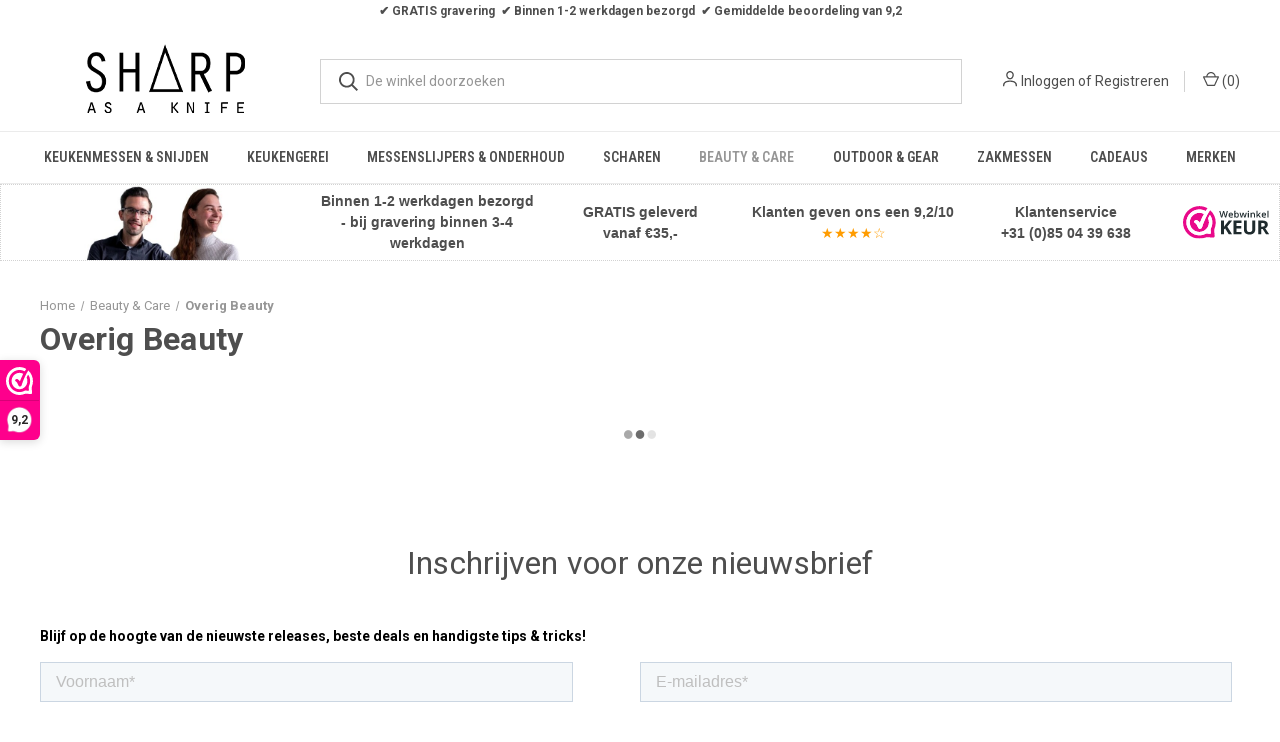

--- FILE ---
content_type: text/html; charset=UTF-8
request_url: https://sharpasaknife.eu/beauty-care/overig-beauty/
body_size: 23455
content:



<!DOCTYPE html>
<html class="no-js" lang="nl">
    <head>
        <title>Overig Beauty | Sharp as a Knife</title>
        <link rel="dns-prefetch preconnect" href="https://cdn11.bigcommerce.com/s-i5zw7b20q8" crossorigin><link rel="dns-prefetch preconnect" href="https://fonts.googleapis.com/" crossorigin><link rel="dns-prefetch preconnect" href="https://fonts.gstatic.com/" crossorigin>
        <meta name="keywords" content="Messen, koksmessen, japanse messen, messenslijpers, scharen, zakmessen"><link rel='canonical' href='https://sharpasaknife.eu/beauty-care/overig-beauty/' /><meta name='platform' content='bigcommerce.stencil' />
        
        

        <link href="https://cdn11.bigcommerce.com/s-i5zw7b20q8/product_images/Favicon.png?t=1614243659" rel="shortcut icon">
        <meta name="viewport" content="width=device-width, initial-scale=1, maximum-scale=1">

        <script>
            document.documentElement.className = document.documentElement.className.replace('no-js', 'js');
        </script>

        <script>
    function browserSupportsAllFeatures() {
        return window.Promise
            && window.fetch
            && window.URL
            && window.URLSearchParams
            && window.WeakMap
            // object-fit support
            && ('objectFit' in document.documentElement.style);
    }

    function loadScript(src) {
        var js = document.createElement('script');
        js.src = src;
        js.onerror = function () {
            console.error('Failed to load polyfill script ' + src);
        };
        document.head.appendChild(js);
    }

    if (!browserSupportsAllFeatures()) {
        loadScript('https://cdn11.bigcommerce.com/s-i5zw7b20q8/stencil/034459b0-094e-013d-6726-4a60a3fa57e4/e/eebd01e0-6e8f-013d-2ec7-0e9cd55ae426/dist/theme-bundle.polyfills.js');
    }
</script>
        <script>window.consentManagerTranslations = `{"locale":"nl","locales":{"consent_manager.data_collection_warning":"nl","consent_manager.accept_all_cookies":"nl","consent_manager.gdpr_settings":"nl","consent_manager.data_collection_preferences":"nl","consent_manager.manage_data_collection_preferences":"en","consent_manager.use_data_by_cookies":"nl","consent_manager.data_categories_table":"nl","consent_manager.allow":"nl","consent_manager.accept":"nl","consent_manager.deny":"nl","consent_manager.dismiss":"nl","consent_manager.reject_all":"nl","consent_manager.category":"nl","consent_manager.purpose":"nl","consent_manager.functional_category":"nl","consent_manager.functional_purpose":"nl","consent_manager.analytics_category":"nl","consent_manager.analytics_purpose":"nl","consent_manager.targeting_category":"nl","consent_manager.advertising_category":"nl","consent_manager.advertising_purpose":"nl","consent_manager.essential_category":"nl","consent_manager.esential_purpose":"nl","consent_manager.yes":"nl","consent_manager.no":"nl","consent_manager.not_available":"nl","consent_manager.cancel":"nl","consent_manager.save":"nl","consent_manager.back_to_preferences":"nl","consent_manager.close_without_changes":"nl","consent_manager.unsaved_changes":"nl","consent_manager.by_using":"nl","consent_manager.agree_on_data_collection":"nl","consent_manager.change_preferences":"nl","consent_manager.cancel_dialog_title":"nl","consent_manager.privacy_policy":"nl","consent_manager.allow_category_tracking":"nl","consent_manager.disallow_category_tracking":"nl"},"translations":{"consent_manager.data_collection_warning":"Wij gebruiken cookies (en andere soortgelijke technologieën) om gegevens te verzamelen en zo je winkelervaring te verbeteren.","consent_manager.accept_all_cookies":"Alle cookies aanvaarden","consent_manager.gdpr_settings":"Instellingen","consent_manager.data_collection_preferences":"Voorkeuren voor het verzamelen van gegevens op de website","consent_manager.manage_data_collection_preferences":"Manage Website Data Collection Preferences","consent_manager.use_data_by_cookies":"gebruikt door cookies en JavaScript-bibliotheken verzamelde gegevens om je winkelervaring te verbeteren.","consent_manager.data_categories_table":"In de onderstaande tabel wordt per categorie aangegeven hoe wij deze gegevens gebruiken. Om een categorie van gegevensverzameling uit te schakelen, selecteer je 'Nee' en slaat je je voorkeuren op.","consent_manager.allow":"Toestaan","consent_manager.accept":"accepteren","consent_manager.deny":"Weigeren","consent_manager.dismiss":"Sluiten","consent_manager.reject_all":"Alles afwijzen","consent_manager.category":"Categorie","consent_manager.purpose":"Doel","consent_manager.functional_category":"Functioneel","consent_manager.functional_purpose":"Maken extra functies mogelijk, zoals video's en livechat. Als je deze niet toestaat, werken sommige of al deze functies mogelijk niet correct.","consent_manager.analytics_category":"Analyses","consent_manager.analytics_purpose":"Leveren statistieken over websitegebruik, bijvoorbeeld webanalytics, zodat we deze website steeds kunnen verbeteren.","consent_manager.targeting_category":"Targeting","consent_manager.advertising_category":"Reclame","consent_manager.advertising_purpose":"Worden gebruikt om profielen aan te maken of inhoud te personaliseren om je winkelervaring te verbeteren.","consent_manager.essential_category":"Essentieel","consent_manager.esential_purpose":"Essentieel voor het functioneren van de site en de gevraagde diensten, maar voeren geen extra of secundaire functies uit.","consent_manager.yes":"Ja","consent_manager.no":"Nee","consent_manager.not_available":"N.v.t.","consent_manager.cancel":"Annuleren","consent_manager.save":"Opslaan","consent_manager.back_to_preferences":"Terug naar Voorkeuren","consent_manager.close_without_changes":"Je heeft niet-opgeslagen wijzigingen aan uw voorkeuren voor gegevensverzameling. Weet je zeker dat je wilt afsluiten zonder op te slaan?","consent_manager.unsaved_changes":"Je heeft niet-opgeslagen wijzigingen","consent_manager.by_using":"Door onze website te gebruiken, ga je akkoord met onze","consent_manager.agree_on_data_collection":"Door onze website te gebruiken, ga je akkoord met het verzamelen van gegevens zoals beschreven in ons ","consent_manager.change_preferences":"Je kunt je voorkeuren op elk moment wijzigen","consent_manager.cancel_dialog_title":"Weet je zeker dat je je instellingen wilt annuleren?","consent_manager.privacy_policy":"Privacybeleid","consent_manager.allow_category_tracking":"Tracking van [CATEGORY_NAME] toestaan","consent_manager.disallow_category_tracking":"Tracking van [CATEGORY_NAME] weigeren"}}`;</script>

        <script>
            window.lazySizesConfig = window.lazySizesConfig || {};
            window.lazySizesConfig.loadMode = 1;
        </script>
        <script async src="https://cdn11.bigcommerce.com/s-i5zw7b20q8/stencil/034459b0-094e-013d-6726-4a60a3fa57e4/e/eebd01e0-6e8f-013d-2ec7-0e9cd55ae426/dist/theme-bundle.head_async.js"></script>
        
        <link href="https://fonts.googleapis.com/css?family=Roboto+Condensed:400,600%7CRoboto:400,700&display=block" rel="stylesheet">
        
        <link rel="preload" href="https://cdn11.bigcommerce.com/s-i5zw7b20q8/stencil/034459b0-094e-013d-6726-4a60a3fa57e4/e/eebd01e0-6e8f-013d-2ec7-0e9cd55ae426/dist/theme-bundle.font.js" as="script">
        <script async src="https://cdn11.bigcommerce.com/s-i5zw7b20q8/stencil/034459b0-094e-013d-6726-4a60a3fa57e4/e/eebd01e0-6e8f-013d-2ec7-0e9cd55ae426/dist/theme-bundle.font.js"></script>

        <link data-stencil-stylesheet href="https://cdn11.bigcommerce.com/s-i5zw7b20q8/stencil/034459b0-094e-013d-6726-4a60a3fa57e4/e/eebd01e0-6e8f-013d-2ec7-0e9cd55ae426/css/theme-aa252730-cf9c-013e-4d1d-26d149433510.css" rel="stylesheet">

        <!-- Start Tracking Code for analytics_facebook -->

<script>
!function(f,b,e,v,n,t,s){if(f.fbq)return;n=f.fbq=function(){n.callMethod?n.callMethod.apply(n,arguments):n.queue.push(arguments)};if(!f._fbq)f._fbq=n;n.push=n;n.loaded=!0;n.version='2.0';n.queue=[];t=b.createElement(e);t.async=!0;t.src=v;s=b.getElementsByTagName(e)[0];s.parentNode.insertBefore(t,s)}(window,document,'script','https://connect.facebook.net/en_US/fbevents.js');

fbq('set', 'autoConfig', 'false', '1377005269473381');
fbq('dataProcessingOptions', ['LDU'], 0, 0);
fbq('init', '1377005269473381', {"external_id":"2c66a3d1-fec7-4c2a-951c-91c4d516fe9e"});
fbq('set', 'agent', 'bigcommerce', '1377005269473381');

function trackEvents() {
    var pathName = window.location.pathname;

    fbq('track', 'PageView', {}, "");

    // Search events start -- only fire if the shopper lands on the /search.php page
    if (pathName.indexOf('/search.php') === 0 && getUrlParameter('search_query')) {
        fbq('track', 'Search', {
            content_type: 'product_group',
            content_ids: [],
            search_string: getUrlParameter('search_query')
        });
    }
    // Search events end

    // Wishlist events start -- only fire if the shopper attempts to add an item to their wishlist
    if (pathName.indexOf('/wishlist.php') === 0 && getUrlParameter('added_product_id')) {
        fbq('track', 'AddToWishlist', {
            content_type: 'product_group',
            content_ids: []
        });
    }
    // Wishlist events end

    // Lead events start -- only fire if the shopper subscribes to newsletter
    if (pathName.indexOf('/subscribe.php') === 0 && getUrlParameter('result') === 'success') {
        fbq('track', 'Lead', {});
    }
    // Lead events end

    // Registration events start -- only fire if the shopper registers an account
    if (pathName.indexOf('/login.php') === 0 && getUrlParameter('action') === 'account_created') {
        fbq('track', 'CompleteRegistration', {}, "");
    }
    // Registration events end

    

    function getUrlParameter(name) {
        var cleanName = name.replace(/[\[]/, '\[').replace(/[\]]/, '\]');
        var regex = new RegExp('[\?&]' + cleanName + '=([^&#]*)');
        var results = regex.exec(window.location.search);
        return results === null ? '' : decodeURIComponent(results[1].replace(/\+/g, ' '));
    }
}

if (window.addEventListener) {
    window.addEventListener("load", trackEvents, false)
}
</script>
<noscript><img height="1" width="1" style="display:none" alt="null" src="https://www.facebook.com/tr?id=1377005269473381&ev=PageView&noscript=1&a=plbigcommerce1.2&eid="/></noscript>

<!-- End Tracking Code for analytics_facebook -->

<!-- Start Tracking Code for analytics_googleanalytics4 -->

<script data-cfasync="false" src="https://cdn11.bigcommerce.com/shared/js/google_analytics4_bodl_subscribers-358423becf5d870b8b603a81de597c10f6bc7699.js" integrity="sha256-gtOfJ3Avc1pEE/hx6SKj/96cca7JvfqllWA9FTQJyfI=" crossorigin="anonymous"></script>
<script data-cfasync="false">
  (function () {
    window.dataLayer = window.dataLayer || [];

    function gtag(){
        dataLayer.push(arguments);
    }

    function initGA4(event) {
         function setupGtag() {
            function configureGtag() {
                gtag('js', new Date());
                gtag('set', 'developer_id.dMjk3Nj', true);
                gtag('config', 'G-S8JCC9KR79');
            }

            var script = document.createElement('script');

            script.src = 'https://www.googletagmanager.com/gtag/js?id=G-S8JCC9KR79';
            script.async = true;
            script.onload = configureGtag;

            document.head.appendChild(script);
        }

        setupGtag();

        if (typeof subscribeOnBodlEvents === 'function') {
            subscribeOnBodlEvents('G-S8JCC9KR79', false);
        }

        window.removeEventListener(event.type, initGA4);
    }

    

    var eventName = document.readyState === 'complete' ? 'consentScriptsLoaded' : 'DOMContentLoaded';
    window.addEventListener(eventName, initGA4, false);
  })()
</script>

<!-- End Tracking Code for analytics_googleanalytics4 -->

<!-- Start Tracking Code for analytics_siteverification -->

<!-- Hotjar Tracking Code for https://sharpasaknife.eu/ -->
<script>
    (function(h,o,t,j,a,r){
        h.hj=h.hj||function(){(h.hj.q=h.hj.q||[]).push(arguments)};
        h._hjSettings={hjid:2584139,hjsv:6};
        a=o.getElementsByTagName('head')[0];
        r=o.createElement('script');r.async=1;
        r.src=t+h._hjSettings.hjid+j+h._hjSettings.hjsv;
        a.appendChild(r);
    })(window,document,'https://static.hotjar.com/c/hotjar-','.js?sv=');
</script>
<meta name="facebook-domain-verification" content="01wxvsuc03hpwrie811zx4zx96on2d" />

<meta name="google-site-verification" content="tmVWITjjL_DE2F2UaFRiDXiGqa_OSr8rhzR_eQ0CY1c" />

<!-- End Tracking Code for analytics_siteverification -->


<script type="text/javascript">
fbq('track', 'ViewCategory', {"content_ids":["1359","1360","1640","1639","1542"],"content_type":"product_group","content_category":"Overig Beauty"});
</script>
<script type="text/javascript">
var BCData = {};
</script>
<script src='https://searchserverapi1.com/widgets/bigcommerce/init.js?api_key=6B8U3N7r6x' async ></script><script src="https://www.wheelofpopups.com/api/v11465/widget.js" type="text/javascript" defer="defer"></script><script>
    
  
    var { productId } = JSON.parse("{}");
  
    window.token = "eyJ0eXAiOiJKV1QiLCJhbGciOiJFUzI1NiJ9.eyJjaWQiOlsxXSwiY29ycyI6WyJodHRwczovL3NoYXJwYXNha25pZmUuZXUiXSwiZWF0IjoxNzcwMTI3Nzg0LCJpYXQiOjE3Njk5NTQ5ODQsImlzcyI6IkJDIiwic2lkIjoxMDAxNjc4NTg4LCJzdWIiOiJCQyIsInN1Yl90eXBlIjowLCJ0b2tlbl90eXBlIjoxfQ.a8Yb7CYd-RT_IwIh4KpQA4w6B5laiRW3E9-Fk5s7nsQJL6_DzHgQsAWj3f0jEQa2vep5FSJUk6GthtmSZThTKg";
  
    window.productId = productId;

    window.is_restrict_login = "false";
    window.customer_id = "";
</script><script>
 window.storefrontSetting = "{\"backorder_description\":\"Dit product staat in backorder en wordt later verzonden.\",\"backorder_button_color\":\"#ffffffff\",\"backorder_button_text\":\"Back Order\",\"backorder_button_background_color\":\"#eb7310ff\",\"packing_slip_message\":\"Let op: enkele producten worden in backorder gezet en later pas bezorgd.\",\"cart_message\":\"{backorder_qty} in backorder<br>\",\"is_inventory_description_enabled\":false,\"in_stock_description\":\"{stock} op voorraad<br>\",\"inventory_backorder_description\":\"Niet op voorraad, {salable_qty} beschikbaar voor backorder\",\"low_stock_description\":\"{stock} op voorraad. Backorder mogelijk\",\"low_stock\":5,\"is_mixed_cart_alert_enabled\":false,\"mix_cart_alert\":\"{buying_qty} toegevoegd aan winkelwagen, {backorder_qty} komt in backorder te staan.\",\"installed_time\":\"2024-02-22T11:18:23Z\",\"show_back_in_stock_date\":true,\"buying_over_threshold_message\":\"Je probeert {buying_qty} {item_name} te kopen, maar slechts {threshold} stuks worden toegevoegd aan winkelwagen, omdat er niet meer beschikbaar zijn.\",\"theme_selectors\":{\"cart\":{\"cartMsg\":\".bo-cart-message\",\"cartMsgWrapper\":\"table.cart tbody tr.cart-item:eq({index}) td:eq(1)\",\"productContainer\":\"table.cart tbody tr.cart-item:eq({index})\"},\"compare\":{\"productAddBtn\":\"table.compareTable tr:eq(1) td.compareTable-action:eq({index}) a[data-product-id]\",\"productContainer\":\"table.compareTable th.compareTable-product\",\"productImage\":\"img:eq(0)\",\"productsWrapper\":\"\"},\"detail\":{\"backInStockDateFormat\":\"DD MMM YYYY\",\"cardAddBtn\":\"a[data-button-type=\\\"add-cart\\\"]\",\"cardBuyNowBtn\":\"\",\"cardContainer\":\"article.card\",\"inventoryDescriptionContainer\":\".form-field.form-field--increments\",\"productAddBtn\":\"input#form-action-addToCart\",\"productBuyNowBtn\":\"\",\"productContainer\":\".productView:not(.productView--quickView), .modal-body.quickView\",\"productImage\":\"img:eq(0)\",\"replaceInventoryDesc\":false,\"shippingDescriptionContainer\":\".productView-options\"},\"listing\":{\"productAddBtn\":\"a[data-button-type=\\\"add-cart\\\"]\",\"productBuyNowBtn\":\"\",\"productContainer\":\"article.card\",\"productImage\":\"img:eq(0)\"},\"quickSearch\":{\"productAddBtn\":\"a[data-button-type=\\\"add-cart\\\"]\",\"productBuyNowBtn\":\"\",\"productContainer\":\"article.card\",\"productImage\":\"img:eq(0)\",\"wrapper\":\".dropdown--quickSearch\"},\"stockLabel\":{\"detail\":[{\"bgColor\":\"rgba(18, 210, 58, 0.9)\",\"label\":\"inStock\",\"text\":\"In Stock\",\"textColor\":\"#ffffff\"},{\"bgColor\":\"rgba(210, 18, 54, 0.9)\",\"label\":\"outOfStock\",\"text\":\"Out Of Stock\",\"textColor\":\"#ffffff\"},{\"bgColor\":\"rgba(178, 29, 204, 0.9)\",\"label\":\"backorder\",\"text\":\"Backorder\",\"textColor\":\"#ffffff\"}],\"isEnable\":true}},\"enable\":true,\"channel_id\":1,\"customize_mixed_cart_button\":{\"bgColor\":\"#686de0\",\"color\":\"#ffffff\",\"enable\":false,\"text\":\"\"},\"hide_backorder_products_from_guests\":false,\"backorder_description_color\":\"#6e6a6aff\",\"backorder_description_font_size\":\"14px\",\"is_list_all_backorders\":true,\"format_backorder_items_list_on_order_note\":\"{backorder_qty} x {item_name}\"}" 
</script>
 <script data-cfasync="false" src="https://microapps.bigcommerce.com/bodl-events/1.9.4/index.js" integrity="sha256-Y0tDj1qsyiKBRibKllwV0ZJ1aFlGYaHHGl/oUFoXJ7Y=" nonce="" crossorigin="anonymous"></script>
 <script data-cfasync="false" nonce="">

 (function() {
    function decodeBase64(base64) {
       const text = atob(base64);
       const length = text.length;
       const bytes = new Uint8Array(length);
       for (let i = 0; i < length; i++) {
          bytes[i] = text.charCodeAt(i);
       }
       const decoder = new TextDecoder();
       return decoder.decode(bytes);
    }
    window.bodl = JSON.parse(decodeBase64("[base64]"));
 })()

 </script>

<script nonce="">
(function () {
    var xmlHttp = new XMLHttpRequest();

    xmlHttp.open('POST', 'https://bes.gcp.data.bigcommerce.com/nobot');
    xmlHttp.setRequestHeader('Content-Type', 'application/json');
    xmlHttp.send('{"store_id":"1001678588","timezone_offset":"1.0","timestamp":"2026-02-02T06:03:21.09774800Z","visit_id":"b3ac7c99-6c48-4a14-b520-413a4c3496c5","channel_id":1}');
})();
</script>

        

        <script>
            var theme_settings = {
                show_fast_cart: true,
                linksPerCol: 10,
            };
        </script>

        <link rel="preload" href="https://cdn11.bigcommerce.com/s-i5zw7b20q8/stencil/034459b0-094e-013d-6726-4a60a3fa57e4/e/eebd01e0-6e8f-013d-2ec7-0e9cd55ae426/dist/theme-bundle.main.js" as="script">
    </head>
    <body>
        <svg data-src="https://cdn11.bigcommerce.com/s-i5zw7b20q8/stencil/034459b0-094e-013d-6726-4a60a3fa57e4/e/eebd01e0-6e8f-013d-2ec7-0e9cd55ae426/img/icon-sprite.svg" class="icons-svg-sprite"></svg>

        <header class="header" role="banner">
    <a href="#" class="mobileMenu-toggle" data-mobile-menu-toggle="menu">
        <span class="mobileMenu-toggleIcon"></span>
    </a>

    <div class="header-logo--wrap">
        <div data-content-region="above_header--global"><div data-layout-id="7f468c51-6147-41e8-9bf2-db438b45231e">       <div data-sub-layout-container="af09f5c7-260f-4183-bdc0-9624d18db50c" data-layout-name="Layout">
    <style data-container-styling="af09f5c7-260f-4183-bdc0-9624d18db50c">
        [data-sub-layout-container="af09f5c7-260f-4183-bdc0-9624d18db50c"] {
            box-sizing: border-box;
            display: flex;
            flex-wrap: wrap;
            z-index: 0;
            position: relative;
            height: ;
            padding-top: 0px;
            padding-right: 0px;
            padding-bottom: 0px;
            padding-left: 0px;
            margin-top: 0px;
            margin-right: 0px;
            margin-bottom: 0px;
            margin-left: 0px;
            border-width: 0px;
            border-style: solid;
            border-color: #333333;
        }

        [data-sub-layout-container="af09f5c7-260f-4183-bdc0-9624d18db50c"]:after {
            display: block;
            position: absolute;
            top: 0;
            left: 0;
            bottom: 0;
            right: 0;
            background-size: cover;
            z-index: auto;
        }
    </style>

    <div data-sub-layout="8d009e86-0527-4cec-bbfe-1c6d6ebcb6bb">
        <style data-column-styling="8d009e86-0527-4cec-bbfe-1c6d6ebcb6bb">
            [data-sub-layout="8d009e86-0527-4cec-bbfe-1c6d6ebcb6bb"] {
                display: flex;
                flex-direction: column;
                box-sizing: border-box;
                flex-basis: 100%;
                max-width: 100%;
                z-index: 0;
                position: relative;
                height: ;
                padding-top: 0px;
                padding-right: 10.5px;
                padding-bottom: 0px;
                padding-left: 10.5px;
                margin-top: 0px;
                margin-right: 0px;
                margin-bottom: 10px;
                margin-left: 0px;
                border-width: 0px;
                border-style: solid;
                border-color: #333333;
                justify-content: center;
            }
            [data-sub-layout="8d009e86-0527-4cec-bbfe-1c6d6ebcb6bb"]:after {
                display: block;
                position: absolute;
                top: 0;
                left: 0;
                bottom: 0;
                right: 0;
                background-size: cover;
                z-index: auto;
            }
            @media only screen and (max-width: 700px) {
                [data-sub-layout="8d009e86-0527-4cec-bbfe-1c6d6ebcb6bb"] {
                    flex-basis: 100%;
                    max-width: 100%;
                }
            }
        </style>
        <div data-widget-id="fa1de4af-bfe2-4181-899b-c3e311a57ab6" data-placement-id="70a28b03-b01c-431b-a2f7-94e22787c78c" data-placement-status="ACTIVE"><style>
    .sd-simple-text-fa1de4af-bfe2-4181-899b-c3e311a57ab6 {
      padding-top: 0px;
      padding-right: 0px;
      padding-bottom: 0px;
      padding-left: 0px;

      margin-top: 0px;
      margin-right: 0px;
      margin-bottom: 0px;
      margin-left: 0px;

    }

    .sd-simple-text-fa1de4af-bfe2-4181-899b-c3e311a57ab6 * {
      margin: 0;
      padding: 0;

        color: rgba(78,78,78,1);
        font-family: inherit;
        font-weight: 700;
        font-size: 12px;
        min-height: 12px;

    }

    .sd-simple-text-fa1de4af-bfe2-4181-899b-c3e311a57ab6 {
        text-align: center;
    }

    #sd-simple-text-editable-fa1de4af-bfe2-4181-899b-c3e311a57ab6 {
      min-width: 14px;
      line-height: 1.5;
      display: inline-block;
    }

    #sd-simple-text-editable-fa1de4af-bfe2-4181-899b-c3e311a57ab6[data-edit-mode="true"]:hover,
    #sd-simple-text-editable-fa1de4af-bfe2-4181-899b-c3e311a57ab6[data-edit-mode="true"]:active,
    #sd-simple-text-editable-fa1de4af-bfe2-4181-899b-c3e311a57ab6[data-edit-mode="true"]:focus {
      outline: 1px dashed #3C64F4;
    }

    #sd-simple-text-editable-fa1de4af-bfe2-4181-899b-c3e311a57ab6 strong,
    #sd-simple-text-editable-fa1de4af-bfe2-4181-899b-c3e311a57ab6 strong * {
      font-weight: bold;
    }

    #sd-simple-text-editable-fa1de4af-bfe2-4181-899b-c3e311a57ab6 a {
      color: inherit;
    }

    @supports (color: color-mix(in srgb, #000 50%, #fff 50%)) {
      #sd-simple-text-editable-fa1de4af-bfe2-4181-899b-c3e311a57ab6 a:hover,
      #sd-simple-text-editable-fa1de4af-bfe2-4181-899b-c3e311a57ab6 a:active,
      #sd-simple-text-editable-fa1de4af-bfe2-4181-899b-c3e311a57ab6 a:focus {
        color: color-mix(in srgb, currentColor 68%, white 32%);
      }
    }

    @supports not (color: color-mix(in srgb, #000 50%, #fff 50%)) {
      #sd-simple-text-editable-fa1de4af-bfe2-4181-899b-c3e311a57ab6 a:hover,
      #sd-simple-text-editable-fa1de4af-bfe2-4181-899b-c3e311a57ab6 a:active,
      #sd-simple-text-editable-fa1de4af-bfe2-4181-899b-c3e311a57ab6 a:focus {
        filter: brightness(2);
      }
    }
</style>

<div class="sd-simple-text-fa1de4af-bfe2-4181-899b-c3e311a57ab6 ">
  <div id="sd-simple-text-editable-fa1de4af-bfe2-4181-899b-c3e311a57ab6" data-edit-mode="">
    <p>✔ GRATIS gravering&nbsp; ✔ Binnen 1-2 werkdagen bezorgd&nbsp; ✔ Gemiddelde beoordeling van 9,2</p>
  </div>
</div>

</div>
    </div>
</div>

</div></div>        
        <div class="header-logo logo-full-size-desktop logo-full-size-mobile">
            
            <div class="logo-and-toggle">
                <div class="desktopMenu-toggle">
                    <a href="javascript:void(0);" class="mobileMenu-toggle">
                        <span class="mobileMenu-toggleIcon"></span>
                    </a>
                </div>
                
                    <div class="logo-wrap"><a href="https://sharpasaknife.eu/" class="header-logo__link" data-header-logo-link>
        <img class="header-logo-image-unknown-size"
             src="https://cdn11.bigcommerce.com/s-i5zw7b20q8/images/stencil/original/logo_sharp_as_a_knife_website_-_250x100px_1614269233__67146.original.png"
             alt="Sharp as a Knife"
             title="Sharp as a Knife">
</a>
</div>
            </div>
            
            <div class="quickSearchWrap" id="quickSearch" aria-hidden="true" tabindex="-1" data-prevent-quick-search-close>
                <div>
    <!-- snippet location forms_search -->
    <form class="form" action="/search.php">
        <fieldset class="form-fieldset">
            <div class="form-field">
                <label class="is-srOnly" for="search_query">Zoeken</label>
                <input class="form-input" data-search-quick name="search_query" id="search_query" data-error-message="Zoekveld mag niet leeg zijn." placeholder="De winkel doorzoeken" autocomplete="off">
                <button type="submit" class="form-button">
                    <i class="icon" aria-hidden="true">
                        <svg><use xlink:href="#icon-search" /></svg>
                    </i>
                </button>
            </div>
        </fieldset>
    </form>
    <section class="quickSearchResults" data-bind="html: results"></section>
    <p role="status"
       aria-live="polite"
       class="aria-description--hidden"
       data-search-aria-message-predefined-text="producten gevonden voor"
    ></p>
</div>
            </div>
            <div class="navUser-wrap">
                <nav class="navUser">
    <ul class="navUser-section navUser-section--alt">
        <li class="navUser-item navUser-item--account">
            <i class="icon" aria-hidden="true">
                <svg><use xlink:href="#icon-user" /></svg>
            </i>
                <a class="navUser-action"
                   href="/login.php"
                   aria-label="Inloggen"
                >
                    Inloggen
                </a>
                    <span>of</span> <a class="navUser-action" href="/login.php?action=create_account">Registreren</a>
        </li>
                <li class="navUser-item navUser-item--mobile-search">
            <i class="icon" aria-hidden="true">
                <svg><use xlink:href="#icon-search" /></svg>
            </i>
        </li>
        <li class="navUser-item navUser-item--cart">
            <a
                class="navUser-action"
                data-cart-preview
                data-dropdown="cart-preview-dropdown"
                data-options="align:right"
                href="/cart.php"
                aria-label="Winkelwagen met 0 items"
            >
                <i class="icon" aria-hidden="true">
                    <svg><use xlink:href="#icon-cart" /></svg>
                </i>
                (<span class=" cart-quantity"></span>)
            </a>

            <div class="dropdown-menu" id="cart-preview-dropdown" data-dropdown-content aria-hidden="true"></div>
        </li>
    </ul>
</nav>
            </div>
        </div>
    </div>

    <div class="navPages-container" id="menu" data-menu>
        <span class="mobile-closeNav">
    <i class="icon" aria-hidden="true">
        <svg><use xlink:href="#icon-close-large" /></svg>
    </i>
    close
</span>
<nav class="navPages">
    <ul class="navPages-list navPages-list--user 5765697a656e20596f756e67">
            <li class="navPages-item">
                <i class="icon" aria-hidden="true">
                    <svg><use xlink:href="#icon-user" /></svg>
                </i>
                <a class="navPages-action" href="/login.php">Inloggen</a>
                    of
                    <a class="navPages-action"
                       href="/login.php?action=create_account"
                       aria-label="Registreren"
                    >
                        Registreren
                    </a>
            </li>
    </ul>
    <ul class="navPages-list navPages-mega navPages-mainNav">
            <li class="navPages-item">
                <a class="navPages-action has-subMenu"
   href="https://sharpasaknife.eu/keukenmessen-snijden/"
   data-collapsible="navPages-50"
>
    Keukenmessen &amp; Snijden
    <i class="icon navPages-action-moreIcon" aria-hidden="true">
        <svg><use xlink:href="#icon-chevron-down" /></svg>
    </i>
</a>
<div class="column-menu navPage-subMenu" id="navPages-50" aria-hidden="true" tabindex="-1">
    <ul class="navPage-subMenu-list">
            <li class="navPage-subMenu-item">
                <i class="icon navPages-action-moreIcon" aria-hidden="true"><svg><use xlink:href="#icon-chevron-right" /></svg></i>
                <a class="navPage-subMenu-action navPages-action" href="https://sharpasaknife.eu/keukenmessen-snijden/grote-keukenmessen/">Grote Keukenmessen</a>
                    <i class="icon navPages-action-moreIcon navPages-action-closed" aria-hidden="true"><svg><use xlink:href="#icon-plus" /></svg></i>
                    <i class="icon navPages-action-moreIcon navPages-action-open" aria-hidden="true"><svg><use xlink:href="#icon-minus" /></svg></i>
                
            </li>
                    <li class="navPage-childList-item">
                        <a class="navPage-childList-action navPages-action" href="https://sharpasaknife.eu/keukenmessen-snijden/grote-keukenmessen/bakkersmessen/">Bakkersmessen</a>
                    </li>
                    <li class="navPage-childList-item">
                        <a class="navPage-childList-action navPages-action" href="https://sharpasaknife.eu/keukenmessen-snijden/grote-keukenmessen/broodmessen/">Broodmessen</a>
                    </li>
                    <li class="navPage-childList-item">
                        <a class="navPage-childList-action navPages-action" href="https://sharpasaknife.eu/keukenmessen-snijden/grote-keukenmessen/fileermessen/">Fileermessen</a>
                    </li>
                    <li class="navPage-childList-item">
                        <a class="navPage-childList-action navPages-action" href="https://sharpasaknife.eu/keukenmessen-snijden/grote-keukenmessen/grote-koksmessensets/">Grote koksmessensets</a>
                    </li>
                    <li class="navPage-childList-item">
                        <a class="navPage-childList-action navPages-action" href="https://sharpasaknife.eu/koksmessen/">Koksmessen</a>
                    </li>
                    <li class="navPage-childList-item">
                        <a class="navPage-childList-action navPages-action" href="https://sharpasaknife.eu/keukenmessen-snijden/grote-keukenmessen/officemessen/">Officemessen</a>
                    </li>
                    <li class="navPage-childList-item">
                        <a class="navPage-childList-action navPages-action" href="https://sharpasaknife.eu/keukenmessen-snijden/grote-keukenmessen/santokumessen/">Santokumessen</a>
                    </li>
                    <li class="navPage-childList-item">
                        <a class="navPage-childList-action navPages-action" href="https://sharpasaknife.eu/keukenmessen-snijden/grote-keukenmessen/vleesmessen/">Vleesmessen</a>
                    </li>
            <li class="navPage-subMenu-item">
                <i class="icon navPages-action-moreIcon" aria-hidden="true"><svg><use xlink:href="#icon-chevron-right" /></svg></i>
                <a class="navPage-subMenu-action navPages-action" href="https://sharpasaknife.eu/keukenmessen-snijden/kleine-keukenmessen/">Kleine Keukenmessen</a>
                    <i class="icon navPages-action-moreIcon navPages-action-closed" aria-hidden="true"><svg><use xlink:href="#icon-plus" /></svg></i>
                    <i class="icon navPages-action-moreIcon navPages-action-open" aria-hidden="true"><svg><use xlink:href="#icon-minus" /></svg></i>
                
            </li>
                    <li class="navPage-childList-item">
                        <a class="navPage-childList-action navPages-action" href="https://sharpasaknife.eu/keukenmessen-snijden/kleine-keukenmessen/kaasmessen/">Kaasmessen</a>
                    </li>
                    <li class="navPage-childList-item">
                        <a class="navPage-childList-action navPages-action" href="https://sharpasaknife.eu/keukenmessen-snijden/kleine-keukenmessen/kleine-keukenmessensets/">Kleine keukenmessensets</a>
                    </li>
                    <li class="navPage-childList-item">
                        <a class="navPage-childList-action navPages-action" href="https://sharpasaknife.eu/keukenmessen-snijden/kleine-keukenmessen/oestermessen/">Oestermessen</a>
                    </li>
                    <li class="navPage-childList-item">
                        <a class="navPage-childList-action navPages-action" href="https://sharpasaknife.eu/keukenmessen-snijden/kleine-keukenmessen/officemessen/">Officemessen</a>
                    </li>
                    <li class="navPage-childList-item">
                        <a class="navPage-childList-action navPages-action" href="https://sharpasaknife.eu/keukenmessen-snijden/kleine-keukenmessen/overig/">Overig</a>
                    </li>
                    <li class="navPage-childList-item">
                        <a class="navPage-childList-action navPages-action" href="https://sharpasaknife.eu/keukenmessen-snijden/kleine-keukenmessen/schilmesjes/">Schilmesjes</a>
                    </li>
                    <li class="navPage-childList-item">
                        <a class="navPage-childList-action navPages-action" href="https://sharpasaknife.eu/keukenmessen-snijden/kleine-keukenmessen/tomatenmessen/">Tomatenmessen</a>
                    </li>
                    <li class="navPage-childList-item">
                        <a class="navPage-childList-action navPages-action" href="https://sharpasaknife.eu/keukenmessen-snijden/kleine-keukenmessen/tourneermesjes/">Tourneermesjes</a>
                    </li>
                    <li class="navPage-childList-item">
                        <a class="navPage-childList-action navPages-action" href="https://sharpasaknife.eu/keukenmessen-snijden/kleine-keukenmessen/universele-keukenmessen/">Universele keukenmessen</a>
                    </li>
            <li class="navPage-subMenu-item">
                <i class="icon navPages-action-moreIcon" aria-hidden="true"><svg><use xlink:href="#icon-chevron-right" /></svg></i>
                <a class="navPage-subMenu-action navPages-action" href="https://sharpasaknife.eu/messenblokken/">Messenblokken</a>
                    <i class="icon navPages-action-moreIcon navPages-action-closed" aria-hidden="true"><svg><use xlink:href="#icon-plus" /></svg></i>
                    <i class="icon navPages-action-moreIcon navPages-action-open" aria-hidden="true"><svg><use xlink:href="#icon-minus" /></svg></i>
                
            </li>
                    <li class="navPage-childList-item">
                        <a class="navPage-childList-action navPages-action" href="https://sharpasaknife.eu/messenblokken-met-messen/">Messenblokken met messen</a>
                    </li>
                    <li class="navPage-childList-item">
                        <a class="navPage-childList-action navPages-action" href="https://sharpasaknife.eu/keukenmessen-snijden/opbergen/messenblokken/messenblokken-zonder-messen/">Messenblokken zonder messen</a>
                    </li>
            <li class="navPage-subMenu-item">
                <i class="icon navPages-action-moreIcon" aria-hidden="true"><svg><use xlink:href="#icon-chevron-right" /></svg></i>
                <a class="navPage-subMenu-action navPages-action" href="https://sharpasaknife.eu/japanse-keukenmessen/">Japanse Damaststalen messen</a>
                
            </li>
            <li class="navPage-subMenu-item">
                <i class="icon navPages-action-moreIcon" aria-hidden="true"><svg><use xlink:href="#icon-chevron-right" /></svg></i>
                <a class="navPage-subMenu-action navPages-action" href="https://sharpasaknife.eu/keukenmessen-snijden/koken-voor-kids/">Koken voor Kids</a>
                
            </li>
            <li class="navPage-subMenu-item">
                <i class="icon navPages-action-moreIcon" aria-hidden="true"><svg><use xlink:href="#icon-chevron-right" /></svg></i>
                <a class="navPage-subMenu-action navPages-action" href="https://sharpasaknife.eu/keukenmessen-snijden/opbergen/">Opbergen</a>
                    <i class="icon navPages-action-moreIcon navPages-action-closed" aria-hidden="true"><svg><use xlink:href="#icon-plus" /></svg></i>
                    <i class="icon navPages-action-moreIcon navPages-action-open" aria-hidden="true"><svg><use xlink:href="#icon-minus" /></svg></i>
                
            </li>
                    <li class="navPage-childList-item">
                        <a class="navPage-childList-action navPages-action" href="https://sharpasaknife.eu/keukenmessen-snijden/opbergen/messen-magneten/">Messen magneten</a>
                    </li>
                    <li class="navPage-childList-item">
                        <a class="navPage-childList-action navPages-action" href="https://sharpasaknife.eu/keukenmessen-snijden/opbergen/messenmappen/">Messenmappen</a>
                    </li>
                    <li class="navPage-childList-item">
                        <a class="navPage-childList-action navPages-action" href="https://sharpasaknife.eu/keukenmessen-snijden/opbergen/mesbeschermers/">Mesbeschermers</a>
                    </li>
            <li class="navPage-subMenu-item">
                <i class="icon navPages-action-moreIcon" aria-hidden="true"><svg><use xlink:href="#icon-chevron-right" /></svg></i>
                <a class="navPage-subMenu-action navPages-action" href="https://sharpasaknife.eu/keukenmessen-snijden/snijplanken/">Snijplanken</a>
                    <i class="icon navPages-action-moreIcon navPages-action-closed" aria-hidden="true"><svg><use xlink:href="#icon-plus" /></svg></i>
                    <i class="icon navPages-action-moreIcon navPages-action-open" aria-hidden="true"><svg><use xlink:href="#icon-minus" /></svg></i>
                
            </li>
                    <li class="navPage-childList-item">
                        <a class="navPage-childList-action navPages-action" href="https://sharpasaknife.eu/keukenmessen-snijden/snijplanken/bamboe-snijplanken/">Bamboe Snijplanken</a>
                    </li>
                    <li class="navPage-childList-item">
                        <a class="navPage-childList-action navPages-action" href="https://sharpasaknife.eu/keukenmessen-snijden/snijplanken/houten-snijplanken/">Houten Snijplanken</a>
                    </li>
                    <li class="navPage-childList-item">
                        <a class="navPage-childList-action navPages-action" href="https://sharpasaknife.eu/keukenmessen-snijden/snijplanken/kunststof-snijplanken/">Kunststof Snijplanken</a>
                    </li>
    </ul>
</div>
            </li>
            <li class="navPages-item">
                <a class="navPages-action has-subMenu"
   href="https://sharpasaknife.eu/keukengerei/"
   data-collapsible="navPages-38"
>
    Keukengerei
    <i class="icon navPages-action-moreIcon" aria-hidden="true">
        <svg><use xlink:href="#icon-chevron-down" /></svg>
    </i>
</a>
<div class="column-menu navPage-subMenu" id="navPages-38" aria-hidden="true" tabindex="-1">
    <ul class="navPage-subMenu-list">
            <li class="navPage-subMenu-item">
                <i class="icon navPages-action-moreIcon" aria-hidden="true"><svg><use xlink:href="#icon-chevron-right" /></svg></i>
                <a class="navPage-subMenu-action navPages-action" href="https://sharpasaknife.eu/kookgerei-tafelen/bestek/">Bestek</a>
                    <i class="icon navPages-action-moreIcon navPages-action-closed" aria-hidden="true"><svg><use xlink:href="#icon-plus" /></svg></i>
                    <i class="icon navPages-action-moreIcon navPages-action-open" aria-hidden="true"><svg><use xlink:href="#icon-minus" /></svg></i>
                
            </li>
                    <li class="navPage-childList-item">
                        <a class="navPage-childList-action navPages-action" href="https://sharpasaknife.eu/kookgerei-tafelen/bestek/besteksets/">Besteksets</a>
                    </li>
                    <li class="navPage-childList-item">
                        <a class="navPage-childList-action navPages-action" href="https://sharpasaknife.eu/kookgerei-tafelen/bestek/lepels/">Lepels</a>
                    </li>
                    <li class="navPage-childList-item">
                        <a class="navPage-childList-action navPages-action" href="https://sharpasaknife.eu/kookgerei-en-tafelen/bestek/ontbijtmes/">Ontbijtmes</a>
                    </li>
                    <li class="navPage-childList-item">
                        <a class="navPage-childList-action navPages-action" href="https://sharpasaknife.eu/kookgerei-tafelen/bestek/steakmessen/">Steakmessen</a>
                    </li>
                    <li class="navPage-childList-item">
                        <a class="navPage-childList-action navPages-action" href="https://sharpasaknife.eu/kookgerei-tafelen/bestek/tafelmessen/">Tafelmessen</a>
                    </li>
                    <li class="navPage-childList-item">
                        <a class="navPage-childList-action navPages-action" href="https://sharpasaknife.eu/kookgerei-tafelen/bestek/vorken/">Vorken</a>
                    </li>
            <li class="navPage-subMenu-item">
                <i class="icon navPages-action-moreIcon" aria-hidden="true"><svg><use xlink:href="#icon-chevron-right" /></svg></i>
                <a class="navPage-subMenu-action navPages-action" href="https://sharpasaknife.eu/kookgerei-tafelen/vleesvorken/">Vleesvorken</a>
                
            </li>
            <li class="navPage-subMenu-item">
                <i class="icon navPages-action-moreIcon" aria-hidden="true"><svg><use xlink:href="#icon-chevron-right" /></svg></i>
                <a class="navPage-subMenu-action navPages-action" href="https://sharpasaknife.eu/kookgerei-tafelen/keukenapparaten/">Keukenapparaten</a>
                
            </li>
            <li class="navPage-subMenu-item">
                <i class="icon navPages-action-moreIcon" aria-hidden="true"><svg><use xlink:href="#icon-chevron-right" /></svg></i>
                <a class="navPage-subMenu-action navPages-action" href="https://sharpasaknife.eu/kookgerei-tafelen/keukenhulpjes/">Keukenhulpjes</a>
                    <i class="icon navPages-action-moreIcon navPages-action-closed" aria-hidden="true"><svg><use xlink:href="#icon-plus" /></svg></i>
                    <i class="icon navPages-action-moreIcon navPages-action-open" aria-hidden="true"><svg><use xlink:href="#icon-minus" /></svg></i>
                
            </li>
                    <li class="navPage-childList-item">
                        <a class="navPage-childList-action navPages-action" href="https://sharpasaknife.eu/kookgerei-tafelen/keukenhulpjes/dunschillers/">Dunschillers</a>
                    </li>
                    <li class="navPage-childList-item">
                        <a class="navPage-childList-action navPages-action" href="https://sharpasaknife.eu/kookgerei-tafelen/keukenhulpjes/extras/">Extra&#x27;s</a>
                    </li>
                    <li class="navPage-childList-item">
                        <a class="navPage-childList-action navPages-action" href="https://sharpasaknife.eu/kookgerei-tafelen/keukenhulpjes/flessenopeners/">Flessenopeners</a>
                    </li>
                    <li class="navPage-childList-item">
                        <a class="navPage-childList-action navPages-action" href="https://sharpasaknife.eu/kookgerei-tafelen/keukenhulpjes/ijsscheppen/">IJsscheppen</a>
                    </li>
                    <li class="navPage-childList-item">
                        <a class="navPage-childList-action navPages-action" href="https://sharpasaknife.eu/kookgerei-tafelen/keukenhulpjes/kaasrasp/">Kaasrasp</a>
                    </li>
                    <li class="navPage-childList-item">
                        <a class="navPage-childList-action navPages-action" href="https://sharpasaknife.eu/kookgerei-tafelen/keukenhulpjes/kaasschaven/">Kaasschaven</a>
                    </li>
                    <li class="navPage-childList-item">
                        <a class="navPage-childList-action navPages-action" href="https://sharpasaknife.eu/keukengerei/keukenhulpjes/notenkrakers/">Notenkrakers</a>
                    </li>
                    <li class="navPage-childList-item">
                        <a class="navPage-childList-action navPages-action" href="https://sharpasaknife.eu/keukengerei/keukenhulpjes/pizzaplank/">Pizzaplank</a>
                    </li>
                    <li class="navPage-childList-item">
                        <a class="navPage-childList-action navPages-action" href="https://sharpasaknife.eu/kookgerei-tafelen/keukenhulpjes/serveertangen/">Serveertangen</a>
                    </li>
                    <li class="navPage-childList-item">
                        <a class="navPage-childList-action navPages-action" href="https://sharpasaknife.eu/kookgerei-tafelen/keukenhulpjes/spatels/">Spatels</a>
                    </li>
                    <li class="navPage-childList-item">
                        <a class="navPage-childList-action navPages-action" href="https://sharpasaknife.eu/kookgerei-tafelen/keukenhulpjes/wildscharen/">Wildscharen</a>
                    </li>
            <li class="navPage-subMenu-item">
                <i class="icon navPages-action-moreIcon" aria-hidden="true"><svg><use xlink:href="#icon-chevron-right" /></svg></i>
                <a class="navPage-subMenu-action navPages-action" href="https://sharpasaknife.eu/kookgerei-tafelen/flessen-bekers/">Flessen &amp; Bekers</a>
                    <i class="icon navPages-action-moreIcon navPages-action-closed" aria-hidden="true"><svg><use xlink:href="#icon-plus" /></svg></i>
                    <i class="icon navPages-action-moreIcon navPages-action-open" aria-hidden="true"><svg><use xlink:href="#icon-minus" /></svg></i>
                
            </li>
                    <li class="navPage-childList-item">
                        <a class="navPage-childList-action navPages-action" href="https://sharpasaknife.eu/kookgerei-tafelen/flessen-bekers/schoolbekers/">Schoolbekers</a>
                    </li>
            <li class="navPage-subMenu-item">
                <i class="icon navPages-action-moreIcon" aria-hidden="true"><svg><use xlink:href="#icon-chevron-right" /></svg></i>
                <a class="navPage-subMenu-action navPages-action" href="https://sharpasaknife.eu/kookgerei-tafelen/wijn-borrelen/">Wijn &amp; Borrelen</a>
                
            </li>
    </ul>
</div>
            </li>
            <li class="navPages-item">
                <a class="navPages-action has-subMenu"
   href="https://sharpasaknife.eu/messenslijpers/"
   data-collapsible="navPages-47"
>
    Messenslijpers &amp; Onderhoud
    <i class="icon navPages-action-moreIcon" aria-hidden="true">
        <svg><use xlink:href="#icon-chevron-down" /></svg>
    </i>
</a>
<div class="column-menu navPage-subMenu" id="navPages-47" aria-hidden="true" tabindex="-1">
    <ul class="navPage-subMenu-list">
            <li class="navPage-subMenu-item">
                <i class="icon navPages-action-moreIcon" aria-hidden="true"><svg><use xlink:href="#icon-chevron-right" /></svg></i>
                <a class="navPage-subMenu-action navPages-action" href="https://sharpasaknife.eu/messenslijpers-onderhoud/aanzetstalen/">Aanzetstalen</a>
                
            </li>
            <li class="navPage-subMenu-item">
                <i class="icon navPages-action-moreIcon" aria-hidden="true"><svg><use xlink:href="#icon-chevron-right" /></svg></i>
                <a class="navPage-subMenu-action navPages-action" href="https://sharpasaknife.eu/messen-slijpen-onderhoud/handslijpers/">Handslijpers</a>
                    <i class="icon navPages-action-moreIcon navPages-action-closed" aria-hidden="true"><svg><use xlink:href="#icon-plus" /></svg></i>
                    <i class="icon navPages-action-moreIcon navPages-action-open" aria-hidden="true"><svg><use xlink:href="#icon-minus" /></svg></i>
                
            </li>
                    <li class="navPage-childList-item">
                        <a class="navPage-childList-action navPages-action" href="https://sharpasaknife.eu/messenslijpers-onderhoud/handslijpers/onderhoud/">Onderhoud</a>
                    </li>
                    <li class="navPage-childList-item">
                        <a class="navPage-childList-action navPages-action" href="https://sharpasaknife.eu/messenslijpers-onderhoud/handslijpers/slijpstenen/">Slijpstenen</a>
                    </li>
            <li class="navPage-subMenu-item">
                <i class="icon navPages-action-moreIcon" aria-hidden="true"><svg><use xlink:href="#icon-chevron-right" /></svg></i>
                <a class="navPage-subMenu-action navPages-action" href="https://sharpasaknife.eu/messenslijpers-onderhoud/elektrische-messenslijpers/">Elektrische messenslijpers</a>
                
            </li>
            <li class="navPage-subMenu-item">
                <i class="icon navPages-action-moreIcon" aria-hidden="true"><svg><use xlink:href="#icon-chevron-right" /></svg></i>
                <a class="navPage-subMenu-action navPages-action" href="https://sharpasaknife.eu/messenslijpers-onderhoud/elektrische-messenslijpers/hybride-messenslijper/">Hybride messenslijper</a>
                
            </li>
    </ul>
</div>
            </li>
            <li class="navPages-item">
                <a class="navPages-action has-subMenu"
   href="https://sharpasaknife.eu/scharen/"
   data-collapsible="navPages-70"
>
    Scharen
    <i class="icon navPages-action-moreIcon" aria-hidden="true">
        <svg><use xlink:href="#icon-chevron-down" /></svg>
    </i>
</a>
<div class="column-menu navPage-subMenu" id="navPages-70" aria-hidden="true" tabindex="-1">
    <ul class="navPage-subMenu-list">
            <li class="navPage-subMenu-item">
                <i class="icon navPages-action-moreIcon" aria-hidden="true"><svg><use xlink:href="#icon-chevron-right" /></svg></i>
                <a class="navPage-subMenu-action navPages-action" href="https://sharpasaknife.eu/scharen/huishoudscharen/">Huishoudscharen</a>
                
            </li>
            <li class="navPage-subMenu-item">
                <i class="icon navPages-action-moreIcon" aria-hidden="true"><svg><use xlink:href="#icon-chevron-right" /></svg></i>
                <a class="navPage-subMenu-action navPages-action" href="https://sharpasaknife.eu/scharen/keukenscharen/">Keukenscharen</a>
                
            </li>
            <li class="navPage-subMenu-item">
                <i class="icon navPages-action-moreIcon" aria-hidden="true"><svg><use xlink:href="#icon-chevron-right" /></svg></i>
                <a class="navPage-subMenu-action navPages-action" href="https://sharpasaknife.eu/scharen/knutselschaar/">Knutselschaar</a>
                
            </li>
            <li class="navPage-subMenu-item">
                <i class="icon navPages-action-moreIcon" aria-hidden="true"><svg><use xlink:href="#icon-chevron-right" /></svg></i>
                <a class="navPage-subMenu-action navPages-action" href="https://sharpasaknife.eu/scharen/linkshandige-schaar/">Linkshandige schaar</a>
                
            </li>
            <li class="navPage-subMenu-item">
                <i class="icon navPages-action-moreIcon" aria-hidden="true"><svg><use xlink:href="#icon-chevron-right" /></svg></i>
                <a class="navPage-subMenu-action navPages-action" href="https://sharpasaknife.eu/scharen/schaar-slijpen/">Schaar slijpen</a>
                
            </li>
            <li class="navPage-subMenu-item">
                <i class="icon navPages-action-moreIcon" aria-hidden="true"><svg><use xlink:href="#icon-chevron-right" /></svg></i>
                <a class="navPage-subMenu-action navPages-action" href="https://sharpasaknife.eu/papierschaar/">Papierschaar</a>
                
            </li>
            <li class="navPage-subMenu-item">
                <i class="icon navPages-action-moreIcon" aria-hidden="true"><svg><use xlink:href="#icon-chevron-right" /></svg></i>
                <a class="navPage-subMenu-action navPages-action" href="https://sharpasaknife.eu/scharen/allesknipper/">Allesknipper</a>
                
            </li>
            <li class="navPage-subMenu-item">
                <i class="icon navPages-action-moreIcon" aria-hidden="true"><svg><use xlink:href="#icon-chevron-right" /></svg></i>
                <a class="navPage-subMenu-action navPages-action" href="https://sharpasaknife.eu/coupeuse-hobby-scharen/hobbyscharen/">Hobbyscharen</a>
                
            </li>
            <li class="navPage-subMenu-item">
                <i class="icon navPages-action-moreIcon" aria-hidden="true"><svg><use xlink:href="#icon-chevron-right" /></svg></i>
                <a class="navPage-subMenu-action navPages-action" href="https://sharpasaknife.eu/coupeuse-hobby-scharen/speciale-scharen/">Speciale Scharen</a>
                
            </li>
            <li class="navPage-subMenu-item">
                <i class="icon navPages-action-moreIcon" aria-hidden="true"><svg><use xlink:href="#icon-chevron-right" /></svg></i>
                <a class="navPage-subMenu-action navPages-action" href="https://sharpasaknife.eu/scharen/stofscharen/">Stofscharen</a>
                    <i class="icon navPages-action-moreIcon navPages-action-closed" aria-hidden="true"><svg><use xlink:href="#icon-plus" /></svg></i>
                    <i class="icon navPages-action-moreIcon navPages-action-open" aria-hidden="true"><svg><use xlink:href="#icon-minus" /></svg></i>
                
            </li>
                    <li class="navPage-childList-item">
                        <a class="navPage-childList-action navPages-action" href="https://sharpasaknife.eu/scharen/stofscharen/gladde-schaar/">Gladde schaar</a>
                    </li>
                    <li class="navPage-childList-item">
                        <a class="navPage-childList-action navPages-action" href="https://sharpasaknife.eu/scharen/stofscharen/kartelschaar/">Kartelschaar</a>
                    </li>
            <li class="navPage-subMenu-item">
                <i class="icon navPages-action-moreIcon" aria-hidden="true"><svg><use xlink:href="#icon-chevron-right" /></svg></i>
                <a class="navPage-subMenu-action navPages-action" href="https://sharpasaknife.eu/beauty-care/overig-beauty/verbandscharen/">Verbandscharen</a>
                
            </li>
    </ul>
</div>
            </li>
            <li class="navPages-item">
                <a class="navPages-action has-subMenu activePage"
   href="https://sharpasaknife.eu/beauty-en-care/"
   data-collapsible="navPages-112"
>
    Beauty &amp; Care
    <i class="icon navPages-action-moreIcon" aria-hidden="true">
        <svg><use xlink:href="#icon-chevron-down" /></svg>
    </i>
</a>
<div class="column-menu navPage-subMenu" id="navPages-112" aria-hidden="true" tabindex="-1">
    <ul class="navPage-subMenu-list">
            <li class="navPage-subMenu-item">
                <i class="icon navPages-action-moreIcon" aria-hidden="true"><svg><use xlink:href="#icon-chevron-right" /></svg></i>
                <a class="navPage-subMenu-action navPages-action" href="https://sharpasaknife.eu/beauty-care/huid/">Huid</a>
                    <i class="icon navPages-action-moreIcon navPages-action-closed" aria-hidden="true"><svg><use xlink:href="#icon-plus" /></svg></i>
                    <i class="icon navPages-action-moreIcon navPages-action-open" aria-hidden="true"><svg><use xlink:href="#icon-minus" /></svg></i>
                
            </li>
                    <li class="navPage-childList-item">
                        <a class="navPage-childList-action navPages-action" href="https://sharpasaknife.eu/beauty-care/huid/huidscharen/">Huidscharen</a>
                    </li>
                    <li class="navPage-childList-item">
                        <a class="navPage-childList-action navPages-action" href="https://sharpasaknife.eu/beauty-care/huid/pincetten/">Pincetten</a>
                    </li>
            <li class="navPage-subMenu-item">
                <i class="icon navPages-action-moreIcon" aria-hidden="true"><svg><use xlink:href="#icon-chevron-right" /></svg></i>
                <a class="navPage-subMenu-action navPages-action" href="https://sharpasaknife.eu/beauty-care/make-upaccessoires/">Make-upaccessoires</a>
                
            </li>
            <li class="navPage-subMenu-item">
                <i class="icon navPages-action-moreIcon" aria-hidden="true"><svg><use xlink:href="#icon-chevron-right" /></svg></i>
                <a class="navPage-subMenu-action navPages-action" href="https://sharpasaknife.eu/beauty-care/nagels/">Nagels</a>
                    <i class="icon navPages-action-moreIcon navPages-action-closed" aria-hidden="true"><svg><use xlink:href="#icon-plus" /></svg></i>
                    <i class="icon navPages-action-moreIcon navPages-action-open" aria-hidden="true"><svg><use xlink:href="#icon-minus" /></svg></i>
                
            </li>
                    <li class="navPage-childList-item">
                        <a class="navPage-childList-action navPages-action" href="https://sharpasaknife.eu/beauty-care/nagels/nagelknippers/">Nagelknippers</a>
                    </li>
                    <li class="navPage-childList-item">
                        <a class="navPage-childList-action navPages-action" href="https://sharpasaknife.eu/beauty-care/nagels/nagelscharen/">Nagelscharen</a>
                    </li>
                    <li class="navPage-childList-item">
                        <a class="navPage-childList-action navPages-action" href="https://sharpasaknife.eu/beauty-care/nagels/nagelvijlen/">Nagelvijlen</a>
                    </li>
                    <li class="navPage-childList-item">
                        <a class="navPage-childList-action navPages-action" href="https://sharpasaknife.eu/beauty-care/nagels/overig/">Overig</a>
                    </li>
            <li class="navPage-subMenu-item">
                <i class="icon navPages-action-moreIcon" aria-hidden="true"><svg><use xlink:href="#icon-chevron-right" /></svg></i>
                <a class="navPage-subMenu-action navPages-action" href="https://sharpasaknife.eu/beauty-care/haar/">Haar</a>
                    <i class="icon navPages-action-moreIcon navPages-action-closed" aria-hidden="true"><svg><use xlink:href="#icon-plus" /></svg></i>
                    <i class="icon navPages-action-moreIcon navPages-action-open" aria-hidden="true"><svg><use xlink:href="#icon-minus" /></svg></i>
                
            </li>
                    <li class="navPage-childList-item">
                        <a class="navPage-childList-action navPages-action" href="https://sharpasaknife.eu/beauty-care/haar/efileer-uitdunscharen/">Efileer- &amp; uitdunscharen</a>
                    </li>
                    <li class="navPage-childList-item">
                        <a class="navPage-childList-action navPages-action" href="https://sharpasaknife.eu/beauty-care/kappersscharen/">Kappersscharen</a>
                    </li>
                    <li class="navPage-childList-item">
                        <a class="navPage-childList-action navPages-action" href="https://sharpasaknife.eu/beauty-care/haar/knipschaar/">Knipschaar</a>
                    </li>
                    <li class="navPage-childList-item">
                        <a class="navPage-childList-action navPages-action" href="https://sharpasaknife.eu/beauty-care/haar/neus-en-oorhaarscharen/">Neus- en oorhaarscharen</a>
                    </li>
            <li class="navPage-subMenu-item">
                <i class="icon navPages-action-moreIcon" aria-hidden="true"><svg><use xlink:href="#icon-chevron-right" /></svg></i>
                <a class="navPage-subMenu-action navPages-action activePage" href="https://sharpasaknife.eu/beauty-care/overig-beauty/">Overig Beauty</a>
                
            </li>
    </ul>
</div>
            </li>
            <li class="navPages-item">
                <a class="navPages-action has-subMenu"
   href="https://sharpasaknife.eu/outdoor-gear/"
   data-collapsible="navPages-86"
>
    Outdoor &amp; Gear
    <i class="icon navPages-action-moreIcon" aria-hidden="true">
        <svg><use xlink:href="#icon-chevron-down" /></svg>
    </i>
</a>
<div class="column-menu navPage-subMenu" id="navPages-86" aria-hidden="true" tabindex="-1">
    <ul class="navPage-subMenu-list">
            <li class="navPage-subMenu-item">
                <i class="icon navPages-action-moreIcon" aria-hidden="true"><svg><use xlink:href="#icon-chevron-right" /></svg></i>
                <a class="navPage-subMenu-action navPages-action" href="https://sharpasaknife.eu/outdoor-gear/flessen-bekers/">Flessen &amp; Bekers</a>
                    <i class="icon navPages-action-moreIcon navPages-action-closed" aria-hidden="true"><svg><use xlink:href="#icon-plus" /></svg></i>
                    <i class="icon navPages-action-moreIcon navPages-action-open" aria-hidden="true"><svg><use xlink:href="#icon-minus" /></svg></i>
                
            </li>
                    <li class="navPage-childList-item">
                        <a class="navPage-childList-action navPages-action" href="https://sharpasaknife.eu/outdoor-gear/thermosflessen/">Thermosflessen</a>
                    </li>
                    <li class="navPage-childList-item">
                        <a class="navPage-childList-action navPages-action" href="https://sharpasaknife.eu/outdoor-gear/thermos-lunchboxen/">Thermos Lunchboxen</a>
                    </li>
                    <li class="navPage-childList-item">
                        <a class="navPage-childList-action navPages-action" href="https://sharpasaknife.eu/outdoor-gear/waterflessen/">Waterflessen</a>
                    </li>
            <li class="navPage-subMenu-item">
                <i class="icon navPages-action-moreIcon" aria-hidden="true"><svg><use xlink:href="#icon-chevron-right" /></svg></i>
                <a class="navPage-subMenu-action navPages-action" href="https://sharpasaknife.eu/outdoor-gear/jachtmessen/">Jachtmessen</a>
                
            </li>
            <li class="navPage-subMenu-item">
                <i class="icon navPages-action-moreIcon" aria-hidden="true"><svg><use xlink:href="#icon-chevron-right" /></svg></i>
                <a class="navPage-subMenu-action navPages-action" href="https://sharpasaknife.eu/outdoor-gear/kampeerbenodigdheden/">Kampeerbenodigdheden</a>
                
            </li>
            <li class="navPage-subMenu-item">
                <i class="icon navPages-action-moreIcon" aria-hidden="true"><svg><use xlink:href="#icon-chevron-right" /></svg></i>
                <a class="navPage-subMenu-action navPages-action" href="https://sharpasaknife.eu/outdoor-gear/lampen-batterijen/">Lampen &amp; Batterijen</a>
                    <i class="icon navPages-action-moreIcon navPages-action-closed" aria-hidden="true"><svg><use xlink:href="#icon-plus" /></svg></i>
                    <i class="icon navPages-action-moreIcon navPages-action-open" aria-hidden="true"><svg><use xlink:href="#icon-minus" /></svg></i>
                
            </li>
                    <li class="navPage-childList-item">
                        <a class="navPage-childList-action navPages-action" href="https://sharpasaknife.eu/outdoor-gear/lampen-batterijen/waarschuwingslampen/">Waarschuwingslampen</a>
                    </li>
                    <li class="navPage-childList-item">
                        <a class="navPage-childList-action navPages-action" href="https://sharpasaknife.eu/zaklampen-batterijen/hoofdlampen/">Hoofdlampen</a>
                    </li>
                    <li class="navPage-childList-item">
                        <a class="navPage-childList-action navPages-action" href="https://sharpasaknife.eu/outdoor-gear/powerbanks-handwarmers/">Powerbanks &amp; Handwarmers</a>
                    </li>
                    <li class="navPage-childList-item">
                        <a class="navPage-childList-action navPages-action" href="https://sharpasaknife.eu/outdoor-gear/lampen-batterijen/zaklampen-staaflampen/">Zaklampen &amp; Staaflampen</a>
                    </li>
            <li class="navPage-subMenu-item">
                <i class="icon navPages-action-moreIcon" aria-hidden="true"><svg><use xlink:href="#icon-chevron-right" /></svg></i>
                <a class="navPage-subMenu-action navPages-action" href="https://sharpasaknife.eu/outdoor-gear/tassen/">Tassen</a>
                
            </li>
            <li class="navPage-subMenu-item">
                <i class="icon navPages-action-moreIcon" aria-hidden="true"><svg><use xlink:href="#icon-chevron-right" /></svg></i>
                <a class="navPage-subMenu-action navPages-action" href="https://sharpasaknife.eu/outdoor-gear/verrekijkers/">Verrekijkers</a>
                
            </li>
            <li class="navPage-subMenu-item">
                <i class="icon navPages-action-moreIcon" aria-hidden="true"><svg><use xlink:href="#icon-chevron-right" /></svg></i>
                <a class="navPage-subMenu-action navPages-action" href="https://sharpasaknife.eu/outdoor-gear/kompassen/">Kompassen</a>
                
            </li>
            <li class="navPage-subMenu-item">
                <i class="icon navPages-action-moreIcon" aria-hidden="true"><svg><use xlink:href="#icon-chevron-right" /></svg></i>
                <a class="navPage-subMenu-action navPages-action" href="https://sharpasaknife.eu/outdoor-gear/outdoor-cooking/">Outdoor Cooking</a>
                    <i class="icon navPages-action-moreIcon navPages-action-closed" aria-hidden="true"><svg><use xlink:href="#icon-plus" /></svg></i>
                    <i class="icon navPages-action-moreIcon navPages-action-open" aria-hidden="true"><svg><use xlink:href="#icon-minus" /></svg></i>
                
            </li>
                    <li class="navPage-childList-item">
                        <a class="navPage-childList-action navPages-action" href="https://sharpasaknife.eu/outdoor-gear/outdoor-cooking/bbq/">BBQ</a>
                    </li>
                    <li class="navPage-childList-item">
                        <a class="navPage-childList-action navPages-action" href="https://sharpasaknife.eu/outdoor-gear/outdoor-cooking/kooksets/">Kooksets</a>
                    </li>
                    <li class="navPage-childList-item">
                        <a class="navPage-childList-action navPages-action" href="https://sharpasaknife.eu/outdoor-gear/outdoor-cooking/outdoor-bestek/">Outdoor bestek</a>
                    </li>
                    <li class="navPage-childList-item">
                        <a class="navPage-childList-action navPages-action" href="https://sharpasaknife.eu/outdoor-gear/outdoor-cooking/overige-outdoor-cooking/">Overige outdoor cooking</a>
                    </li>
            <li class="navPage-subMenu-item">
                <i class="icon navPages-action-moreIcon" aria-hidden="true"><svg><use xlink:href="#icon-chevron-right" /></svg></i>
                <a class="navPage-subMenu-action navPages-action" href="https://sharpasaknife.eu/outdoor-gear/tuingereedschap/">Tuingereedschap</a>
                    <i class="icon navPages-action-moreIcon navPages-action-closed" aria-hidden="true"><svg><use xlink:href="#icon-plus" /></svg></i>
                    <i class="icon navPages-action-moreIcon navPages-action-open" aria-hidden="true"><svg><use xlink:href="#icon-minus" /></svg></i>
                
            </li>
                    <li class="navPage-childList-item">
                        <a class="navPage-childList-action navPages-action" href="https://sharpasaknife.eu/outdoor-gear/tuingereedschap/bijlen/">Bijlen</a>
                    </li>
                    <li class="navPage-childList-item">
                        <a class="navPage-childList-action navPages-action" href="https://sharpasaknife.eu/outdoor-gear/tuingereedschap/pikhaken/">Pikhaken</a>
                    </li>
                    <li class="navPage-childList-item">
                        <a class="navPage-childList-action navPages-action" href="https://sharpasaknife.eu/outdoor-gear/tuingereedschap/tuinmessen/">Tuinmessen</a>
                    </li>
                    <li class="navPage-childList-item">
                        <a class="navPage-childList-action navPages-action" href="https://sharpasaknife.eu/coupeuse-hobby-scharen/speciale-scharen/snoeischaren/">Snoeischaren</a>
                    </li>
    </ul>
</div>
            </li>
            <li class="navPages-item">
                <a class="navPages-action has-subMenu"
   href="https://sharpasaknife.eu/zakmessen/"
   data-collapsible="navPages-29"
>
    Zakmessen
    <i class="icon navPages-action-moreIcon" aria-hidden="true">
        <svg><use xlink:href="#icon-chevron-down" /></svg>
    </i>
</a>
<div class="column-menu navPage-subMenu" id="navPages-29" aria-hidden="true" tabindex="-1">
    <ul class="navPage-subMenu-list">
            <li class="navPage-subMenu-item">
                <i class="icon navPages-action-moreIcon" aria-hidden="true"><svg><use xlink:href="#icon-chevron-right" /></svg></i>
                <a class="navPage-subMenu-action navPages-action" href="https://sharpasaknife.eu/zakmessen-multitools/multitools/">Multitools</a>
                    <i class="icon navPages-action-moreIcon navPages-action-closed" aria-hidden="true"><svg><use xlink:href="#icon-plus" /></svg></i>
                    <i class="icon navPages-action-moreIcon navPages-action-open" aria-hidden="true"><svg><use xlink:href="#icon-minus" /></svg></i>
                
            </li>
                    <li class="navPage-childList-item">
                        <a class="navPage-childList-action navPages-action" href="https://sharpasaknife.eu/zakmessen-multitools/multitools/multitools/">Multitools</a>
                    </li>
                    <li class="navPage-childList-item">
                        <a class="navPage-childList-action navPages-action" href="https://sharpasaknife.eu/zakmessen-multitools/multitools/onderdelen-en-etuis/">Onderdelen en etuis</a>
                    </li>
                    <li class="navPage-childList-item">
                        <a class="navPage-childList-action navPages-action" href="https://sharpasaknife.eu/zakmessen-multitools/multitools/pockettools/">Pockettools</a>
                    </li>
                    <li class="navPage-childList-item">
                        <a class="navPage-childList-action navPages-action" href="https://sharpasaknife.eu/zakmessen-multitools/multitools/rescuetools/">Rescuetools</a>
                    </li>
                    <li class="navPage-childList-item">
                        <a class="navPage-childList-action navPages-action" href="https://sharpasaknife.eu/zakmessen-multitools/multitools/swiss-cards/">Swiss Cards</a>
                    </li>
            <li class="navPage-subMenu-item">
                <i class="icon navPages-action-moreIcon" aria-hidden="true"><svg><use xlink:href="#icon-chevron-right" /></svg></i>
                <a class="navPage-subMenu-action navPages-action" href="https://sharpasaknife.eu/zakmessen-multitools/vaste-messen/">Vaste Messen</a>
                    <i class="icon navPages-action-moreIcon navPages-action-closed" aria-hidden="true"><svg><use xlink:href="#icon-plus" /></svg></i>
                    <i class="icon navPages-action-moreIcon navPages-action-open" aria-hidden="true"><svg><use xlink:href="#icon-minus" /></svg></i>
                
            </li>
                    <li class="navPage-childList-item">
                        <a class="navPage-childList-action navPages-action" href="https://sharpasaknife.eu/zakmessen-multitools/vaste-messen/bushcraftmessen/">Bushcraftmessen</a>
                    </li>
                    <li class="navPage-childList-item">
                        <a class="navPage-childList-action navPages-action" href="https://sharpasaknife.eu/zakmessen-multitools/vaste-messen/isolatiemessen/">Isolatiemessen</a>
                    </li>
                    <li class="navPage-childList-item">
                        <a class="navPage-childList-action navPages-action" href="https://sharpasaknife.eu/zakmessen-multitools/vaste-messen/jachtmessen/">Jachtmessen</a>
                    </li>
                    <li class="navPage-childList-item">
                        <a class="navPage-childList-action navPages-action" href="https://sharpasaknife.eu/zakmessen-multitools/vaste-messen/kapmessen-en-machetes/">Kapmessen en machetes</a>
                    </li>
                    <li class="navPage-childList-item">
                        <a class="navPage-childList-action navPages-action" href="https://sharpasaknife.eu/zakmessen-multitools/vaste-messen/survivalmessen/">Survivalmessen</a>
                    </li>
            <li class="navPage-subMenu-item">
                <i class="icon navPages-action-moreIcon" aria-hidden="true"><svg><use xlink:href="#icon-chevron-right" /></svg></i>
                <a class="navPage-subMenu-action navPages-action" href="https://sharpasaknife.eu/zakmessen-multitools/zakmessen/">Zakmessen</a>
                    <i class="icon navPages-action-moreIcon navPages-action-closed" aria-hidden="true"><svg><use xlink:href="#icon-plus" /></svg></i>
                    <i class="icon navPages-action-moreIcon navPages-action-open" aria-hidden="true"><svg><use xlink:href="#icon-minus" /></svg></i>
                
            </li>
                    <li class="navPage-childList-item">
                        <a class="navPage-childList-action navPages-action" href="https://sharpasaknife.eu/zakmessen-multitools/zakmessen/edc-messen/">EDC-messen</a>
                    </li>
                    <li class="navPage-childList-item">
                        <a class="navPage-childList-action navPages-action" href="https://sharpasaknife.eu/zakmessen-multitools/zakmessen/herenmesjes/">Herenmesjes</a>
                    </li>
                    <li class="navPage-childList-item">
                        <a class="navPage-childList-action navPages-action" href="https://sharpasaknife.eu/zakmessen-en-multitools/zakmessen/kinderzakmessen/">Kinderzakmessen</a>
                    </li>
                    <li class="navPage-childList-item">
                        <a class="navPage-childList-action navPages-action" href="https://sharpasaknife.eu/zakmessen-multitools/zakmessen/onderdelen-en-etuis/">Onderdelen en etuis</a>
                    </li>
                    <li class="navPage-childList-item">
                        <a class="navPage-childList-action navPages-action" href="https://sharpasaknife.eu/zakmessen-multitools/zakmessen/vouwmessen/">Vouwmessen</a>
                    </li>
                    <li class="navPage-childList-item">
                        <a class="navPage-childList-action navPages-action" href="https://sharpasaknife.eu/zakmessen-multitools/zakmessen/zwitserse-zakmessen/">Zwitserse zakmessen</a>
                    </li>
                    <li class="navPage-childList-item">
                        <a class="navPage-childList-action navPages-action" href="https://sharpasaknife.eu/zakmessen-multitools/zakmessen/limited-editions/">Limited Editions</a>
                    </li>
                    <li class="navPage-childList-item">
                        <a class="navPage-childList-action navPages-action" href="https://sharpasaknife.eu/zakmessen-multitools/zakmessen/accessoires/">Accessoires</a>
                    </li>
    </ul>
</div>
            </li>
            <li class="navPages-item">
                <a class="navPages-action has-subMenu"
   href="https://sharpasaknife.eu/cadeaus/"
   data-collapsible="navPages-354"
>
    Cadeaus
    <i class="icon navPages-action-moreIcon" aria-hidden="true">
        <svg><use xlink:href="#icon-chevron-down" /></svg>
    </i>
</a>
<div class="column-menu navPage-subMenu" id="navPages-354" aria-hidden="true" tabindex="-1">
    <ul class="navPage-subMenu-list">
            <li class="navPage-subMenu-item">
                <i class="icon navPages-action-moreIcon" aria-hidden="true"><svg><use xlink:href="#icon-chevron-right" /></svg></i>
                <a class="navPage-subMenu-action navPages-action" href="https://sharpasaknife.eu/cadeaus/cadeaus-voor-kinderen/">Cadeaus voor kinderen</a>
                
            </li>
            <li class="navPage-subMenu-item">
                <i class="icon navPages-action-moreIcon" aria-hidden="true"><svg><use xlink:href="#icon-chevron-right" /></svg></i>
                <a class="navPage-subMenu-action navPages-action" href="https://sharpasaknife.eu/cadeaus/cadeaus-voor-mannen/">Cadeaus voor mannen</a>
                
            </li>
            <li class="navPage-subMenu-item">
                <i class="icon navPages-action-moreIcon" aria-hidden="true"><svg><use xlink:href="#icon-chevron-right" /></svg></i>
                <a class="navPage-subMenu-action navPages-action" href="https://sharpasaknife.eu/cadeaus/cadeaus-voor-vrouwen/">Cadeaus voor vrouwen</a>
                
            </li>
            <li class="navPage-subMenu-item">
                <i class="icon navPages-action-moreIcon" aria-hidden="true"><svg><use xlink:href="#icon-chevron-right" /></svg></i>
                <a class="navPage-subMenu-action navPages-action" href="https://sharpasaknife.eu/cadeaus/housewarming-cadeau/">Housewarming cadeau</a>
                
            </li>
    </ul>
</div>
            </li>
            <li class="navPages-item">
                <a class="navPages-action has-subMenu"
   href="https://sharpasaknife.eu/merken/"
   data-collapsible="navPages-219"
>
    Merken
    <i class="icon navPages-action-moreIcon" aria-hidden="true">
        <svg><use xlink:href="#icon-chevron-down" /></svg>
    </i>
</a>
<div class="column-menu navPage-subMenu" id="navPages-219" aria-hidden="true" tabindex="-1">
    <ul class="navPage-subMenu-list">
            <li class="navPage-subMenu-item">
                <i class="icon navPages-action-moreIcon" aria-hidden="true"><svg><use xlink:href="#icon-chevron-right" /></svg></i>
                <a class="navPage-subMenu-action navPages-action" href="https://sharpasaknife.eu/merken/culinare-naturals/">Culinare Naturals</a>
                
            </li>
            <li class="navPage-subMenu-item">
                <i class="icon navPages-action-moreIcon" aria-hidden="true"><svg><use xlink:href="#icon-chevron-right" /></svg></i>
                <a class="navPage-subMenu-action navPages-action" href="https://sharpasaknife.eu/merken/airease/">Airease</a>
                
            </li>
            <li class="navPage-subMenu-item">
                <i class="icon navPages-action-moreIcon" aria-hidden="true"><svg><use xlink:href="#icon-chevron-right" /></svg></i>
                <a class="navPage-subMenu-action navPages-action" href="https://sharpasaknife.eu/merken/asobu/">Asobu</a>
                
            </li>
            <li class="navPage-subMenu-item">
                <i class="icon navPages-action-moreIcon" aria-hidden="true"><svg><use xlink:href="#icon-chevron-right" /></svg></i>
                <a class="navPage-subMenu-action navPages-action" href="https://sharpasaknife.eu/merken/bestech/">Bestech</a>
                
            </li>
            <li class="navPage-subMenu-item">
                <i class="icon navPages-action-moreIcon" aria-hidden="true"><svg><use xlink:href="#icon-chevron-right" /></svg></i>
                <a class="navPage-subMenu-action navPages-action" href="https://sharpasaknife.eu/merken/bisbell/">Bisbell</a>
                
            </li>
            <li class="navPage-subMenu-item">
                <i class="icon navPages-action-moreIcon" aria-hidden="true"><svg><use xlink:href="#icon-chevron-right" /></svg></i>
                <a class="navPage-subMenu-action navPages-action" href="https://sharpasaknife.eu/merken/boska/">Boska</a>
                    <i class="icon navPages-action-moreIcon navPages-action-closed" aria-hidden="true"><svg><use xlink:href="#icon-plus" /></svg></i>
                    <i class="icon navPages-action-moreIcon navPages-action-open" aria-hidden="true"><svg><use xlink:href="#icon-minus" /></svg></i>
                
            </li>
                    <li class="navPage-childList-item">
                        <a class="navPage-childList-action navPages-action" href="https://sharpasaknife.eu/merken/boska/milano/">Milano +</a>
                    </li>
                    <li class="navPage-childList-item">
                        <a class="navPage-childList-action navPages-action" href="https://sharpasaknife.eu/merken/boska/monaco/">Monaco +</a>
                    </li>
            <li class="navPage-subMenu-item">
                <i class="icon navPages-action-moreIcon" aria-hidden="true"><svg><use xlink:href="#icon-chevron-right" /></svg></i>
                <a class="navPage-subMenu-action navPages-action" href="https://sharpasaknife.eu/merken/chefschoice/">Chef&#x27;sChoice</a>
                    <i class="icon navPages-action-moreIcon navPages-action-closed" aria-hidden="true"><svg><use xlink:href="#icon-plus" /></svg></i>
                    <i class="icon navPages-action-moreIcon navPages-action-open" aria-hidden="true"><svg><use xlink:href="#icon-minus" /></svg></i>
                
            </li>
                    <li class="navPage-childList-item">
                        <a class="navPage-childList-action navPages-action" href="https://sharpasaknife.eu/merken/chefschoice/edgecraft/">Edgecraft</a>
                    </li>
            <li class="navPage-subMenu-item">
                <i class="icon navPages-action-moreIcon" aria-hidden="true"><svg><use xlink:href="#icon-chevron-right" /></svg></i>
                <a class="navPage-subMenu-action navPages-action" href="https://sharpasaknife.eu/merken/crkt/">CRKT</a>
                
            </li>
            <li class="navPage-subMenu-item">
                <i class="icon navPages-action-moreIcon" aria-hidden="true"><svg><use xlink:href="#icon-chevron-right" /></svg></i>
                <a class="navPage-subMenu-action navPages-action" href="https://sharpasaknife.eu/merken/buitenkado/">Buitenkado</a>
                
            </li>
            <li class="navPage-subMenu-item">
                <i class="icon navPages-action-moreIcon" aria-hidden="true"><svg><use xlink:href="#icon-chevron-right" /></svg></i>
                <a class="navPage-subMenu-action navPages-action" href="https://sharpasaknife.eu/diamant-sabatier-category/">Diamant Sabatier</a>
                    <i class="icon navPages-action-moreIcon navPages-action-closed" aria-hidden="true"><svg><use xlink:href="#icon-plus" /></svg></i>
                    <i class="icon navPages-action-moreIcon navPages-action-open" aria-hidden="true"><svg><use xlink:href="#icon-minus" /></svg></i>
                
            </li>
                    <li class="navPage-childList-item">
                        <a class="navPage-childList-action navPages-action" href="https://sharpasaknife.eu/merken/diamant-sabatier/diamant-sabatier-besteksets/">Diamant Sabatier Besteksets</a>
                    </li>
                    <li class="navPage-childList-item">
                        <a class="navPage-childList-action navPages-action" href="https://sharpasaknife.eu/diamant-sabatier/forge/">Diamant Sabatier Forgé</a>
                    </li>
                    <li class="navPage-childList-item">
                        <a class="navPage-childList-action navPages-action" href="https://sharpasaknife.eu/diamant-sabatier/riyouri/">Diamant Sabatier Riyouri</a>
                    </li>
                    <li class="navPage-childList-item">
                        <a class="navPage-childList-action navPages-action" href="https://sharpasaknife.eu/diamant-sabatier/alsace/">Diamant Sabatier Alsace</a>
                    </li>
                    <li class="navPage-childList-item">
                        <a class="navPage-childList-action navPages-action" href="https://sharpasaknife.eu/diamant-sabatier/babiole/">Diamant Sabatier Babiole</a>
                    </li>
                    <li class="navPage-childList-item">
                        <a class="navPage-childList-action navPages-action" href="https://sharpasaknife.eu/diamant-sabatier/trophee/">Diamant Sabatier Trophee</a>
                    </li>
                    <li class="navPage-childList-item">
                        <a class="navPage-childList-action navPages-action" href="https://sharpasaknife.eu/diamant-sabatier/integra/">Diamant Sabatier Integra</a>
                    </li>
                    <li class="navPage-childList-item">
                        <a class="navPage-childList-action navPages-action" href="https://sharpasaknife.eu/diamant-sabatier/bon-cuir/">Diamant Sabatier Bon Cuir</a>
                    </li>
                    <li class="navPage-childList-item">
                        <a class="navPage-childList-action navPages-action" href="https://sharpasaknife.eu/diamant-sabatier/cuisine/">Diamant Sabatier Cuisine</a>
                    </li>
                    <li class="navPage-childList-item">
                        <a class="navPage-childList-action navPages-action" href="https://sharpasaknife.eu/diamant-sabatier/tension/">Diamant Sabatier Tension</a>
                    </li>
                    <li class="navPage-childList-item">
                        <a class="navPage-childList-action navPages-action" href="https://sharpasaknife.eu/diamant-sabatier/keukenhulpjes/">Diamant Sabatier Keukenhulpjes</a>
                    </li>
            <li class="navPage-subMenu-item">
                <i class="icon navPages-action-moreIcon" aria-hidden="true"><svg><use xlink:href="#icon-chevron-right" /></svg></i>
                <a class="navPage-subMenu-action navPages-action" href="https://sharpasaknife.eu/esbit-category/">Esbit</a>
                    <i class="icon navPages-action-moreIcon navPages-action-closed" aria-hidden="true"><svg><use xlink:href="#icon-plus" /></svg></i>
                    <i class="icon navPages-action-moreIcon navPages-action-open" aria-hidden="true"><svg><use xlink:href="#icon-minus" /></svg></i>
                
            </li>
                    <li class="navPage-childList-item">
                        <a class="navPage-childList-action navPages-action" href="https://sharpasaknife.eu/esbit/food-jugs/">Esbit Food Jugs</a>
                    </li>
                    <li class="navPage-childList-item">
                        <a class="navPage-childList-action navPages-action" href="https://sharpasaknife.eu/esbit/waterflessen/">Esbit Waterflessen</a>
                    </li>
                    <li class="navPage-childList-item">
                        <a class="navPage-childList-action navPages-action" href="https://sharpasaknife.eu/esbit/vacuumflessen/">Esbit Vacuümflessen</a>
                    </li>
                    <li class="navPage-childList-item">
                        <a class="navPage-childList-action navPages-action" href="https://sharpasaknife.eu/esbit/reismokken/">Esbit Reismokken</a>
                    </li>
                    <li class="navPage-childList-item">
                        <a class="navPage-childList-action navPages-action" href="https://sharpasaknife.eu/esbit/solid-fuel-kooksets/">Esbit Solid fuel kooksets</a>
                    </li>
                    <li class="navPage-childList-item">
                        <a class="navPage-childList-action navPages-action" href="https://sharpasaknife.eu/esbit/solid-fuel-tabletten/">Esbit Solid fuel tabletten</a>
                    </li>
                    <li class="navPage-childList-item">
                        <a class="navPage-childList-action navPages-action" href="https://sharpasaknife.eu/esbit/kooksets-met-spiritusbrander/">Esbit Kooksets met spiritusbrander</a>
                    </li>
                    <li class="navPage-childList-item">
                        <a class="navPage-childList-action navPages-action" href="https://sharpasaknife.eu/esbit/kookgerei-en-bestek/">Esbit Kookgerei en bestek</a>
                    </li>
                    <li class="navPage-childList-item">
                        <a class="navPage-childList-action navPages-action" href="https://sharpasaknife.eu/esbit/houtskoolgrills">Esbit Houtskoolgrills</a>
                    </li>
            <li class="navPage-subMenu-item">
                <i class="icon navPages-action-moreIcon" aria-hidden="true"><svg><use xlink:href="#icon-chevron-right" /></svg></i>
                <a class="navPage-subMenu-action navPages-action" href="https://sharpasaknife.eu/merken/everest/">Everest</a>
                
            </li>
            <li class="navPage-subMenu-item">
                <i class="icon navPages-action-moreIcon" aria-hidden="true"><svg><use xlink:href="#icon-chevron-right" /></svg></i>
                <a class="navPage-subMenu-action navPages-action" href="https://sharpasaknife.eu/merken/famos/">Famos</a>
                
            </li>
            <li class="navPage-subMenu-item">
                <i class="icon navPages-action-moreIcon" aria-hidden="true"><svg><use xlink:href="#icon-chevron-right" /></svg></i>
                <a class="navPage-subMenu-action navPages-action" href="https://sharpasaknife.eu/fiskars-scharen/">Fiskars</a>
                
            </li>
            <li class="navPage-subMenu-item">
                <i class="icon navPages-action-moreIcon" aria-hidden="true"><svg><use xlink:href="#icon-chevron-right" /></svg></i>
                <a class="navPage-subMenu-action navPages-action" href="https://sharpasaknife.eu/merken/ferrum/">Ferrum</a>
                
            </li>
            <li class="navPage-subMenu-item">
                <i class="icon navPages-action-moreIcon" aria-hidden="true"><svg><use xlink:href="#icon-chevron-right" /></svg></i>
                <a class="navPage-subMenu-action navPages-action" href="https://sharpasaknife.eu/merken/groovetech/">Groovetech</a>
                
            </li>
            <li class="navPage-subMenu-item">
                <i class="icon navPages-action-moreIcon" aria-hidden="true"><svg><use xlink:href="#icon-chevron-right" /></svg></i>
                <a class="navPage-subMenu-action navPages-action" href="https://sharpasaknife.eu/merken/hea/">HEA</a>
                
            </li>
            <li class="navPage-subMenu-item">
                <i class="icon navPages-action-moreIcon" aria-hidden="true"><svg><use xlink:href="#icon-chevron-right" /></svg></i>
                <a class="navPage-subMenu-action navPages-action" href="https://sharpasaknife.eu/merken/herbertz/">Herbertz</a>
                
            </li>
            <li class="navPage-subMenu-item">
                <i class="icon navPages-action-moreIcon" aria-hidden="true"><svg><use xlink:href="#icon-chevron-right" /></svg></i>
                <a class="navPage-subMenu-action navPages-action" href="https://sharpasaknife.eu/merken/herder-solingen/">Herder Solingen</a>
                
            </li>
            <li class="navPage-subMenu-item">
                <i class="icon navPages-action-moreIcon" aria-hidden="true"><svg><use xlink:href="#icon-chevron-right" /></svg></i>
                <a class="navPage-subMenu-action navPages-action" href="https://sharpasaknife.eu/merken/homeij/">Homeij</a>
                
            </li>
            <li class="navPage-subMenu-item">
                <i class="icon navPages-action-moreIcon" aria-hidden="true"><svg><use xlink:href="#icon-chevron-right" /></svg></i>
                <a class="navPage-subMenu-action navPages-action" href="https://sharpasaknife.eu/homeys-category/">Homey&#x27;s</a>
                    <i class="icon navPages-action-moreIcon navPages-action-closed" aria-hidden="true"><svg><use xlink:href="#icon-plus" /></svg></i>
                    <i class="icon navPages-action-moreIcon navPages-action-open" aria-hidden="true"><svg><use xlink:href="#icon-minus" /></svg></i>
                
            </li>
                    <li class="navPage-childList-item">
                        <a class="navPage-childList-action navPages-action" href="https://sharpasaknife.eu/merken/homeys/indoor/">Homey&#x27;s Indoor</a>
                    </li>
                    <li class="navPage-childList-item">
                        <a class="navPage-childList-action navPages-action" href="https://sharpasaknife.eu/merken/homeys/homeys-outdoor/">Homey&#x27;s Outdoor</a>
                    </li>
            <li class="navPage-subMenu-item">
                <i class="icon navPages-action-moreIcon" aria-hidden="true"><svg><use xlink:href="#icon-chevron-right" /></svg></i>
                <a class="navPage-subMenu-action navPages-action" href="https://sharpasaknife.eu/merken/homizu-knives/">Homizu Knives</a>
                    <i class="icon navPages-action-moreIcon navPages-action-closed" aria-hidden="true"><svg><use xlink:href="#icon-plus" /></svg></i>
                    <i class="icon navPages-action-moreIcon navPages-action-open" aria-hidden="true"><svg><use xlink:href="#icon-minus" /></svg></i>
                
            </li>
                    <li class="navPage-childList-item">
                        <a class="navPage-childList-action navPages-action" href="https://sharpasaknife.eu/merken/homizu-knives/homizu-baranoki/">Homizu Baranoki</a>
                    </li>
                    <li class="navPage-childList-item">
                        <a class="navPage-childList-action navPages-action" href="https://sharpasaknife.eu/merken/homizu-knives/homizu-kurotori/">Homizu Kurotori</a>
                    </li>
                    <li class="navPage-childList-item">
                        <a class="navPage-childList-action navPages-action" href="https://sharpasaknife.eu/merken/homizu-knives/homizu-shimauma/">Homizu Shimauma</a>
                    </li>
                    <li class="navPage-childList-item">
                        <a class="navPage-childList-action navPages-action" href="https://sharpasaknife.eu/merken/homizu-knives/homizu-takumi/">Homizu Takumi</a>
                    </li>
                    <li class="navPage-childList-item">
                        <a class="navPage-childList-action navPages-action" href="https://sharpasaknife.eu/merken/homizu-knives/homizu-tent-mushi/">Homizu Tentōmushi</a>
                    </li>
            <li class="navPage-subMenu-item">
                <i class="icon navPages-action-moreIcon" aria-hidden="true"><svg><use xlink:href="#icon-chevron-right" /></svg></i>
                <a class="navPage-subMenu-action navPages-action" href="https://sharpasaknife.eu/merken/kiepe/">Kiepe</a>
                
            </li>
            <li class="navPage-subMenu-item">
                <i class="icon navPages-action-moreIcon" aria-hidden="true"><svg><use xlink:href="#icon-chevron-right" /></svg></i>
                <a class="navPage-subMenu-action navPages-action" href="https://sharpasaknife.eu/merken/lowe/">Löwe</a>
                
            </li>
            <li class="navPage-subMenu-item">
                <i class="icon navPages-action-moreIcon" aria-hidden="true"><svg><use xlink:href="#icon-chevron-right" /></svg></i>
                <a class="navPage-subMenu-action navPages-action" href="https://sharpasaknife.eu/merken/maglite/">Maglite</a>
                
            </li>
            <li class="navPage-subMenu-item">
                <i class="icon navPages-action-moreIcon" aria-hidden="true"><svg><use xlink:href="#icon-chevron-right" /></svg></i>
                <a class="navPage-subMenu-action navPages-action" href="https://sharpasaknife.eu/merken/mundial/">Mundial</a>
                
            </li>
            <li class="navPage-subMenu-item">
                <i class="icon navPages-action-moreIcon" aria-hidden="true"><svg><use xlink:href="#icon-chevron-right" /></svg></i>
                <a class="navPage-subMenu-action navPages-action" href="https://sharpasaknife.eu/merken/nextorch/">NexTorch</a>
                
            </li>
            <li class="navPage-subMenu-item">
                <i class="icon navPages-action-moreIcon" aria-hidden="true"><svg><use xlink:href="#icon-chevron-right" /></svg></i>
                <a class="navPage-subMenu-action navPages-action" href="https://sharpasaknife.eu/merken/opinel/">Opinel</a>
                
            </li>
            <li class="navPage-subMenu-item">
                <i class="icon navPages-action-moreIcon" aria-hidden="true"><svg><use xlink:href="#icon-chevron-right" /></svg></i>
                <a class="navPage-subMenu-action navPages-action" href="https://sharpasaknife.eu/merken/profboard/">Profboard</a>
                
            </li>
            <li class="navPage-subMenu-item">
                <i class="icon navPages-action-moreIcon" aria-hidden="true"><svg><use xlink:href="#icon-chevron-right" /></svg></i>
                <a class="navPage-subMenu-action navPages-action" href="https://sharpasaknife.eu/merken/puma/">PUMA</a>
                
            </li>
            <li class="navPage-subMenu-item">
                <i class="icon navPages-action-moreIcon" aria-hidden="true"><svg><use xlink:href="#icon-chevron-right" /></svg></i>
                <a class="navPage-subMenu-action navPages-action" href="https://sharpasaknife.eu/merken/sphereficator/">Sphereficator</a>
                
            </li>
            <li class="navPage-subMenu-item">
                <i class="icon navPages-action-moreIcon" aria-hidden="true"><svg><use xlink:href="#icon-chevron-right" /></svg></i>
                <a class="navPage-subMenu-action navPages-action" href="https://sharpasaknife.eu/merken/stkr/">STKR</a>
                
            </li>
            <li class="navPage-subMenu-item">
                <i class="icon navPages-action-moreIcon" aria-hidden="true"><svg><use xlink:href="#icon-chevron-right" /></svg></i>
                <a class="navPage-subMenu-action navPages-action" href="https://sharpasaknife.eu/merken/tramontina/">Tramontina</a>
                
            </li>
            <li class="navPage-subMenu-item">
                <i class="icon navPages-action-moreIcon" aria-hidden="true"><svg><use xlink:href="#icon-chevron-right" /></svg></i>
                <a class="navPage-subMenu-action navPages-action" href="https://sharpasaknife.eu/merken/valhal-outdoor/">Valhal Outdoor</a>
                
            </li>
            <li class="navPage-subMenu-item">
                <i class="icon navPages-action-moreIcon" aria-hidden="true"><svg><use xlink:href="#icon-chevron-right" /></svg></i>
                <a class="navPage-subMenu-action navPages-action" href="https://sharpasaknife.eu/merken/victoria/">Victoria</a>
                
            </li>
            <li class="navPage-subMenu-item">
                <i class="icon navPages-action-moreIcon" aria-hidden="true"><svg><use xlink:href="#icon-chevron-right" /></svg></i>
                <a class="navPage-subMenu-action navPages-action" href="https://sharpasaknife.eu/victorinox-category/">Victorinox</a>
                    <i class="icon navPages-action-moreIcon navPages-action-closed" aria-hidden="true"><svg><use xlink:href="#icon-plus" /></svg></i>
                    <i class="icon navPages-action-moreIcon navPages-action-open" aria-hidden="true"><svg><use xlink:href="#icon-minus" /></svg></i>
                
            </li>
                    <li class="navPage-childList-item">
                        <a class="navPage-childList-action navPages-action" href="https://sharpasaknife.eu/victorinox/keukenmessen/">Victorinox Keukenmessen</a>
                    </li>
                    <li class="navPage-childList-item">
                        <a class="navPage-childList-action navPages-action" href="https://sharpasaknife.eu/merken/victorinox/victorinox-scharen/">Victorinox Scharen</a>
                    </li>
                    <li class="navPage-childList-item">
                        <a class="navPage-childList-action navPages-action" href="https://sharpasaknife.eu/victorinox/zakmessen/">Victorinox Zakmessen</a>
                    </li>
            <li class="navPage-subMenu-item">
                <i class="icon navPages-action-moreIcon" aria-hidden="true"><svg><use xlink:href="#icon-chevron-right" /></svg></i>
                <a class="navPage-subMenu-action navPages-action" href="https://sharpasaknife.eu/merken/vinturi/">Vinturi</a>
                
            </li>
            <li class="navPage-subMenu-item">
                <i class="icon navPages-action-moreIcon" aria-hidden="true"><svg><use xlink:href="#icon-chevron-right" /></svg></i>
                <a class="navPage-subMenu-action navPages-action" href="https://sharpasaknife.eu/merken/westmark/">Westmark</a>
                
            </li>
            <li class="navPage-subMenu-item">
                <i class="icon navPages-action-moreIcon" aria-hidden="true"><svg><use xlink:href="#icon-chevron-right" /></svg></i>
                <a class="navPage-subMenu-action navPages-action" href="https://sharpasaknife.eu/merken/zeroll/">Zeroll</a>
                
            </li>
            <li class="navPage-subMenu-item">
                <i class="icon navPages-action-moreIcon" aria-hidden="true"><svg><use xlink:href="#icon-chevron-right" /></svg></i>
                <a class="navPage-subMenu-action navPages-action" href="https://sharpasaknife.eu/merken/zippo/">Zippo</a>
                
            </li>
            <li class="navPage-subMenu-item">
                <i class="icon navPages-action-moreIcon" aria-hidden="true"><svg><use xlink:href="#icon-chevron-right" /></svg></i>
                <a class="navPage-subMenu-action navPages-action" href="https://sharpasaknife.eu/merken/studio-boey-homeys/">Studio Boey &amp; HOMEY&#x27;S</a>
                
            </li>
    </ul>
</div>
            </li>
    </ul>
    <ul class="navPages-list navPages-list--user">
    </ul>
</nav>
    </div>
</header>



<div data-content-region="header_bottom_also_mobile--global"></div>
<div data-content-region="header_bottom--global"><div data-layout-id="2ef6d6e5-06a9-446d-9765-917797dcb0f2">       <div data-sub-layout-container="cc26d063-ecbf-444f-9b6f-8facbe47b47c" data-layout-name="Layout">
    <style data-container-styling="cc26d063-ecbf-444f-9b6f-8facbe47b47c">
        [data-sub-layout-container="cc26d063-ecbf-444f-9b6f-8facbe47b47c"] {
            box-sizing: border-box;
            display: flex;
            flex-wrap: wrap;
            z-index: 0;
            position: relative;
            height: ;
            padding-top: 0px;
            padding-right: 0px;
            padding-bottom: 0px;
            padding-left: 0px;
            margin-top: 0px;
            margin-right: 0px;
            margin-bottom: 0px;
            margin-left: 0px;
            border-width: 0px;
            border-style: solid;
            border-color: #333333;
        }

        [data-sub-layout-container="cc26d063-ecbf-444f-9b6f-8facbe47b47c"]:after {
            display: block;
            position: absolute;
            top: 0;
            left: 0;
            bottom: 0;
            right: 0;
            background-size: cover;
            z-index: auto;
        }
    </style>

    <div data-sub-layout="0fdc7dc5-d66b-40e2-9d8c-337c3e31e4d8">
        <style data-column-styling="0fdc7dc5-d66b-40e2-9d8c-337c3e31e4d8">
            [data-sub-layout="0fdc7dc5-d66b-40e2-9d8c-337c3e31e4d8"] {
                display: flex;
                flex-direction: column;
                box-sizing: border-box;
                flex-basis: 100%;
                max-width: 100%;
                z-index: 0;
                position: relative;
                height: ;
                padding-top: 0px;
                padding-right: 10.5px;
                padding-bottom: 0px;
                padding-left: 10.5px;
                margin-top: 0px;
                margin-right: 0px;
                margin-bottom: 0px;
                margin-left: 0px;
                border-width: 0px;
                border-style: solid;
                border-color: #333333;
                justify-content: center;
            }
            [data-sub-layout="0fdc7dc5-d66b-40e2-9d8c-337c3e31e4d8"]:after {
                display: block;
                position: absolute;
                top: 0;
                left: 0;
                bottom: 0;
                right: 0;
                background-size: cover;
                z-index: auto;
            }
            @media only screen and (max-width: 700px) {
                [data-sub-layout="0fdc7dc5-d66b-40e2-9d8c-337c3e31e4d8"] {
                    flex-basis: 100%;
                    max-width: 100%;
                }
            }
        </style>
        <div data-widget-id="63fbb328-d598-41cb-a735-a6340d0f7b23" data-placement-id="b51f59d1-f4da-413e-afec-b5ba2a52c4c6" data-placement-status="ACTIVE"><style>@media (max-width: 801px) {div[data-layout-id="2ef6d6e5-06a9-446d-9765-917797dcb0f2"] {display: none !important;}}</style>
</div>
    </div>
</div>

       <div data-sub-layout-container="eefb658c-bcd0-4382-9252-6aac408b390b" data-layout-name="Layout">
    <style data-container-styling="eefb658c-bcd0-4382-9252-6aac408b390b">
        [data-sub-layout-container="eefb658c-bcd0-4382-9252-6aac408b390b"] {
            box-sizing: border-box;
            display: flex;
            flex-wrap: wrap;
            z-index: 0;
            position: relative;
            height: ;
            padding-top: 0px;
            padding-right: 0px;
            padding-bottom: 0px;
            padding-left: 0px;
            margin-top: 0px;
            margin-right: 0px;
            margin-bottom: 0px;
            margin-left: 0px;
            border-width: 1px;
            border-style: dotted;
            border-color: rgba(210, 210, 210, 1);
        }

        [data-sub-layout-container="eefb658c-bcd0-4382-9252-6aac408b390b"]:after {
            display: block;
            position: absolute;
            top: 0;
            left: 0;
            bottom: 0;
            right: 0;
            background-size: contain;
            z-index: auto;
        }
    </style>

    <div data-sub-layout="bc814090-c391-43b2-8e27-86ca62d3606e">
        <style data-column-styling="bc814090-c391-43b2-8e27-86ca62d3606e">
            [data-sub-layout="bc814090-c391-43b2-8e27-86ca62d3606e"] {
                display: flex;
                flex-direction: column;
                box-sizing: border-box;
                flex-basis: 25%;
                max-width: 25%;
                z-index: 0;
                position: relative;
                height: ;
                padding-top: 0px;
                padding-right: 0px;
                padding-bottom: 0px;
                padding-left: 0px;
                margin-top: 0px;
                margin-right: 0px;
                margin-bottom: 0px;
                margin-left: 0px;
                border-width: 0px;
                border-style: solid;
                border-color: #333333;
                justify-content: center;
            }
            [data-sub-layout="bc814090-c391-43b2-8e27-86ca62d3606e"]:after {
                display: block;
                position: absolute;
                top: 0;
                left: 0;
                bottom: 0;
                right: 0;
                background-size: cover;
                z-index: auto;
            }
            @media only screen and (max-width: 700px) {
                [data-sub-layout="bc814090-c391-43b2-8e27-86ca62d3606e"] {
                    flex-basis: 100%;
                    max-width: 100%;
                }
            }
        </style>
        <div data-widget-id="f108c54d-bfaf-4ca5-8665-a0ba4343fd72" data-placement-id="4be23e14-13da-47fe-a98d-9fda858c905b" data-placement-status="ACTIVE"><style>
    #sd-image-f108c54d-bfaf-4ca5-8665-a0ba4343fd72 {
        display: flex;
        align-items: center;
        background: url('https://cdn11.bigcommerce.com/s-i5zw7b20q8/images/stencil/original/image-manager/rob-joyce-saak-klein-voor-linksboven.jpg?t=1733218924') no-repeat;
        opacity: calc(100 / 100);

            cursor: pointer;

            background-size: contain;

            height: 75px;

        background-position:
                center
                top
;


        padding-top: 0px;
        padding-right: 0px;
        padding-bottom: 0px;
        padding-left: 0px;

        margin-top: 0px;
        margin-right: 0px;
        margin-bottom: 0px;
        margin-left: 0px;
    }

    #sd-image-f108c54d-bfaf-4ca5-8665-a0ba4343fd72 * {
        margin: 0px;
    }

    #sd-image-f108c54d-bfaf-4ca5-8665-a0ba4343fd72 img {
        width: auto;
        opacity: 0;

            height: 100%;
    }

    @media only screen and (max-width: 700px) {
        #sd-image-f108c54d-bfaf-4ca5-8665-a0ba4343fd72 {
        }
    }
</style>

<div>
    <a href="" role="button">
    <div id="sd-image-f108c54d-bfaf-4ca5-8665-a0ba4343fd72" data-edit-mode="">
        <img src="https://cdn11.bigcommerce.com/s-i5zw7b20q8/images/stencil/original/image-manager/rob-joyce-saak-klein-voor-linksboven.jpg?t=1733218924" alt="">
    </div>
    </a>
</div>


</div>
    </div>
    <div data-sub-layout="d941c0af-7cf1-42a4-9605-68115de6d3a4">
        <style data-column-styling="d941c0af-7cf1-42a4-9605-68115de6d3a4">
            [data-sub-layout="d941c0af-7cf1-42a4-9605-68115de6d3a4"] {
                display: flex;
                flex-direction: column;
                box-sizing: border-box;
                flex-basis: 16.666666666666664%;
                max-width: 16.666666666666664%;
                z-index: 0;
                position: relative;
                height: ;
                padding-top: 0px;
                padding-right: 0px;
                padding-bottom: 0px;
                padding-left: 0px;
                margin-top: 0px;
                margin-right: 0px;
                margin-bottom: 0px;
                margin-left: 0px;
                border-width: 0px;
                border-style: solid;
                border-color: #333333;
                justify-content: center;
            }
            [data-sub-layout="d941c0af-7cf1-42a4-9605-68115de6d3a4"]:after {
                display: block;
                position: absolute;
                top: 0;
                left: 0;
                bottom: 0;
                right: 0;
                background-size: cover;
                z-index: auto;
            }
            @media only screen and (max-width: 700px) {
                [data-sub-layout="d941c0af-7cf1-42a4-9605-68115de6d3a4"] {
                    flex-basis: 100%;
                    max-width: 100%;
                }
            }
        </style>
        <div data-widget-id="16441494-e1c4-462d-81aa-e5261390f410" data-placement-id="83bcab18-77af-4291-b13d-970b841c434e" data-placement-status="ACTIVE"><style>
    .sd-simple-text-16441494-e1c4-462d-81aa-e5261390f410 {
      padding-top: 0px;
      padding-right: 0px;
      padding-bottom: 0px;
      padding-left: 0px;

      margin-top: 0px;
      margin-right: 0px;
      margin-bottom: 0px;
      margin-left: 0px;

    }

    .sd-simple-text-16441494-e1c4-462d-81aa-e5261390f410 * {
      margin: 0;
      padding: 0;

        color: rgba(78,78,78,1);
        font-family: Lucida, sans-serif;
        font-weight: 700;
        font-size: 14px;
        min-height: 14px;

    }

    .sd-simple-text-16441494-e1c4-462d-81aa-e5261390f410 {
        text-align: center;
    }

    #sd-simple-text-editable-16441494-e1c4-462d-81aa-e5261390f410 {
      min-width: 14px;
      line-height: 1.5;
      display: inline-block;
    }

    #sd-simple-text-editable-16441494-e1c4-462d-81aa-e5261390f410[data-edit-mode="true"]:hover,
    #sd-simple-text-editable-16441494-e1c4-462d-81aa-e5261390f410[data-edit-mode="true"]:active,
    #sd-simple-text-editable-16441494-e1c4-462d-81aa-e5261390f410[data-edit-mode="true"]:focus {
      outline: 1px dashed #3C64F4;
    }

    #sd-simple-text-editable-16441494-e1c4-462d-81aa-e5261390f410 strong,
    #sd-simple-text-editable-16441494-e1c4-462d-81aa-e5261390f410 strong * {
      font-weight: bold;
    }

    #sd-simple-text-editable-16441494-e1c4-462d-81aa-e5261390f410 a {
      color: inherit;
    }

    @supports (color: color-mix(in srgb, #000 50%, #fff 50%)) {
      #sd-simple-text-editable-16441494-e1c4-462d-81aa-e5261390f410 a:hover,
      #sd-simple-text-editable-16441494-e1c4-462d-81aa-e5261390f410 a:active,
      #sd-simple-text-editable-16441494-e1c4-462d-81aa-e5261390f410 a:focus {
        color: color-mix(in srgb, currentColor 68%, white 32%);
      }
    }

    @supports not (color: color-mix(in srgb, #000 50%, #fff 50%)) {
      #sd-simple-text-editable-16441494-e1c4-462d-81aa-e5261390f410 a:hover,
      #sd-simple-text-editable-16441494-e1c4-462d-81aa-e5261390f410 a:active,
      #sd-simple-text-editable-16441494-e1c4-462d-81aa-e5261390f410 a:focus {
        filter: brightness(2);
      }
    }
</style>

<div class="sd-simple-text-16441494-e1c4-462d-81aa-e5261390f410 ">
  <div id="sd-simple-text-editable-16441494-e1c4-462d-81aa-e5261390f410" data-edit-mode="">
    <p>Binnen 1-2 werkdagen bezorgd - bij gravering binnen 3-4 werkdagen</p>
  </div>
</div>

</div>
    </div>
    <div data-sub-layout="e19d7da4-22ab-45b6-9a90-57771c21da23">
        <style data-column-styling="e19d7da4-22ab-45b6-9a90-57771c21da23">
            [data-sub-layout="e19d7da4-22ab-45b6-9a90-57771c21da23"] {
                display: flex;
                flex-direction: column;
                box-sizing: border-box;
                flex-basis: 16.666666666666664%;
                max-width: 16.666666666666664%;
                z-index: 0;
                position: relative;
                height: ;
                padding-top: 0px;
                padding-right: 0px;
                padding-bottom: 0px;
                padding-left: 0px;
                margin-top: 0px;
                margin-right: 0px;
                margin-bottom: 0px;
                margin-left: 0px;
                border-width: 0px;
                border-style: solid;
                border-color: #333333;
                justify-content: center;
            }
            [data-sub-layout="e19d7da4-22ab-45b6-9a90-57771c21da23"]:after {
                display: block;
                position: absolute;
                top: 0;
                left: 0;
                bottom: 0;
                right: 0;
                background-size: cover;
                z-index: auto;
            }
            @media only screen and (max-width: 700px) {
                [data-sub-layout="e19d7da4-22ab-45b6-9a90-57771c21da23"] {
                    flex-basis: 100%;
                    max-width: 100%;
                }
            }
        </style>
        <div data-widget-id="5da1d5c7-0967-4fa7-acc5-f2f36da8c558" data-placement-id="2f9d68e4-ac40-4d6c-a69a-f1731c4a4890" data-placement-status="ACTIVE"><style>
    .sd-simple-text-5da1d5c7-0967-4fa7-acc5-f2f36da8c558 {
      padding-top: 0px;
      padding-right: 0px;
      padding-bottom: 0px;
      padding-left: 0px;

      margin-top: 0px;
      margin-right: 0px;
      margin-bottom: 0px;
      margin-left: 0px;

    }

    .sd-simple-text-5da1d5c7-0967-4fa7-acc5-f2f36da8c558 * {
      margin: 0;
      padding: 0;

        color: rgba(78,78,78,1);
        font-family: Lucida, sans-serif;
        font-weight: 700;
        font-size: 14px;
        min-height: 14px;

    }

    .sd-simple-text-5da1d5c7-0967-4fa7-acc5-f2f36da8c558 {
        text-align: center;
    }

    #sd-simple-text-editable-5da1d5c7-0967-4fa7-acc5-f2f36da8c558 {
      min-width: 14px;
      line-height: 1.5;
      display: inline-block;
    }

    #sd-simple-text-editable-5da1d5c7-0967-4fa7-acc5-f2f36da8c558[data-edit-mode="true"]:hover,
    #sd-simple-text-editable-5da1d5c7-0967-4fa7-acc5-f2f36da8c558[data-edit-mode="true"]:active,
    #sd-simple-text-editable-5da1d5c7-0967-4fa7-acc5-f2f36da8c558[data-edit-mode="true"]:focus {
      outline: 1px dashed #3C64F4;
    }

    #sd-simple-text-editable-5da1d5c7-0967-4fa7-acc5-f2f36da8c558 strong,
    #sd-simple-text-editable-5da1d5c7-0967-4fa7-acc5-f2f36da8c558 strong * {
      font-weight: bold;
    }

    #sd-simple-text-editable-5da1d5c7-0967-4fa7-acc5-f2f36da8c558 a {
      color: inherit;
    }

    @supports (color: color-mix(in srgb, #000 50%, #fff 50%)) {
      #sd-simple-text-editable-5da1d5c7-0967-4fa7-acc5-f2f36da8c558 a:hover,
      #sd-simple-text-editable-5da1d5c7-0967-4fa7-acc5-f2f36da8c558 a:active,
      #sd-simple-text-editable-5da1d5c7-0967-4fa7-acc5-f2f36da8c558 a:focus {
        color: color-mix(in srgb, currentColor 68%, white 32%);
      }
    }

    @supports not (color: color-mix(in srgb, #000 50%, #fff 50%)) {
      #sd-simple-text-editable-5da1d5c7-0967-4fa7-acc5-f2f36da8c558 a:hover,
      #sd-simple-text-editable-5da1d5c7-0967-4fa7-acc5-f2f36da8c558 a:active,
      #sd-simple-text-editable-5da1d5c7-0967-4fa7-acc5-f2f36da8c558 a:focus {
        filter: brightness(2);
      }
    }
</style>

<div class="sd-simple-text-5da1d5c7-0967-4fa7-acc5-f2f36da8c558 ">
  <div id="sd-simple-text-editable-5da1d5c7-0967-4fa7-acc5-f2f36da8c558" data-edit-mode="">
    <p>GRATIS geleverd</p>
<p>vanaf €35,-</p>
  </div>
</div>

</div>
    </div>
    <div data-sub-layout="3c265588-8dfa-44ba-8e49-fda6e4ac4be8">
        <style data-column-styling="3c265588-8dfa-44ba-8e49-fda6e4ac4be8">
            [data-sub-layout="3c265588-8dfa-44ba-8e49-fda6e4ac4be8"] {
                display: flex;
                flex-direction: column;
                box-sizing: border-box;
                flex-basis: 16.666666666666664%;
                max-width: 16.666666666666664%;
                z-index: 0;
                position: relative;
                height: ;
                padding-top: 0px;
                padding-right: 0px;
                padding-bottom: 0px;
                padding-left: 0px;
                margin-top: 0px;
                margin-right: 0px;
                margin-bottom: 0px;
                margin-left: 0px;
                border-width: 0px;
                border-style: solid;
                border-color: #333333;
                justify-content: center;
            }
            [data-sub-layout="3c265588-8dfa-44ba-8e49-fda6e4ac4be8"]:after {
                display: block;
                position: absolute;
                top: 0;
                left: 0;
                bottom: 0;
                right: 0;
                background-size: cover;
                z-index: auto;
            }
            @media only screen and (max-width: 700px) {
                [data-sub-layout="3c265588-8dfa-44ba-8e49-fda6e4ac4be8"] {
                    flex-basis: 100%;
                    max-width: 100%;
                }
            }
        </style>
        <div data-widget-id="bb356bb0-d6c9-44ff-a13a-51db510dba10" data-placement-id="f9ba7d36-2ee3-4d37-8c67-6b3c4d66e903" data-placement-status="ACTIVE"><style>
    .sd-simple-text-bb356bb0-d6c9-44ff-a13a-51db510dba10 {
      padding-top: 0px;
      padding-right: 0px;
      padding-bottom: 0px;
      padding-left: 0px;

      margin-top: 0px;
      margin-right: 0px;
      margin-bottom: 0px;
      margin-left: 0px;

    }

    .sd-simple-text-bb356bb0-d6c9-44ff-a13a-51db510dba10 * {
      margin: 0;
      padding: 0;

        color: rgba(78,78,78,1);
        font-family: Lucida, sans-serif;
        font-weight: 500;
        font-size: 14px;
        min-height: 14px;

    }

    .sd-simple-text-bb356bb0-d6c9-44ff-a13a-51db510dba10 {
        text-align: center;
    }

    #sd-simple-text-editable-bb356bb0-d6c9-44ff-a13a-51db510dba10 {
      min-width: 14px;
      line-height: 1.5;
      display: inline-block;
    }

    #sd-simple-text-editable-bb356bb0-d6c9-44ff-a13a-51db510dba10[data-edit-mode="true"]:hover,
    #sd-simple-text-editable-bb356bb0-d6c9-44ff-a13a-51db510dba10[data-edit-mode="true"]:active,
    #sd-simple-text-editable-bb356bb0-d6c9-44ff-a13a-51db510dba10[data-edit-mode="true"]:focus {
      outline: 1px dashed #3C64F4;
    }

    #sd-simple-text-editable-bb356bb0-d6c9-44ff-a13a-51db510dba10 strong,
    #sd-simple-text-editable-bb356bb0-d6c9-44ff-a13a-51db510dba10 strong * {
      font-weight: bold;
    }

    #sd-simple-text-editable-bb356bb0-d6c9-44ff-a13a-51db510dba10 a {
      color: inherit;
    }

    @supports (color: color-mix(in srgb, #000 50%, #fff 50%)) {
      #sd-simple-text-editable-bb356bb0-d6c9-44ff-a13a-51db510dba10 a:hover,
      #sd-simple-text-editable-bb356bb0-d6c9-44ff-a13a-51db510dba10 a:active,
      #sd-simple-text-editable-bb356bb0-d6c9-44ff-a13a-51db510dba10 a:focus {
        color: color-mix(in srgb, currentColor 68%, white 32%);
      }
    }

    @supports not (color: color-mix(in srgb, #000 50%, #fff 50%)) {
      #sd-simple-text-editable-bb356bb0-d6c9-44ff-a13a-51db510dba10 a:hover,
      #sd-simple-text-editable-bb356bb0-d6c9-44ff-a13a-51db510dba10 a:active,
      #sd-simple-text-editable-bb356bb0-d6c9-44ff-a13a-51db510dba10 a:focus {
        filter: brightness(2);
      }
    }
</style>

<div class="sd-simple-text-bb356bb0-d6c9-44ff-a13a-51db510dba10 ">
  <div id="sd-simple-text-editable-bb356bb0-d6c9-44ff-a13a-51db510dba10" data-edit-mode="">
    <p><a href="https://www.webwinkelkeur.nl/webshop/Sharp-as-a-Knife_1218945" target="_blank" rel="noopener"><strong>Klanten geven ons een</strong><strong> 9</strong><strong>,2/10</strong></a></p>
  </div>
</div>

</div>
        <div data-widget-id="ede50d2f-5bc9-4a1d-a99e-ea7589cf97d3" data-placement-id="96d480b4-d5f7-4c6d-ae49-adede85b4771" data-placement-status="ACTIVE"><style>
    .sd-simple-text-ede50d2f-5bc9-4a1d-a99e-ea7589cf97d3 {
      padding-top: 0px;
      padding-right: 0px;
      padding-bottom: 0px;
      padding-left: 0px;

      margin-top: 0px;
      margin-right: 0px;
      margin-bottom: 0px;
      margin-left: 0px;

    }

    .sd-simple-text-ede50d2f-5bc9-4a1d-a99e-ea7589cf97d3 * {
      margin: 0;
      padding: 0;

        color: rgba(255,156,0,1);
        font-family: inherit;
        font-weight: 500;
        font-size: 14px;
        min-height: 14px;

    }

    .sd-simple-text-ede50d2f-5bc9-4a1d-a99e-ea7589cf97d3 {
        text-align: center;
    }

    #sd-simple-text-editable-ede50d2f-5bc9-4a1d-a99e-ea7589cf97d3 {
      min-width: 14px;
      line-height: 1.5;
      display: inline-block;
    }

    #sd-simple-text-editable-ede50d2f-5bc9-4a1d-a99e-ea7589cf97d3[data-edit-mode="true"]:hover,
    #sd-simple-text-editable-ede50d2f-5bc9-4a1d-a99e-ea7589cf97d3[data-edit-mode="true"]:active,
    #sd-simple-text-editable-ede50d2f-5bc9-4a1d-a99e-ea7589cf97d3[data-edit-mode="true"]:focus {
      outline: 1px dashed #3C64F4;
    }

    #sd-simple-text-editable-ede50d2f-5bc9-4a1d-a99e-ea7589cf97d3 strong,
    #sd-simple-text-editable-ede50d2f-5bc9-4a1d-a99e-ea7589cf97d3 strong * {
      font-weight: bold;
    }

    #sd-simple-text-editable-ede50d2f-5bc9-4a1d-a99e-ea7589cf97d3 a {
      color: inherit;
    }

    @supports (color: color-mix(in srgb, #000 50%, #fff 50%)) {
      #sd-simple-text-editable-ede50d2f-5bc9-4a1d-a99e-ea7589cf97d3 a:hover,
      #sd-simple-text-editable-ede50d2f-5bc9-4a1d-a99e-ea7589cf97d3 a:active,
      #sd-simple-text-editable-ede50d2f-5bc9-4a1d-a99e-ea7589cf97d3 a:focus {
        color: color-mix(in srgb, currentColor 68%, white 32%);
      }
    }

    @supports not (color: color-mix(in srgb, #000 50%, #fff 50%)) {
      #sd-simple-text-editable-ede50d2f-5bc9-4a1d-a99e-ea7589cf97d3 a:hover,
      #sd-simple-text-editable-ede50d2f-5bc9-4a1d-a99e-ea7589cf97d3 a:active,
      #sd-simple-text-editable-ede50d2f-5bc9-4a1d-a99e-ea7589cf97d3 a:focus {
        filter: brightness(2);
      }
    }
</style>

<div class="sd-simple-text-ede50d2f-5bc9-4a1d-a99e-ea7589cf97d3 ">
  <div id="sd-simple-text-editable-ede50d2f-5bc9-4a1d-a99e-ea7589cf97d3" data-edit-mode="">
    <p>★★★★☆</p>
  </div>
</div>

</div>
    </div>
    <div data-sub-layout="9dfa7edf-d548-4b24-85ff-4f30ca1dad26">
        <style data-column-styling="9dfa7edf-d548-4b24-85ff-4f30ca1dad26">
            [data-sub-layout="9dfa7edf-d548-4b24-85ff-4f30ca1dad26"] {
                display: flex;
                flex-direction: column;
                box-sizing: border-box;
                flex-basis: 16.666666666666664%;
                max-width: 16.666666666666664%;
                z-index: 0;
                position: relative;
                height: ;
                padding-top: 0px;
                padding-right: 10.5px;
                padding-bottom: 0px;
                padding-left: 10.5px;
                margin-top: 0px;
                margin-right: 0px;
                margin-bottom: 0px;
                margin-left: 0px;
                border-width: 0px;
                border-style: solid;
                border-color: #333333;
                justify-content: center;
            }
            [data-sub-layout="9dfa7edf-d548-4b24-85ff-4f30ca1dad26"]:after {
                display: block;
                position: absolute;
                top: 0;
                left: 0;
                bottom: 0;
                right: 0;
                background-size: cover;
                z-index: auto;
            }
            @media only screen and (max-width: 700px) {
                [data-sub-layout="9dfa7edf-d548-4b24-85ff-4f30ca1dad26"] {
                    flex-basis: 100%;
                    max-width: 100%;
                }
            }
        </style>
        <div data-widget-id="b3644e6f-0f0b-4cc2-9e9c-c4b2c346d4b6" data-placement-id="e36aa203-6fc8-4e3d-afd0-72d22425e02c" data-placement-status="ACTIVE"><style>
    .sd-simple-text-b3644e6f-0f0b-4cc2-9e9c-c4b2c346d4b6 {
      padding-top: 0px;
      padding-right: 0px;
      padding-bottom: 0px;
      padding-left: 0px;

      margin-top: 0px;
      margin-right: 0px;
      margin-bottom: 0px;
      margin-left: 0px;

    }

    .sd-simple-text-b3644e6f-0f0b-4cc2-9e9c-c4b2c346d4b6 * {
      margin: 0;
      padding: 0;

        color: rgba(78,78,78,1);
        font-family: Lucida, sans-serif;
        font-weight: 500;
        font-size: 14px;
        min-height: 14px;

    }

    .sd-simple-text-b3644e6f-0f0b-4cc2-9e9c-c4b2c346d4b6 {
        text-align: center;
    }

    #sd-simple-text-editable-b3644e6f-0f0b-4cc2-9e9c-c4b2c346d4b6 {
      min-width: 14px;
      line-height: 1.5;
      display: inline-block;
    }

    #sd-simple-text-editable-b3644e6f-0f0b-4cc2-9e9c-c4b2c346d4b6[data-edit-mode="true"]:hover,
    #sd-simple-text-editable-b3644e6f-0f0b-4cc2-9e9c-c4b2c346d4b6[data-edit-mode="true"]:active,
    #sd-simple-text-editable-b3644e6f-0f0b-4cc2-9e9c-c4b2c346d4b6[data-edit-mode="true"]:focus {
      outline: 1px dashed #3C64F4;
    }

    #sd-simple-text-editable-b3644e6f-0f0b-4cc2-9e9c-c4b2c346d4b6 strong,
    #sd-simple-text-editable-b3644e6f-0f0b-4cc2-9e9c-c4b2c346d4b6 strong * {
      font-weight: bold;
    }

    #sd-simple-text-editable-b3644e6f-0f0b-4cc2-9e9c-c4b2c346d4b6 a {
      color: inherit;
    }

    @supports (color: color-mix(in srgb, #000 50%, #fff 50%)) {
      #sd-simple-text-editable-b3644e6f-0f0b-4cc2-9e9c-c4b2c346d4b6 a:hover,
      #sd-simple-text-editable-b3644e6f-0f0b-4cc2-9e9c-c4b2c346d4b6 a:active,
      #sd-simple-text-editable-b3644e6f-0f0b-4cc2-9e9c-c4b2c346d4b6 a:focus {
        color: color-mix(in srgb, currentColor 68%, white 32%);
      }
    }

    @supports not (color: color-mix(in srgb, #000 50%, #fff 50%)) {
      #sd-simple-text-editable-b3644e6f-0f0b-4cc2-9e9c-c4b2c346d4b6 a:hover,
      #sd-simple-text-editable-b3644e6f-0f0b-4cc2-9e9c-c4b2c346d4b6 a:active,
      #sd-simple-text-editable-b3644e6f-0f0b-4cc2-9e9c-c4b2c346d4b6 a:focus {
        filter: brightness(2);
      }
    }
</style>

<div class="sd-simple-text-b3644e6f-0f0b-4cc2-9e9c-c4b2c346d4b6 ">
  <div id="sd-simple-text-editable-b3644e6f-0f0b-4cc2-9e9c-c4b2c346d4b6" data-edit-mode="">
    <p><strong>Klantenservice</strong></p>
<p><strong><a href="tel:085 04 39 638">+31 (0)85 04 39</a></strong><strong><a href="tel:085 04 39 638"> 638</a></strong></p>
  </div>
</div>

</div>
    </div>
    <div data-sub-layout="ab47ad2f-c9e5-4dea-be84-29883316aaa3">
        <style data-column-styling="ab47ad2f-c9e5-4dea-be84-29883316aaa3">
            [data-sub-layout="ab47ad2f-c9e5-4dea-be84-29883316aaa3"] {
                display: flex;
                flex-direction: column;
                box-sizing: border-box;
                flex-basis: 8.333333333333332%;
                max-width: 8.333333333333332%;
                z-index: 0;
                position: relative;
                height: ;
                padding-top: 0px;
                padding-right: 10.5px;
                padding-bottom: 0px;
                padding-left: 10.5px;
                margin-top: 0px;
                margin-right: 0px;
                margin-bottom: 0px;
                margin-left: 0px;
                border-width: 0px;
                border-style: solid;
                border-color: #333333;
                justify-content: center;
            }
            [data-sub-layout="ab47ad2f-c9e5-4dea-be84-29883316aaa3"]:after {
                display: block;
                position: absolute;
                top: 0;
                left: 0;
                bottom: 0;
                right: 0;
                background-size: cover;
                z-index: auto;
            }
            @media only screen and (max-width: 700px) {
                [data-sub-layout="ab47ad2f-c9e5-4dea-be84-29883316aaa3"] {
                    flex-basis: 100%;
                    max-width: 100%;
                }
            }
        </style>
        <div data-widget-id="f0aaae3f-948c-495f-b469-046b228b9a9c" data-placement-id="cb63e4ff-076b-4f61-b402-3bc05e03a2c3" data-placement-status="ACTIVE"><a href="https://www.webwinkelkeur.nl/webshop/Sharp-as-a-Knife_1218945" class="webwinkelkeurPopup" title="Webshop Trustmark" target="_blank"><img src="https://dashboard.webwinkelkeur.nl/banners/70/1218945/1699359462.svg" width="90" height="34" alt="Webshop Trustmark"></a>
</div>
    </div>
</div>

</div></div>
<div data-content-region="header_bottom"></div>

        <div class="body " id='main-content' role='main' data-currency-code="EUR">
     
    
<div class="page page--category">
    <section class="page-content container">
        <nav aria-label="Breadcrumb">
    <ol class="breadcrumbs">
                <li class="breadcrumb ">
                    <a class="breadcrumb-label"
                       href="https://sharpasaknife.eu/"
                       
                    >
                        <span>Home</span>
                    </a>
                </li>
                <li class="breadcrumb ">
                    <a class="breadcrumb-label"
                       href="https://sharpasaknife.eu/beauty-en-care/"
                       
                    >
                        <span>Beauty &amp; Care</span>
                    </a>
                </li>
                <li class="breadcrumb is-active">
                    <a class="breadcrumb-label"
                       href="https://sharpasaknife.eu/beauty-care/overig-beauty/"
                       aria-current="page"
                    >
                        <span>Overig Beauty</span>
                    </a>
                </li>
    </ol>
</nav>

<script type="application/ld+json">
{
    "@context": "https://schema.org",
    "@type": "BreadcrumbList",
    "itemListElement":
    [
        {
            "@type": "ListItem",
            "position": 1,
            "item": {
                "@id": "https://sharpasaknife.eu/",
                "name": "Home"
            }
        },
        {
            "@type": "ListItem",
            "position": 2,
            "item": {
                "@id": "https://sharpasaknife.eu/beauty-en-care/",
                "name": "Beauty & Care"
            }
        },
        {
            "@type": "ListItem",
            "position": 3,
            "item": {
                "@id": "https://sharpasaknife.eu/beauty-care/overig-beauty/",
                "name": "Overig Beauty"
            }
        }
    ]
}
</script>
            <h1 class="page-heading">Overig Beauty</h1>
        <div data-content-region="category_below_header"></div>
        
        
        <div class="snize" id="snize_results"></div>

            <style type="text/css"><!--
            /* Load spinner */
            #snize-preload-spinner {
                height: 100px;
                width: 32px;
                margin: 0 auto;
                background-position: 0px center;
                background-repeat: no-repeat;
                background-image: url([data-uri]);
            }
            --></style>

            <script>// <![CDATA[
            (function(window, undefined) {
                var sXpos = 0, sIndex = 0, sTotalFrames = 12, sInterval = null;

                    if (document.getElementById('snize_results').innerHTML != '') {
                    return;
                }

            document.getElementById('snize_results').innerHTML = '<div id="snize-preload-spinner"></div>';
                sInterval = setInterval(function()
                {
                    var spinner = document.getElementById('snize-preload-spinner');
                    if (spinner) {
                        document.getElementById('snize-preload-spinner').style.backgroundPosition = (- sXpos) + 'px center';
                    } else {
                    clearInterval(sInterval);
                    }

                    sXpos  += 32;
                    sIndex += 1;

                    if (sIndex >= 12) {
                        sXpos  = 0;
                        sIndex = 0;
                    }
                }, 30);
            }(window));
            // ]]></script>
            
    </section>        
    
    <div class="main container">

        <div data-content-region="category_below_content"></div>

    </div>
</div>


     
    <div id="modal" class="modal" data-reveal data-prevent-quick-search-close>
    <button class="modal-close"
        type="button"
        title="Sluiten"
        
>
    <span class="aria-description--hidden">Sluiten</span>
    <span aria-hidden="true">&#215;</span>
</button>
    <div class="modal-content"></div>
    <div class="loadingOverlay"></div>
</div>
    <div id="alert-modal" class="modal modal--alert modal--small" data-reveal data-prevent-quick-search-close>
    <div class="swal2-icon swal2-error swal2-icon-show"><span class="swal2-x-mark"><span class="swal2-x-mark-line-left"></span><span class="swal2-x-mark-line-right"></span></span></div>

    <div class="modal-content"></div>

    <div class="button-container"><button type="button" class="confirm button" data-reveal-close>OK</button></div>
</div>
</div>
        
    <div class="footer-newsletter">
        <div class="container">
            <h5>Inschrijven voor onze nieuwsbrief</h5>

<script charset="utf-8" type="text/javascript" src="//js.hsforms.net/forms/embed/v2.js"></script>
<script>
  hbspt.forms.create({
    region: "na1",
    portalId: "8980997",
    formId: "8c390973-1b7a-4188-8811-3ed64f52ddde"
  });
</script>
        </div>
    </div>
                    
<footer class="footer" role="contentinfo">
    <h2 class="footer-title-sr-only">Begin footer</h2>
    <div class="container">
        <section class="footer-info 4a616d6573">
            <article class="footer-info-col footer-info-dropdown footer-info-col--small" data-section-type="footer-categories">
                <h5 class="footer-info-heading">
                    Categorieën
                    <i class="icon" aria-hidden="true">
                        <svg><use xlink:href="#icon-downselector" /></svg>
                    </i>
                </h5>
                <ul class="footer-info-list">
                        <li>
                            <a href="https://sharpasaknife.eu/keukenmessen-snijden/">Keukenmessen &amp; Snijden</a>
                        </li>
                        <li>
                            <a href="https://sharpasaknife.eu/keukengerei/">Keukengerei</a>
                        </li>
                        <li>
                            <a href="https://sharpasaknife.eu/messenslijpers/">Messenslijpers &amp; Onderhoud</a>
                        </li>
                        <li>
                            <a href="https://sharpasaknife.eu/scharen/">Scharen</a>
                        </li>
                        <li>
                            <a href="https://sharpasaknife.eu/beauty-en-care/">Beauty &amp; Care</a>
                        </li>
                        <li>
                            <a href="https://sharpasaknife.eu/outdoor-gear/">Outdoor &amp; Gear</a>
                        </li>
                        <li>
                            <a href="https://sharpasaknife.eu/zakmessen/">Zakmessen</a>
                        </li>
                        <li>
                            <a href="https://sharpasaknife.eu/cadeaus/">Cadeaus</a>
                        </li>
                        <li>
                            <a href="https://sharpasaknife.eu/merken/">Merken</a>
                        </li>
                </ul>
            </article>

            <article class="footer-info-col footer-info-dropdown footer-info-col--small" data-section-type="footer-webPages">
                <h5 class="footer-info-heading">
                    Navigeren
                    <i class="icon" aria-hidden="true">
                        <svg><use xlink:href="#icon-downselector" /></svg>
                    </i>
                </h5>
                <ul class="footer-info-list">
                        <li>
                            <a href="https://sharpasaknife.eu/privacybeleid/">Privacybeleid</a>
                        </li>
                        <li>
                            <a href="https://sharpasaknife.eu/veel-gestelde-vragen/">Veel gestelde vragen</a>
                        </li>
                        <li>
                            <a href="https://sharpasaknife.eu/klantenservice/">Klantenservice</a>
                        </li>
                        <li>
                            <a href="https://sharpasaknife.eu/over-ons/">Over ons</a>
                        </li>
                        <li>
                            <a href="https://sharpasaknife.eu/neem-contact-op/">Neem contact op</a>
                        </li>
                        <li>
                            <a href="https://sharpasaknife.eu/verzending-en-levering/">Verzending en Levering</a>
                        </li>
                        <li>
                            <a href="https://sharpasaknife.eu/retourneren/">Retourbeleid</a>
                        </li>
                        <li>
                            <a href="https://sharpasaknife.eu/garantie/">Garantie en klachten</a>
                        </li>
                        <li>
                            <a href="https://sharpasaknife.eu/algemene-voorwaarden/">Algemene Voorwaarden</a>
                        </li>
                        <li>
                            <a href="https://sharpasaknife.eu/graveren/">Graveren</a>
                        </li>
                        <li>
                            <a href="https://sharpasaknife.eu/blog/">Blog</a>
                        </li>
                    <li>
                        <a href="/sitemap.php">Sitemap</a>
                    </li>
                </ul>
            </article>
        
                <article class="footer-info-col footer-info-dropdown footer-info-col--small" data-section-type="footer-brands">
                    <h5 class="footer-info-heading">
                        Populaire merken
                        <i class="icon" aria-hidden="true">
                            <svg><use xlink:href="#icon-downselector" /></svg>
                        </i>
                    </h5>
                    <ul class="footer-info-list">
                            <li>
                                <a href="https://sharpasaknife.eu/victorinox/">Victorinox</a>
                            </li>
                            <li>
                                <a href="https://sharpasaknife.eu/homeys-tools-for-life/">Homey&#x27;s tools for life</a>
                            </li>
                            <li>
                                <a href="https://sharpasaknife.eu/diamant-sabatier/">Diamant Sabatier</a>
                            </li>
                            <li>
                                <a href="https://sharpasaknife.eu/opinel/">Opinel</a>
                            </li>
                            <li>
                                <a href="https://sharpasaknife.eu/esbit/">Esbit</a>
                            </li>
                            <li>
                                <a href="https://sharpasaknife.eu/homeij/">Homeij</a>
                            </li>
                            <li>
                                <a href="https://sharpasaknife.eu/nextorch/">NexTorch</a>
                            </li>
                            <li>
                                <a href="https://sharpasaknife.eu/bestech/">Bestech</a>
                            </li>
                            <li>
                                <a href="https://sharpasaknife.eu/chefschoice/">Chef&#x27;sChoice</a>
                            </li>
                            <li>
                                <a href="https://sharpasaknife.eu/herder-solingen/">Herder Solingen</a>
                            </li>
                        <li><a href="https://sharpasaknife.eu/brands/">Alles weergeven</a></li>
                    </ul>
                </article>
            
                <article class="footer-info-col footer-mobile-limited footer-info-col--small" data-section-type="footer-webPages">
                    <h5 class="footer-info-heading">Neem contact met ons op</h5>
                        <ul class="socialLinks socialLinks--alt">
            <li class="socialLinks-item">
                <a class="icon icon--instagram" href="https://www.instagram.com/sharp_asaknife/" target="_blank" rel="noopener">
                    <svg><use xlink:href="#icon-instagram" /></svg>
                </a>
            </li>
            <li class="socialLinks-item">
                <a class="icon icon--facebook" href="https://www.facebook.com/sharpasaknife/" target="_blank" rel="noopener">
                    <svg><use xlink:href="#icon-facebook" /></svg>
                </a>
            </li>
    </ul>
                </article>
            
                <article class="footer-info-col footer-mobile-limited footer-info-col--small" data-section-type="storeInfo">
                    <h5 class="footer-info-heading footer-store-name">Sharp as a Knife</h5>
                    <address>Sharp as a Knife<br>
Sluisweg 196<br>
5237 MZ &#x27;s-Hertogenbosch</address>
                        <div class="footer-info-phone">
                            <i class="icon" aria-hidden="true">
                                <svg><use xlink:href="#icon-phone" /></svg>
                            </i>
                            <a href="tel:085 04 39 638">085 04 39 638</a>
                        </div>
                        <div class="footer-info-phone">
                            <i class="icon" aria-hidden="true">
                                <svg><use xlink:href="#icon-mail" /></svg>
                            </i>
                            <a href="mailto:info@sharpasaknife.eu">info@sharpasaknife.eu</a>
                        </div>                        
                </article>
        </section>
        <div class="footer-copyright">
                            <p class="powered-by">&copy; 2026 Sharp as a Knife </p>
        </div>
        
    </div>
    <div data-content-region="ssl_site_seal--global"><div data-layout-id="6cdebe99-775d-4fd9-9061-69af9774103b">       <div data-sub-layout-container="3d95962d-fa53-4997-b229-a0b76992cf53" data-layout-name="Layout">
    <style data-container-styling="3d95962d-fa53-4997-b229-a0b76992cf53">
        [data-sub-layout-container="3d95962d-fa53-4997-b229-a0b76992cf53"] {
            box-sizing: border-box;
            display: flex;
            flex-wrap: wrap;
            z-index: 0;
            position: relative;
            height: ;
            padding-top: 0px;
            padding-right: 0px;
            padding-bottom: 0px;
            padding-left: 0px;
            margin-top: 0px;
            margin-right: 0px;
            margin-bottom: 0px;
            margin-left: 0px;
            border-width: 0px;
            border-style: solid;
            border-color: #333333;
        }

        [data-sub-layout-container="3d95962d-fa53-4997-b229-a0b76992cf53"]:after {
            display: block;
            position: absolute;
            top: 0;
            left: 0;
            bottom: 0;
            right: 0;
            background-size: cover;
            z-index: auto;
        }
    </style>

    <div data-sub-layout="25add853-7eed-4274-95e8-89ad5c147e8e">
        <style data-column-styling="25add853-7eed-4274-95e8-89ad5c147e8e">
            [data-sub-layout="25add853-7eed-4274-95e8-89ad5c147e8e"] {
                display: flex;
                flex-direction: column;
                box-sizing: border-box;
                flex-basis: 100%;
                max-width: 100%;
                z-index: 0;
                position: relative;
                height: ;
                padding-top: 0px;
                padding-right: 10.5px;
                padding-bottom: 0px;
                padding-left: 10.5px;
                margin-top: 0px;
                margin-right: 0px;
                margin-bottom: 0px;
                margin-left: 0px;
                border-width: 0px;
                border-style: solid;
                border-color: #333333;
                justify-content: center;
            }
            [data-sub-layout="25add853-7eed-4274-95e8-89ad5c147e8e"]:after {
                display: block;
                position: absolute;
                top: 0;
                left: 0;
                bottom: 0;
                right: 0;
                background-size: cover;
                z-index: auto;
            }
            @media only screen and (max-width: 700px) {
                [data-sub-layout="25add853-7eed-4274-95e8-89ad5c147e8e"] {
                    flex-basis: 100%;
                    max-width: 100%;
                }
            }
        </style>
        <div data-widget-id="a2dac7b8-13af-4b93-abae-e5c28b7ca7e4" data-placement-id="f23e1ac2-785b-4fb7-aba3-d24dc437c9a4" data-placement-status="ACTIVE"><style>
    .sd-simple-text-a2dac7b8-13af-4b93-abae-e5c28b7ca7e4 {
      padding-top: 0px;
      padding-right: 0px;
      padding-bottom: 0px;
      padding-left: 0px;

      margin-top: 0px;
      margin-right: 0px;
      margin-bottom: 0px;
      margin-left: 0px;

    }

    .sd-simple-text-a2dac7b8-13af-4b93-abae-e5c28b7ca7e4 * {
      margin: 0;
      padding: 0;

        color: rgba(240,240,240,1);
        font-family: inherit;
        font-weight: 500;
        font-size: 14px;
        min-height: 14px;

    }

    .sd-simple-text-a2dac7b8-13af-4b93-abae-e5c28b7ca7e4 {
        text-align: center;
    }

    #sd-simple-text-editable-a2dac7b8-13af-4b93-abae-e5c28b7ca7e4 {
      min-width: 14px;
      line-height: 1.5;
      display: inline-block;
    }

    #sd-simple-text-editable-a2dac7b8-13af-4b93-abae-e5c28b7ca7e4[data-edit-mode="true"]:hover,
    #sd-simple-text-editable-a2dac7b8-13af-4b93-abae-e5c28b7ca7e4[data-edit-mode="true"]:active,
    #sd-simple-text-editable-a2dac7b8-13af-4b93-abae-e5c28b7ca7e4[data-edit-mode="true"]:focus {
      outline: 1px dashed #3C64F4;
    }

    #sd-simple-text-editable-a2dac7b8-13af-4b93-abae-e5c28b7ca7e4 strong,
    #sd-simple-text-editable-a2dac7b8-13af-4b93-abae-e5c28b7ca7e4 strong * {
      font-weight: bold;
    }

    #sd-simple-text-editable-a2dac7b8-13af-4b93-abae-e5c28b7ca7e4 a {
      color: inherit;
    }

    @supports (color: color-mix(in srgb, #000 50%, #fff 50%)) {
      #sd-simple-text-editable-a2dac7b8-13af-4b93-abae-e5c28b7ca7e4 a:hover,
      #sd-simple-text-editable-a2dac7b8-13af-4b93-abae-e5c28b7ca7e4 a:active,
      #sd-simple-text-editable-a2dac7b8-13af-4b93-abae-e5c28b7ca7e4 a:focus {
        color: color-mix(in srgb, currentColor 68%, white 32%);
      }
    }

    @supports not (color: color-mix(in srgb, #000 50%, #fff 50%)) {
      #sd-simple-text-editable-a2dac7b8-13af-4b93-abae-e5c28b7ca7e4 a:hover,
      #sd-simple-text-editable-a2dac7b8-13af-4b93-abae-e5c28b7ca7e4 a:active,
      #sd-simple-text-editable-a2dac7b8-13af-4b93-abae-e5c28b7ca7e4 a:focus {
        filter: brightness(2);
      }
    }
</style>

<div class="sd-simple-text-a2dac7b8-13af-4b93-abae-e5c28b7ca7e4 ">
  <div id="sd-simple-text-editable-a2dac7b8-13af-4b93-abae-e5c28b7ca7e4" data-edit-mode="">
    <p>KVK: 70287686 | BTW-nummer: NL8582.37.374.B01</p>
  </div>
</div>

</div>
    </div>
</div>

</div></div>
</footer>

        <script>window.__webpack_public_path__ = "https://cdn11.bigcommerce.com/s-i5zw7b20q8/stencil/034459b0-094e-013d-6726-4a60a3fa57e4/e/eebd01e0-6e8f-013d-2ec7-0e9cd55ae426/dist/";</script>
        <script>
            function onThemeBundleMain() {
                window.stencilBootstrap("category", "{\"categoryProductsPerPage\":12,\"categoryId\":168,\"zoomSize\":\"1280x1280\",\"productSize\":\"550x550\",\"genericError\":\"Oeps! Er is iets fout gegaan.\",\"maintenanceModeSettings\":[],\"adminBarLanguage\":\"{\\\"locale\\\":\\\"nl\\\",\\\"locales\\\":{\\\"admin.maintenance_header\\\":\\\"nl\\\",\\\"admin.maintenance_tooltip\\\":\\\"nl\\\",\\\"admin.maintenance_showstore_link\\\":\\\"nl\\\",\\\"admin.prelaunch_header\\\":\\\"nl\\\",\\\"admin.page_builder_link\\\":\\\"nl\\\"},\\\"translations\\\":{\\\"admin.maintenance_header\\\":\\\"De winkel is offline voor onderhoud.\\\",\\\"admin.maintenance_tooltip\\\":\\\"Alleen beheerders kunnen de winkel op dit moment bekijken. Ga naar de instellingenpagina van het configuratiescherm om de onderhoudsmodus uit te schakelen.\\\",\\\"admin.maintenance_showstore_link\\\":\\\"Klik hier om te zien wat je bezoekers zien.\\\",\\\"admin.prelaunch_header\\\":\\\"Je winkelontwerp is privé. Deel je site met voorbeeldcode:\\\",\\\"admin.page_builder_link\\\":\\\"Deze pagina in Page Builder ontwerpen\\\"}}\",\"urls\":{\"home\":\"https://sharpasaknife.eu/\",\"account\":{\"index\":\"/account.php\",\"orders\":{\"all\":\"/account.php?action=order_status\",\"completed\":\"/account.php?action=view_orders\",\"save_new_return\":\"/account.php?action=save_new_return\"},\"update_action\":\"/account.php?action=update_account\",\"returns\":\"/account.php?action=view_returns\",\"addresses\":\"/account.php?action=address_book\",\"inbox\":\"/account.php?action=inbox\",\"send_message\":\"/account.php?action=send_message\",\"add_address\":\"/account.php?action=add_shipping_address\",\"wishlists\":{\"all\":\"/wishlist.php\",\"add\":\"/wishlist.php?action=addwishlist\",\"edit\":\"/wishlist.php?action=editwishlist\",\"delete\":\"/wishlist.php?action=deletewishlist\"},\"details\":\"/account.php?action=account_details\",\"recent_items\":\"/account.php?action=recent_items\"},\"brands\":\"https://sharpasaknife.eu/brands/\",\"gift_certificate\":{\"purchase\":\"/giftcertificates.php\",\"redeem\":\"/giftcertificates.php?action=redeem\",\"balance\":\"/giftcertificates.php?action=balance\"},\"auth\":{\"login\":\"/login.php\",\"check_login\":\"/login.php?action=check_login\",\"create_account\":\"/login.php?action=create_account\",\"save_new_account\":\"/login.php?action=save_new_account\",\"forgot_password\":\"/login.php?action=reset_password\",\"send_password_email\":\"/login.php?action=send_password_email\",\"save_new_password\":\"/login.php?action=save_new_password\",\"logout\":\"/login.php?action=logout\"},\"product\":{\"post_review\":\"/postreview.php\"},\"cart\":\"/cart.php\",\"checkout\":{\"single_address\":\"/checkout\",\"multiple_address\":\"/checkout.php?action=multiple\"},\"rss\":{\"products\":[]},\"contact_us_submit\":\"/pages.php?action=sendContactForm\",\"search\":\"/search.php\",\"compare\":\"/compare\",\"sitemap\":\"/sitemap.php\",\"subscribe\":{\"action\":\"/subscribe.php\"}},\"secureBaseUrl\":\"https://sharpasaknife.eu\",\"cartId\":null,\"channelId\":1,\"template\":\"pages/category\",\"validationDictionaryJSON\":\"{\\\"locale\\\":\\\"nl\\\",\\\"locales\\\":{\\\"validation_messages.valid_email\\\":\\\"nl\\\",\\\"validation_messages.password\\\":\\\"nl\\\",\\\"validation_messages.password_match\\\":\\\"nl\\\",\\\"validation_messages.invalid_password\\\":\\\"nl\\\",\\\"validation_messages.field_not_blank\\\":\\\"nl\\\",\\\"validation_messages.certificate_amount\\\":\\\"nl\\\",\\\"validation_messages.certificate_amount_range\\\":\\\"nl\\\",\\\"validation_messages.price_min_evaluation\\\":\\\"nl\\\",\\\"validation_messages.price_max_evaluation\\\":\\\"nl\\\",\\\"validation_messages.price_min_not_entered\\\":\\\"nl\\\",\\\"validation_messages.price_max_not_entered\\\":\\\"nl\\\",\\\"validation_messages.price_invalid_value\\\":\\\"nl\\\",\\\"validation_messages.invalid_gift_certificate\\\":\\\"nl\\\"},\\\"translations\\\":{\\\"validation_messages.valid_email\\\":\\\"Je moet een geldig e-mailadres invoeren.\\\",\\\"validation_messages.password\\\":\\\"Je moet een wachtwoord invoeren.\\\",\\\"validation_messages.password_match\\\":\\\"Je wachtwoorden komen niet overeen.\\\",\\\"validation_messages.invalid_password\\\":\\\"Wachtwoorden moeten minimaal 7 tekens lang zijn en zowel cijfers als letters bevatten.\\\",\\\"validation_messages.field_not_blank\\\":\\\" veld mag niet leeg zijn.\\\",\\\"validation_messages.certificate_amount\\\":\\\"Je moet een bedrag voor de cadeaubon invoeren.\\\",\\\"validation_messages.certificate_amount_range\\\":\\\"Je moet een bedrag voor de cadeaubon invoeren tussen [MIN] en [MAX]\\\",\\\"validation_messages.price_min_evaluation\\\":\\\"Minimumprijs moet minder zijn dan maximumprijs.\\\",\\\"validation_messages.price_max_evaluation\\\":\\\"Minimumprijs moet minder zijn dan maximumprijs.\\\",\\\"validation_messages.price_min_not_entered\\\":\\\"Minimumprijs is vereist.\\\",\\\"validation_messages.price_max_not_entered\\\":\\\"Maximumprijs is vereist.\\\",\\\"validation_messages.price_invalid_value\\\":\\\"Invoer moet groter zijn dan 0.\\\",\\\"validation_messages.invalid_gift_certificate\\\":\\\"Voer je geldige code in.\\\"}}\",\"validationFallbackDictionaryJSON\":\"{\\\"locale\\\":\\\"nl\\\",\\\"locales\\\":{\\\"validation_fallback_messages.valid_email\\\":\\\"nl\\\",\\\"validation_fallback_messages.password\\\":\\\"nl\\\",\\\"validation_fallback_messages.password_match\\\":\\\"nl\\\",\\\"validation_fallback_messages.invalid_password\\\":\\\"nl\\\",\\\"validation_fallback_messages.field_not_blank\\\":\\\"nl\\\",\\\"validation_fallback_messages.certificate_amount\\\":\\\"nl\\\",\\\"validation_fallback_messages.certificate_amount_range\\\":\\\"nl\\\",\\\"validation_fallback_messages.price_min_evaluation\\\":\\\"nl\\\",\\\"validation_fallback_messages.price_max_evaluation\\\":\\\"nl\\\",\\\"validation_fallback_messages.price_min_not_entered\\\":\\\"nl\\\",\\\"validation_fallback_messages.price_max_not_entered\\\":\\\"nl\\\",\\\"validation_fallback_messages.price_invalid_value\\\":\\\"nl\\\",\\\"validation_fallback_messages.invalid_gift_certificate\\\":\\\"nl\\\"},\\\"translations\\\":{\\\"validation_fallback_messages.valid_email\\\":\\\"Je moet een geldig e-mailadres invoeren.\\\",\\\"validation_fallback_messages.password\\\":\\\"Je moet een wachtwoord invoeren.\\\",\\\"validation_fallback_messages.password_match\\\":\\\"Je wachtwoorden komen niet overeen.\\\",\\\"validation_fallback_messages.invalid_password\\\":\\\"Wachtwoorden moeten minimaal 7 tekens lang zijn en zowel cijfers als letters bevatten.\\\",\\\"validation_fallback_messages.field_not_blank\\\":\\\" veld mag niet leeg zijn.\\\",\\\"validation_fallback_messages.certificate_amount\\\":\\\"Je moet een bedrag voor de cadeaubon invoeren.\\\",\\\"validation_fallback_messages.certificate_amount_range\\\":\\\"Je moet een bedrag voor de cadeaubon invoeren tussen [MIN] en [MAX]\\\",\\\"validation_fallback_messages.price_min_evaluation\\\":\\\"Minimumprijs moet minder zijn dan maximumprijs.\\\",\\\"validation_fallback_messages.price_max_evaluation\\\":\\\"Minimumprijs moet minder zijn dan maximumprijs.\\\",\\\"validation_fallback_messages.price_min_not_entered\\\":\\\"Minimumprijs is vereist.\\\",\\\"validation_fallback_messages.price_max_not_entered\\\":\\\"Maximumprijs is vereist.\\\",\\\"validation_fallback_messages.price_invalid_value\\\":\\\"Invoer moet groter zijn dan 0.\\\",\\\"validation_fallback_messages.invalid_gift_certificate\\\":\\\"Voer je geldige code in.\\\"}}\",\"validationDefaultDictionaryJSON\":\"{\\\"locale\\\":\\\"nl\\\",\\\"locales\\\":{\\\"validation_default_messages.valid_email\\\":\\\"nl\\\",\\\"validation_default_messages.password\\\":\\\"nl\\\",\\\"validation_default_messages.password_match\\\":\\\"nl\\\",\\\"validation_default_messages.invalid_password\\\":\\\"nl\\\",\\\"validation_default_messages.field_not_blank\\\":\\\"nl\\\",\\\"validation_default_messages.certificate_amount\\\":\\\"nl\\\",\\\"validation_default_messages.certificate_amount_range\\\":\\\"nl\\\",\\\"validation_default_messages.price_min_evaluation\\\":\\\"nl\\\",\\\"validation_default_messages.price_max_evaluation\\\":\\\"nl\\\",\\\"validation_default_messages.price_min_not_entered\\\":\\\"nl\\\",\\\"validation_default_messages.price_max_not_entered\\\":\\\"nl\\\",\\\"validation_default_messages.price_invalid_value\\\":\\\"nl\\\",\\\"validation_default_messages.invalid_gift_certificate\\\":\\\"nl\\\"},\\\"translations\\\":{\\\"validation_default_messages.valid_email\\\":\\\"Je moet een geldig e-mailadres invoeren.\\\",\\\"validation_default_messages.password\\\":\\\"Je moet een wachtwoord invoeren.\\\",\\\"validation_default_messages.password_match\\\":\\\"Je wachtwoorden komen niet overeen.\\\",\\\"validation_default_messages.invalid_password\\\":\\\"Wachtwoorden moeten minimaal 7 tekens lang zijn en zowel cijfers als letters bevatten.\\\",\\\"validation_default_messages.field_not_blank\\\":\\\"Het veld mag niet leeg zijn.\\\",\\\"validation_default_messages.certificate_amount\\\":\\\"Je moet een bedrag voor de cadeaubon invoeren.\\\",\\\"validation_default_messages.certificate_amount_range\\\":\\\"Je moet een bedrag voor de cadeaubon invoeren tussen [MIN] en [MAX]\\\",\\\"validation_default_messages.price_min_evaluation\\\":\\\"Minimumprijs moet minder zijn dan maximumprijs.\\\",\\\"validation_default_messages.price_max_evaluation\\\":\\\"Minimumprijs moet minder zijn dan maximumprijs.\\\",\\\"validation_default_messages.price_min_not_entered\\\":\\\"Minimumprijs is vereist.\\\",\\\"validation_default_messages.price_max_not_entered\\\":\\\"Maximumprijs is vereist.\\\",\\\"validation_default_messages.price_invalid_value\\\":\\\"Invoer moet groter zijn dan 0.\\\",\\\"validation_default_messages.invalid_gift_certificate\\\":\\\"Voer je geldige code in.\\\"}}\",\"carouselArrowAndDotAriaLabel\":\"Ga naar dia [SLIDE_NUMBER] van [SLIDES_QUANTITY]\",\"carouselActiveDotAriaLabel\":\"actief\",\"carouselContentAnnounceMessage\":\"Je zit momenteel op dia [SLIDE_NUMBER] van [SLIDES_QUANTITY]\"}").load();
            }
        </script>
        <script async defer src="https://cdn11.bigcommerce.com/s-i5zw7b20q8/stencil/034459b0-094e-013d-6726-4a60a3fa57e4/e/eebd01e0-6e8f-013d-2ec7-0e9cd55ae426/dist/theme-bundle.main.js" onload="onThemeBundleMain()"></script>

        <script type="text/javascript" src="https://cdn11.bigcommerce.com/shared/js/csrf-protection-header-5eeddd5de78d98d146ef4fd71b2aedce4161903e.js"></script>
<script type="text/javascript" src="https://cdn11.bigcommerce.com/r-522cb09e4d4c91362a873dfb66596075446f4cb2/javascript/visitor_stencil.js"></script>
<script src='https://backorder-cdn.grit.software/roots-bundle.js' defer ></script><script>(function(n,r){var e=document.createElement("script");e.async=!0,e.src=n+"/sidebar.js?id="+r+"&c="+c(10,r);var t=document.getElementsByTagName("script")[0];t.parentNode.insertBefore(e,t);function c(s,i){var o=Date.now(),a=s*6e4,_=(Math.sin(i)||0)*a;return Math.floor((o+_)/a)}})("https://dashboard.webwinkelkeur.nl",1218945);</script>
    </body>
</html>


--- FILE ---
content_type: text/javascript;charset=UTF-8
request_url: https://searchserverapi1.com/getresults?api_key=6B8U3N7r6x&q=&sortBy=created&sortOrder=desc&startIndex=0&maxResults=20&items=true&pages=true&categories=true&suggestions=true&queryCorrection=true&suggestionsMaxResults=3&pageStartIndex=0&pagesMaxResults=20&categoryStartIndex=0&categoriesMaxResults=20&facets=true&facetsShowUnavailableOptions=false&recentlyViewedProducts=&recentlyAddedToCartProducts=&recentlyPurchasedProducts=&ResultsTitleStrings=2&ResultsDescriptionStrings=2&category=https%3A%2F%2Fsharpasaknife.eu%2Fbeauty-care%2Foverig-beauty%2F&displaySubcatProducts=always&prepareVariantOptions=true&timeZoneName=UTC&output=jsonp&callback=jQuery37107836582256762434_1770012203875&_=1770012203876
body_size: 2026
content:
jQuery37107836582256762434_1770012203875({"totalItems":5,"startIndex":0,"itemsPerPage":20,"currentItemCount":5,"bigcom_category":{"category_id":"168","title":"Overig Beauty"},"is_collection_mode":"true","suggestions":[],"items":[{"product_id":"1640","original_product_id":"1640","title":"Homeij Lister Verbandschaar","description":"Homeij Verbandschaar  Met de Homey's Verbandschaar van ben je verzekerd van hoogwaardige kwaliteit en nauwkeurigheid bij het hanteren van verbandmaterialen. Deze essenti&euml;le schaar is speciaal ...","link":"https:\/\/sharpasaknife.eu\/homeij-lister-verbandschaar\/","price":"8.5100","list_price":"8.5100","quantity":"1","product_code":"4274-14 2","image_link":"https:\/\/cdn11.bigcommerce.com\/s-i5zw7b20q8\/products\/1640\/images\/4126\/Verbandschaar__53098.1705586087.386.513.jpg?c=1","discount":"0","total_reviews":"0","reviews_average_score":"0","bigcommerce_variants":[{"variant_id":"2724","sku":"4274-14 2","upc":"8711942427467","price":"8.5100","list_price":"8.5100","image_link":"https:\/\/cdn11.bigcommerce.com\/s-i5zw7b20q8\/products\/1640\/images\/4126\/Verbandschaar__53098.1705586087.386.513.jpg?c=1","options":[],"available":"1","link":"https:\/\/sharpasaknife.eu\/homeij-lister-verbandschaar\/"}],"bigcommerce_images":["https:\/\/cdn11.bigcommerce.com\/s-i5zw7b20q8\/products\/1640\/images\/4126\/Verbandschaar__53098.1705586087.386.513.jpg?c=1"],"bigcommerce_custom_fields":[],"regular_price":"8.51","sale_price":"0","bigcommerce_images_alt":["8711942427467, verbandschaar"]},{"product_id":"1639","original_product_id":"1639","title":"Homey's Lister Verbandschaar 14cm","description":"Homey's Lister Verbandschaar 14cm: Precisie in Eerste Hulp Met de Homey's Lister Verbandschaar van 14 cm ben je verzekerd van hoogwaardige kwaliteit en nauwkeurigheid bij het hanteren van ...","link":"https:\/\/sharpasaknife.eu\/homeys-lister-verbandschaar-14cm\/","price":"8.2600","list_price":"8.2600","quantity":"1","product_code":"4274-14cm","image_link":"https:\/\/cdn11.bigcommerce.com\/s-i5zw7b20q8\/products\/1639\/images\/4121\/4274-14cm__28823.1705585629.386.513.jpg?c=1","discount":"0","total_reviews":"0","reviews_average_score":"0","bigcommerce_variants":[{"variant_id":"2723","sku":"4274-14cm","upc":"8711942427429","price":"8.2600","list_price":"8.2600","image_link":"https:\/\/cdn11.bigcommerce.com\/s-i5zw7b20q8\/products\/1639\/images\/4121\/4274-14cm__28823.1705585629.386.513.jpg?c=1","options":[],"available":"1","link":"https:\/\/sharpasaknife.eu\/homeys-lister-verbandschaar-14cm\/"}],"bigcommerce_images":["https:\/\/cdn11.bigcommerce.com\/s-i5zw7b20q8\/products\/1639\/images\/4121\/4274-14cm__28823.1705585629.386.513.jpg?c=1","https:\/\/cdn11.bigcommerce.com\/s-i5zw7b20q8\/products\/1639\/images\/4123\/4274-14cm_3__58216.1705585629.386.513.jpg?c=1","https:\/\/cdn11.bigcommerce.com\/s-i5zw7b20q8\/products\/1639\/images\/4122\/4274-14cm_4__20704.1705585629.386.513.jpg?c=1","https:\/\/cdn11.bigcommerce.com\/s-i5zw7b20q8\/products\/1639\/images\/4125\/4274-14cm_5__11254.1705585629.386.513.jpg?c=1","https:\/\/cdn11.bigcommerce.com\/s-i5zw7b20q8\/products\/1639\/images\/4124\/4274-14cm_6__53374.1705585629.386.513.jpg?c=1"],"bigcommerce_custom_fields":[],"regular_price":"8.26","sale_price":"0","bigcommerce_images_alt":["Homey's Lister Verbandschaar 14cm, 8711942427429","Homey's Lister Verbandschaar 14cm, 8711942427429","Homey's Lister Verbandschaar 14cm, 8711942427429","Homey's Lister Verbandschaar 14cm, 8711942427429","Homey's Lister Verbandschaar 14cm, 8711942427429"]},{"product_id":"1542","original_product_id":"1542","title":"Victorinox Swisscard Nailcare Mulitool 13 Functies","description":"Victorinox SwissCard Nailcare met transparant rode en blauwe behuizing ter grootte van een creditcard. Alle tools zijn van roestvrij staal. Deze multitool heeft de volgende 13 functies: ...","link":"https:\/\/sharpasaknife.eu\/victorinox-swisscard-nailcare-mulitool-13-functies\/","price":"37.1900","list_price":"37.1900","quantity":"1","product_code":"5V0.7240.T-P","image_link":"https:\/\/cdn11.bigcommerce.com\/s-i5zw7b20q8\/products\/1542\/images\/3733\/5V0.7240.T__14623.1698060142.386.513.jpg?c=1","discount":"0","total_reviews":"0","reviews_average_score":"0","bigcommerce_variants":[{"variant_id":"2568","sku":"5V0.7240.T","upc":"7611160050595","price":"37.1900","list_price":"37.1900","image_link":"https:\/\/cdn11.bigcommerce.com\/s-i5zw7b20q8\/product_images\/attribute_rule_images\/7935_source_1698060144.jpg","options":{"Colors":"Transparant Rood"},"available":"1","link":"https:\/\/sharpasaknife.eu\/victorinox-swisscard-nailcare-mulitool-13-functies\/","options_other":["Colors"]},{"variant_id":"2569","sku":"5V0.7240.T21","upc":"7611160058782","price":"37.1900","list_price":"37.1900","image_link":"https:\/\/cdn11.bigcommerce.com\/s-i5zw7b20q8\/product_images\/attribute_rule_images\/7936_source_1698060144.jpg","options":{"Colors":"Transparant Ijsblauw"},"available":"1","link":"https:\/\/sharpasaknife.eu\/victorinox-swisscard-nailcare-mulitool-13-functies\/","options_other":["Colors"]}],"bigcommerce_images":["https:\/\/cdn11.bigcommerce.com\/s-i5zw7b20q8\/products\/1542\/images\/3733\/5V0.7240.T__14623.1698060142.386.513.jpg?c=1","https:\/\/cdn11.bigcommerce.com\/s-i5zw7b20q8\/products\/1542\/images\/3734\/5V0.7240.T21__40690.1698060142.386.513.jpg?c=1","https:\/\/cdn11.bigcommerce.com\/s-i5zw7b20q8\/products\/1542\/images\/3735\/5V0.7240.T21_2__73688.1698060143.386.513.jpg?c=1","https:\/\/cdn11.bigcommerce.com\/s-i5zw7b20q8\/product_images\/attribute_rule_images\/7935_source_1698060144.jpg","https:\/\/cdn11.bigcommerce.com\/s-i5zw7b20q8\/product_images\/attribute_rule_images\/7936_source_1698060144.jpg"],"bigcommerce_custom_fields":[],"regular_price":"37.19","sale_price":"0","bigcommerce_images_alt":["7611160050595, Victorinox, Multitool, nailcare, Swisscard, 13 functies, rood, kaart","7611160050601, Victorinox, Multitool, nailcare, Swisscard, 13 functies, Blauw, kaart","7611160050601, Victorinox, Multitool, nailcare, Swisscard, 13 functies, Blauw, kaart"]},{"product_id":"1359","original_product_id":"1359","title":"Homey's voetvijl - 23cm - grove en fijne kant - eeltrasp - eeltvijl","description":"Homey's voetvijl - 23cm - grove en fijne kant - eeltrasp - eeltvijl 46H31-23cm Persoonlijke verzorging is erg belangrijk. En daar horen hoogwaardige tools bij voor het gewenste resultaat. Het ...","link":"https:\/\/sharpasaknife.eu\/homeys-voetvijl-23cm-grove-en-fijne-kant-eeltrasp-eeltvijl\/","price":"3.2600","list_price":"3.2600","quantity":"1","product_code":"46H31-23cm","image_link":"https:\/\/cdn11.bigcommerce.com\/s-i5zw7b20q8\/products\/1359\/images\/3215\/46H31-23cm__51982.1690384629.386.513.jpg?c=1","discount":"0","total_reviews":"0","reviews_average_score":"0","bigcommerce_variants":[{"variant_id":"2281","sku":"46H31-23cm","upc":"8711942014131","price":"3.2600","list_price":"3.2600","image_link":"https:\/\/cdn11.bigcommerce.com\/s-i5zw7b20q8\/products\/1359\/images\/3215\/46H31-23cm__51982.1690384629.386.513.jpg?c=1","options":[],"available":"1","link":"https:\/\/sharpasaknife.eu\/homeys-voetvijl-23cm-grove-en-fijne-kant-eeltrasp-eeltvijl\/"}],"bigcommerce_images":["https:\/\/cdn11.bigcommerce.com\/s-i5zw7b20q8\/products\/1359\/images\/3215\/46H31-23cm__51982.1690384629.386.513.jpg?c=1","https:\/\/cdn11.bigcommerce.com\/s-i5zw7b20q8\/products\/1359\/images\/3216\/46H31-23cm_2__00278.1690384629.386.513.jpg?c=1","https:\/\/cdn11.bigcommerce.com\/s-i5zw7b20q8\/products\/1359\/images\/3217\/46H31-23cm_3__16591.1690384629.386.513.jpg?c=1","https:\/\/cdn11.bigcommerce.com\/s-i5zw7b20q8\/products\/1359\/images\/3219\/46H31-23cm_4__79030.1690384629.386.513.jpg?c=1","https:\/\/cdn11.bigcommerce.com\/s-i5zw7b20q8\/products\/1359\/images\/3221\/46H31-23cm_5__90213.1690384630.386.513.jpg?c=1","https:\/\/cdn11.bigcommerce.com\/s-i5zw7b20q8\/products\/1359\/images\/3220\/46H31-23cm_6__65787.1690384629.386.513.jpg?c=1","https:\/\/cdn11.bigcommerce.com\/s-i5zw7b20q8\/products\/1359\/images\/3218\/46H31-23cm_7__59450.1690384629.386.513.jpg?c=1"],"bigcommerce_custom_fields":[],"regular_price":"3.26","sale_price":"0","bigcommerce_images_alt":["Homey's voetvijl - 23cm - grove en fijne kant - eeltrasp - eeltvijl 46H31-23cm","Homey's voetvijl - 23cm - grove en fijne kant - eeltrasp - eeltvijl 46H31-23cm","Homey's voetvijl - 23cm - grove en fijne kant - eeltrasp - eeltvijl 46H31-23cm","Homey's voetvijl - 23cm - grove en fijne kant - eeltrasp - eeltvijl 46H31-23cm","Homey's voetvijl - 23cm - grove en fijne kant - eeltrasp - eeltvijl 46H31-23cm","Homey's voetvijl - 23cm - grove en fijne kant - eeltrasp - eeltvijl 46H31-23cm","Homey's voetvijl - 23cm - grove en fijne kant - eeltrasp - eeltvijl 46H31-23cm"]},{"product_id":"1360","original_product_id":"1360","title":"Homey's eeltverwijderaar - 14cm - 3 dubbelzijdige messen - RVS","description":"Homey's eeltverwijderaar - 14cm - 3 dubbelzijdige messen - RVS 46H32-14cm Persoonlijke verzorging is erg belangrijk. En daar horen hoogwaardige tools bij voor het gewenste resultaat. Het Homey's ...","link":"https:\/\/sharpasaknife.eu\/homeys-eeltverwijderaar-14cm-3-dubbelzijdige-messen-rvs\/","price":"4.0900","list_price":"4.0900","quantity":"1","product_code":"46H32-14cm","image_link":"https:\/\/cdn11.bigcommerce.com\/s-i5zw7b20q8\/products\/1360\/images\/3204\/46H32-14cm__85860.1690384241.386.513.jpg?c=1","discount":"0","total_reviews":"0","reviews_average_score":"0","bigcommerce_variants":[{"variant_id":"2282","sku":"46H32-14cm","upc":"8711942014148","price":"4.0900","list_price":"4.0900","image_link":"https:\/\/cdn11.bigcommerce.com\/s-i5zw7b20q8\/products\/1360\/images\/3204\/46H32-14cm__85860.1690384241.386.513.jpg?c=1","options":[],"available":"1","link":"https:\/\/sharpasaknife.eu\/homeys-eeltverwijderaar-14cm-3-dubbelzijdige-messen-rvs\/"}],"bigcommerce_images":["https:\/\/cdn11.bigcommerce.com\/s-i5zw7b20q8\/products\/1360\/images\/3204\/46H32-14cm__85860.1690384241.386.513.jpg?c=1","https:\/\/cdn11.bigcommerce.com\/s-i5zw7b20q8\/products\/1360\/images\/3203\/46H32-14cm_2__30229.1690384241.386.513.jpg?c=1","https:\/\/cdn11.bigcommerce.com\/s-i5zw7b20q8\/products\/1360\/images\/3207\/46H32-14cm_3__61538.1690384241.386.513.jpg?c=1","https:\/\/cdn11.bigcommerce.com\/s-i5zw7b20q8\/products\/1360\/images\/3202\/46H32-14cm_4__55648.1690384241.386.513.jpg?c=1","https:\/\/cdn11.bigcommerce.com\/s-i5zw7b20q8\/products\/1360\/images\/3208\/46H32-14cm_5__03456.1690384241.386.513.jpg?c=1","https:\/\/cdn11.bigcommerce.com\/s-i5zw7b20q8\/products\/1360\/images\/3206\/46H32-14cm_6__88154.1690384241.386.513.jpg?c=1","https:\/\/cdn11.bigcommerce.com\/s-i5zw7b20q8\/products\/1360\/images\/3205\/46H32-14cm_7__00594.1690384241.386.513.jpg?c=1"],"bigcommerce_custom_fields":[],"regular_price":"4.09","sale_price":"0","bigcommerce_images_alt":["Homey's eeltverwijderaar - 14cm - 3 dubbelzijdige messen - RVS 46H32-14cm","Homey's eeltverwijderaar - 14cm - 3 dubbelzijdige messen - RVS 46H32-14cm","Homey's eeltverwijderaar - 14cm - 3 dubbelzijdige messen - RVS 46H32-14cm","Homey's eeltverwijderaar - 14cm - 3 dubbelzijdige messen - RVS 46H32-14cm","Homey's eeltverwijderaar - 14cm - 3 dubbelzijdige messen - RVS 46H32-14cm","Homey's eeltverwijderaar - 14cm - 3 dubbelzijdige messen - RVS 46H32-14cm","Homey's eeltverwijderaar - 14cm - 3 dubbelzijdige messen - RVS 46H32-14cm"]}],"facets":[{"title":"Prijs","default_title":"Prijs","attribute":"price","type":"slider","data_type":"float","data":[],"desktop_view":"closed","show_on_mobile":"Y","buckets":[{"value":"3.2600,37.1900","title":"3.2600 - 37.1900","from":"3.2600","left":"3.2600","right":"37.1900","to":"37.1900","count":"5"}]},{"title":"Merk","default_title":"Merk","attribute":"brand","type":"select","appearance":"default","more_count":"50","desktop_view":"closed","show_on_mobile":"Y","buckets":[{"value":"Homeij","count":2},{"value":"Homey's tools for life","count":2},{"value":"Victorinox","count":1}]},{"title":"Korting","default_title":"Korting","attribute":"discount_relative","type":"select","appearance":"default","more_count":"50","desktop_view":"closed","show_on_mobile":"Y","buckets":[{"value":"Geen korting","count":5}]}]});

--- FILE ---
content_type: application/javascript; charset=utf-8
request_url: https://searchanise-ef84.kxcdn.com/preload_data.6B8U3N7r6x.js
body_size: 8847
content:
window.Searchanise.preloadedSuggestions=['victorinox messen','victorinox zakmes','diamant sabatier','sabatier riyouri','japanse messenslijpers','diamant sabatier riyouri','diamant sabatier integra','diamant sabatier ijsschep','victorinox briljant','opinel no 8','victorinox swiss classic','robert herder','bestech zakmes','esbit solid fuel','mx clip','sabatier integra','fiskars s','victorinox schaar','zeroll ijsschep','sabatier messenblok','keith haring','victorinox evoke','steak messen','homey’s tools','japanse messen','victorinox classic','opinel kind','graveren mogelijk','victorinox tomatenmes','victorinox huntsman','victorinox kartel','classic sd','homey\'s schiffmacher','esbit blokjes','victorinox electric yellow','diamant sabatier messenblok','swiss classic','victorinox tafelmessen','victorinox keukenmes','victorinox tafelmes','victorinox damast','victorinox alox','japans koksmes','excalibur droogoven','office mes','japans mes','solid fuel','universeel keukenmes','my first victorinox','victorinox vork','victorinox swiss army','le petit chef','sabatier babiole','homey\'s knives','victorinox compact','opinel picnic','bestekset diamant','chef\'s choice','zakmes victorinox','chefs mate','dunschiller victorinox','esbit 1 liter','victorinox steakmessen','pocket stove','robert herder schilmes','homeys messen','herder carbon','victorinox hiker','asobu bestie','kinder zakmes','zakmes schaar','victorinox classic sd','schaar victorinox','victorinox classic sd alox l','victorinox swiss','riyouri messenblok','victorinox sd','huishoudschaar victorinox','boska kaasschaaf','victorinox messen modern','elektrische slijpmachines','my first opinel','sabatier aanzetstalen','victorinox dunschiller','sabatier set','victorinox tomatenmessenset','victorinox ranger','venture pro','messen homey','tomaten mes','gekartelde tafelmessen','damast messen','homey\'s zakmes','riyouri koksmes','victorinox lepel','winter magic','homeij adile huishoudschaar','victorinox rambler','schil mesje','opinel sylve','homey schaar','hak messen','steakmessen sabatier','pizza oven','henk schiffmacher','victorinox limited edition','opinel no','esbit thermos','victorinox set','opi el','victorinox messen set','zwitsers zakmes','esbit brander','horizontale voedseldroger','victorinox broodmes','victorinox limited','pioneer x','slijpen sabatier','victorinox groen','sabatier messen','solid fuel blokjes','victorinox pincet','opinel intempora','opinel officemes','sharp as a knife','chef\'schoice 1520 of 4643','victorinox keukenset','swiss champ','victorinox kurkentrekker','victorinox wood','opinel outdoor','opinel broodmes','esbit fuel','sabatier forge','homeys zakmessen','messen slijpen','swiss modern','victorinox schillen','homey\'s by schiffmacher set','victorinox knife','esbit solid fuel tabletten','tomatenmes victorinox','victorinox companion','japanse koksmessen','aardappels mesje','victorinox clas','svart mes','victorinox inklapbaar','victorinox climber zakmes','diamant sabatier riyouri broodmes','opinel le petit chef','opinel dunschiller','sabatier messenset','victorinox evoke alox','epicurean snijplank','victorinox mini','opinel parallele','diamant sabatier riyouri messenblok 5-delig','mag lite','zeroll ijslepel','victorinox tafelmessenset','pocket knife','herder rvs','opinel kindermes','japans schilmes','victorinox messen inklapbaar','chef\'s choice 1520','victorinox spirit','profboard snijplaat','zakmes kartel','damast victorinox','sensory cooking','maglite mini','groente mes','zeroll original scoop ijsschep','welke messenslijper past bij','sabatier integra universeel keukenmes 13 cm','victorinox mini zakmes','compact victorinox','victorinox explorer','army messen','inklapbaar tomatenmes','brood dmes','victorinox swiss army huntsman multitool 15 functies transparant rood','opinel zakmes','opinel essentiels','nagelschaar victorinox','precisie schaar','opinel no 12','japanse messenslijper','victorinox mes','victorinox vouwmes','diamant sabatier riyouri santoku 17 cm','koksmes pompoenen','homeij stofschaar','victorinox minichamp','victorinox gekarteld','hunter pro','farmer x alox','victorinox schilmesjes','zakmes titanium','fileermes diamant','ranger grip','opinel rvs','victorinox evolution','zwart victorinox zakmes','homey’s glazen vijl','synergy x','diam on','victorinox messen gekarteld','swiss knife','by schiffmacher','victorinox pro','japans vleesmessen','kappers schaar','damascus mes','chefschoice cc130 messenslijpmachine','chef’s choice cc120','victorinox outrider','vaste messen','gratis gravering','homey\'s snijplank','sla mes','opinel slim','asobu besties','homeys mes','victorinox koffielepel','keramische aanzetstaal','andere machetes','vlees pen','etui opinel','victorinox hunter','sabatier schaar','opinel les','victorinox venture','victorinox messenset','chef choice slijper','diamant sabatier keukenschaar','victorinox swiss army 2','outdoor messen','victorinox trailmaster','victorinox kappersschaar','51h549c-15 9','new york','opinel bon appétit','zeroll zilver','laguiole de','swiss card','winter magic 2024','vouwmes victorinox','messen set diamant sabatier','esbit pan','sabatier aanzetstaal','victorinox swisstool','victorinox veel functies','swiss tool','victorinox first knife','messenset in blok','sabatier diamant','victorinox explorer zakmes','victorinox steakmes','homeij zakmessen','opinel les essentiels','homey\'s by schiffmacher steakknives set','mes beschermer universeel keukenmes','snijplanken profboard','herder schilmesje','victorinox tomaten','victorinox lanyard','riyouri koksmes klein','limited edition','opinel set','victorinox hunter pro alo','victorinox rescue','victorinox 24-delig','messen set','victorinox pioneer x alox le 2023 electric yellow','integra koks','koksmes 18 cm','swiss classic rood','profboard snijplaat 40','esbit classic','smart card wallet','sabatier keukenschaar','sabatier 15 cm','victorinox snijplank','victorinox etui','swiss spirit','victorinox swiss tool 26 functies','victorinox damasteel','victorinox fieldmaster','homizu kajiya japans hakmes','opinel facette','opinel neo6','chefschoice cc130','opinel sleutelhanger','opinel petit','messenblok 4 delig','diamant sabatier integra universeel keukenmes met kartel 13 cm','ijs lepel','victorinox swiss army multitool','diamant sabatier koksmes','diamant riyouri','japans hakmes','homey\'s tarwe','victorinox camper zakmes','homeys snijplank','tafelmessen set van 6 zwart victorinox swiss classic','victorinox modern','victorinox spartan','victorinox compact messen','opinel koksmes','schaar 16 cm','homeij cooking classic','du cuisinier','victorinox onderdelen','victorinox bestekset','sabatier trophee','schaar linkshandig','bestekset victorinox','opinel nomad','voor linkshandigen','opinel n 8','beauty care','boska monaco','opinel birch','diamant sabatier babiole','boska kaasmes','tramontina churrasco','riyouri vleesmes','diamant sabatier integra messenblok','herder groentemes','nail clip','esbit voedselcontainer','diamant sabatier portioneerlepel','messenblok magneet','riyouri santokumes','victorinox bestek','victorinox classic keukenset','victorinox compact knife','kartel mes','kiepe effileerschaar 16,5 cm','victorinox winter','handige etui van victorinox','messenblok diamant sabatier','esbit kookset','victorinox smart card','snijplank zwart','nagelknipper victorinox','diamant sabatier 20cm','esbit dop','victorinox zakmes 15 functies','homey\'s schaar','hiker zakmes','diamant sabatier messenmap','zal mes','opinel padouk','links handige schaar','classic sd briljant','rvs drinkfles','victorinox keuken schaar','opinel messenset','sabatier santoku','victorinox farmer','carbon herder','victorinox limited edition 2024 pioneer','homizu baranoki','zakmes victorinox 15','rambler zakmes','victorinox zakmes spartan','eden classic','opinel vork','snij platen vervangen','schaar rvs','schaar gesmeed','esbit pocket stove','opinel zakmes no 8 rvs hout','inklapbaar schilmes','victorinox venture pro','diamant sabatier 11','victorinox tafel','victorinox swiss classic tafelmessenset','victorinox junior','limited edition 2026','alox evoke','victorinox alox 2026','nextorch pioneer','victorinox swiss classic tomatenmes inklapbaar','officemes 9 cm','victorinox mini champ','titanium blauw/goud','officemes gekarteld','victorinox schilmesje','keuken mesjes','opinel snoeizaag','opinel zaag','robert herder vleesmes','kaas mes','messen slijpen sabatier','esbit pot','esbit stove','kooktoestel met','esbit pocket stove incl solid fuel blokjes','profboard 40 x','opinel mon premier zakmes n°07 junior virobloc rond/hout','led lamp','diamant integra','robert herder rvs','opinel etui','opinel cosmos','koksmes japans','messenblok diamant','zakmes sabatier','companion alox','companion x','victorinox zakmes beginners','sabatier ideaal','olie onderhoud','victorinox nylon','homey\'s kappersscharen','victorinox roze','victorinox inklapbaar schilmes','tomatenmes inklapbaar','zaklamp oplaadbaar','riyouri steakmessen','bbq grillset','esbit majoris','sabatier tension','victorinox evolution 10','homey linkshandige scharen','met een diamant coating','schaar sabatier','victorinox swiss card','victorinox vleesvork','chefs choice cc130','victorinox swiss champ','maglite mini led','victorinox sd classic','mes aardappelen','opinel néo6 zakmes','victorinox ranger wood 55','victorinox messen in doos','integra fileermes','mes outdoor','chefs choice','esbit thermosfles','homeij schaar','elektrische messenslijpers','majoris esbit','maglite mini 125','paprika es','homizu shimauma universeel keukenmes','huishoudschaar voor rechts en linkshandigen','victorinox swiss classic officemes 10 cm','victorinox swiss tool mxbs','opinel tafel es','victorinox swiss classic inklapbaar','sabatier riyouri koksmes groot','homey\'s 20cm','homey chef','forester zakmes','herder schilmes','victorinox messen mint','deze keukenschaar van diamant sabatier','victorinox classic vork','schilmesje 9 cm','schaar 21 cm','nextool flagship pro','naaischaar 13cm','homeij scharen','riyouri hakmes','victorinox dunschillers','herder messenfabrikant','allesknipper titanium','victorinox classic mes','zaklamp klein oplaadbaar','victorinox met koord','fuel tabletten','leather sheath','victorinox classic kitchen set','swiss modern knife','victorinox swiss classic keukenset 4-delig','vlees schaar','victorinox multicolor','victorinox schil','lowe snoeischaren','koksmes riyouri','opinel no 10','boterham messen','broodmes victorinox','babiole santokumes','victorinox cadet','diamant sabatier schilmes','victorinox vleesmes','diamant sabatier steakmessen','pin set','victorinox outrider zakmes','sd classic','victorinox evo','opinel junior','tafelmes victorinox','3-delige messenset','victorinox swiss army climber','homey\'s beauty kappersschaar','victorinox messen tomaten','linkshandige scharen','victorinox swissarmy','sabreersabel rvs','ranger grip 55','esbit food','victorinox farmer x','graveren lettertype','slagers mes','magnetisch messenblok','nieuwe producten','messenset diamant','oplaadbare lamp','vork victorinox','24-delig victorinox swiss','cold brew','bestech swordfish','solingen schilmesje','asobu pick up','diamant sabatier messenset','victorinox speld','damascus steel','maat s','diamant sabatier babiole messenblok 6','siliconen omhulsel','kinder koksmes','cooking classic','tafelmes glad','skipper zakmes','brood mes','graveren graveren','opinel effilé no 10','victorinox keuken','victorinox swiss classic tomatenmessenset','paddenstoelen mes','victorinox jetsetter','homey\'s etui','molenmesje carbon','riyouri broodmes','victorinox inklapbaar mes','keuken zakmes','victorinox broodmessen','victorinox tinker','victorinox hout','victorinox forester','koksmes integra','zwitsers zakmes camouflage groot','integra koksmes','sabatier broodmes','vg-10 stalen','sabatier integra 13 cm','victorinox tafelvork','chef’s choice 15xv','victorinox classic alox','karambit zakmes','hoofd lamp','victorinox swiss modern','victorinox sleutelhanger','super tinker','vuur staal','koksmes 23cm','diamant sabatier riyouri koksmes 20 cm','le chef','steak messen glad','opinel bestekset','opinel fileermes','opinel no 9','victorinox hiker zwitsers zakmes','homeij kleermakersschaar stofschaar','groente schilmesje','schilmes van robert herder wordt','vlees mes','sabatier officemes','homey\'s charcuterie','everest pikhaak r7 met fiberglassteel 73cm','victorinox swissclassic gekarteld','victorinox snijplanken','victorinox accessoires','boska monaco zwart','minerale olie','tafel vork','diamant sabatier cerame aanzetstaal 25cm keramisch','victorinox handyman','farmer x','victorinox nagelknip','victorinox tool','esbit thermosflessen','aanzetstaal sabatier','kiritsuke mes','sabatier portioneerlepel','graveren tekst','opinel 09 oestermessen','koksmes diamant sabatier','swiss 6 delig','cyber tool','spirit mx','my first','victorinox swiss modern steakmes 12','victorinox evoke alox zakmes bs','opinel schilmes','slagers hakblok','koksmes voor pompoenen','chefschoice messenslijpmachine cc120','water filter','esbit solid fuel blokjes','esbit pannen','ijsboltang met','fles opener','hunter pro m','victorinox fieldmaster zakmes','chef mate','swisstool x','bestech sapphire','besteksets diamant sabatier','chef\'schoice cc220 hybrid messenslijper','victorinox kartelschaar','homeij nagels','homizu baranoki kiritsuke mes','victorinox messen klassiek','opinel koksmessen','43 mm ijsscheppen','man\'s ruin','homeij santoku-mes cooking classic','victorinox schilmes','victorinox card','messenblok zonder messen','rvs tafelmes','robert herder carbon','schilmes recht','diamant sabatier broodmes','cadet alox','sabatier riyouri koksmes','snor schaartje','esbit 1000 ml','swiss classic keukenset 3 delig','homey k2','27 gram blokjes','een gekleurd','opinel oestermes','chef\'schoice cc120','victorinox light','opinel first','nextorch tactische','opinel zalm','veren mes','opinel celeste','victorinox synergy','bon appetit 12','esbit kook','nextorch batter','bamboe filament','sabatier filament','survival noodpakket','tafelset 12st','victorinox 21 cm','victorinox stofschaar','pincet vis','nextorch my star focusbare hoofdlamp','nextorch eco star','schilmesjes herder solingen','herder solingen molenmesje','schilmesje herder solingen','edgecraft e20','nextorch eco','companion s','batterij oplaadbaar','nextorch batterij','companion slim alox','eiersnijder slicy','fileermes victorinox','esbit outdoor brander','esbit outdoor kooktoestel','homey\'s kappersschaar','modern broodmes','modern mes','pizzasnijder rvs','messenblok integra','esbit titanium','victorinox swiss lepel','klompenmesje recht','year of the horse','51h549c-15 9-grv','vlinders blauw','esbit kookset 985ml','victorinox 4 delig','keukenmes gekarteld','victorinox schilmes blauw','etui naaischaar','victorinox snijplank epicurean kitchen','n08 luxe','dunschiller handvat','dunschiller met handvat','riyouri aanzetstaal','victorinox santoku','etui multitool','nextorch pioneer v2 multitool','broodmes homeij classic','broodmes homeij','officemes homeij','office mes homeij','victorinox classic sd pen','opinel snoei','victorinox manager','victorinox huntsman lite','victorinox classic sd etui','victorinox compact zakmes','victorinox swiss champ zakmes 33 functies victorinox','victorinox new york','esbit pocket','keuken schort','kaas met','t duo','evo grip','snijplank homey','opinel fileer','cc270 messenslijpmachine','titanium kookpot','ferrum vlees','ferrum koksmes met walnoothout','esbit m','diamant sabatier babiole messenblok 6-delig','mes slijpen','messen set riyouri','robert herder aardappelmes','zeroll ijslepel is goud gekleurd','victorinox swiss classic keukenset 3-delig groen glad/karte','schaal victorinox','black oak','chef\'schoice pronto cc464 messenslijper zwart twee slijpfases 100% diamanten ook voor kartelmessen','zaklamp batterijen','victorinox rambler zakmes 10 functies','victorinox classic inklapbaar','victorinox classic tomatenmessen','sabatier mesje','diamant sabatier mesje','diamant sabatier schilmesje','sabatier schilmesje','victorinox schil messenset','koksmes damascus 20cm','opinel zakmes sleutelhanger','homeys schiffmacher','diamant sabatier integra officemes 9 cm','victorinox camper','esbit solid fuel 14 gram','solid fuel vaste brandstoftabletten elk 4 g','zaklamp oplaadbare','lithium batterij','victorinox kartelmes swiss classic','santoku robert','victorinox swiss classic steakmes 6-delig','esbit kookpan','classic sd style icon','opinel kartel','batterij voor','solid fuel tab','homizu takumi 20 cm damascus g10','diamant sabatier limited edition titan','diamant sabatier les amis du chef zakmes sauslepel kookpincet','homey’s nippon sushiset','opinel gift-box set garden 3-delig','15 graden messenslijper','opinel n°07','buitenkado staat','esbit outdoor kookset solid fuel liter','chefs choice 220','chef’s choice','keuken mesje 10 cm','homey\'s keith','homey\'s tools for life','schaar 21cm','leren etui','kinder mes set','esbit isoleerfles majoris rvs vacuum','opinel carbon','als knutselschaar','bestech zakmes lion','set slijpschijven','alox farmer','opinel le gourmet','nextorch sleutelhanger zaklamp 700 lm 180 mah','limited edition n°08','esbit alcohol','victorinox synergy x alox','cadeau heren','trailmaster camouflage','esbit outdoor kookset','led hoofdlamp','damascus 14 cm','schaar 15 cm','herder aardappelschilmes','victorinox hunter pro','fileermes vis','messen rolmat','homey joey','le petit gourmet','herder groentemes spits','victorinox special','japanse messen vg 10','riyouri 4-delig','victorinox swiss classic schilmes spits','victorinox swiss classic schilmes','horse of','chef\'s choice cc270','integra 5-delig','swiss classic paars','lekvrij esbit','nextorch zaklamp holster v10','houder voor zakmes','rechte nagelknipper','chef\'s choice model 463','2 rode keukenmessen victorinox','victorinox keukenmessen','houten snijplanken','snijplank met mes','food jugs alles','victorinox swiss classic keukenset 2-delig i-dunschiller rood','tramontina vleespen bbq','bestech zakmes s35vn','bestech zakmes 95mm s35vn staal blauw','roze zakmes','chef\'schoice pronto','messen voor linkshandigen','tension mes','classic sd zakmes','swiss classic zakmes','victorinox nagelknipper','homeij satin','swiss classic lepel','boska monaco smeer','gebogen lemmet','homey coupeuseschaar','zakmes opinel cosmos le n°08','victorinox schilmes 2','herder mes','mundial schaar stof','victorinox 4 messenset','messenblok diamant met aanzetstaal','schalen voor classic sd','victorinox super huishoudschaar 23','victorinox tafelmessenset kartel','victorinox s','spirit x','homizu baranoki japans hakmes','93 mm classic sd','victorinox swiss classic keukenset 2-delig y-dunschiller groen','homeij chefs mate','homeij chefs','met riemetui','een woord','sabatier ideale','diamant sabatier 3-delig','diamant sabatier slijp','sabatier keukenmes','victorinox gekarteld mesje','le petit chef opinel','oven want','oven handgreep','pannen lap','snijplank hout','esbit pocket stove s','victorinox koksmes','standaard cadeaubonnen','victorinox mes classic','the klinknagels','olie nderhoud','mes onderhoud','victorinox companion s alox zakmes','diamant sabatier messenblok integra','victorinox ecoline','pic nic','stalen zakmes','victorinox evoke alox zakmes','chefs choice 120','diamant sabatier messenblok beukenhout 9','victorinox tafelmes kartel','victorinox evolution s17 rood','victorinox classic sd rood','victorinox zwart 15','victorinox swiss cardprotector','companion paris','victorinox swisscard lite','mes blok','steakmessen schiffmacher','chefs choice cc316','diamant sabatier messenblok 18/8','diamant sabatier messenblok volledig','victorinox cadet 2','opinel office','sabatier 11 cm','damast rozenhouten','swisstool plus','herder k','opinel olijf','tomatenmes vouwmes','opinel no olive','stkr flipro','messen victorinox','messen carbon','dunschiller opinel','homeij naaischaar 4088-13cm','victorinox siliconen','opinel tafelmessenset','opinel bon appétit n°125 tafelmessenset','chef\'s 220v slijpmachine','chef\'s choice 220v','tension office','was huishoudschaar','hori hori','f herder','opinel kur','victorinox mountaineer','multitool victorinox','met geschenkdoos','homeij vijlen','esbit sculptor','thermosflessen wijde opening','victorinox kind','marler bootmes','zak mes','zeroll goud','robert herder broodmes','homey vijlen','cc4643 messenslijper','homeij eenoogschaar','victorinox swiss classic lepel','muela zakmes','hoes victorinox','mes outdoor opinel','4 delig messenset','fiskars papierschaar','losse messen','victorinox swiss classic bakkersmes','mes magneten','swiss card classic','opinel tafelmes','diamant sabatier chef\'s mate zakmes 15 cm rvs','victorinox super','victorinox knutselschaar','mes set','sabatier plaat','herbertz top','traditionele mes','traditionele zakmes','homeij classic','opinel picknick','linkshandige schaar stoffen','oranje schilmes glad 10cm','messen blok keith haring','messen blok','victorinox swiss classic tomaten','money clip','compact sharp','victorinox mxbs','welke messenslijper','hout spatel','classic alox','bestek victorinox','victorinox multitool','elektrische messenslijper 15','broodmes kartel','houtvezel snijplank','diamant sabatier office mes','mes in lederen','chef\'s choice pronto 463','integra officemes','homeij koksmessen','le petit che','homey garantie','garantieperiode van','homey allesknipper','maglite mini aaa','victorinox appel','pet filament','wild en gevogelteschaar van','fluit rvs','victorinox oranje','de ijslepel','de grootste','opinel perpétue bestekset','mag-lite schakelaar','les essentiels naturel','zwarte bijl','le amis du chef','diamant sabatier integra vleesmes','esbit 14 gram','esbit schroefdop','koksmes keith haring','goud schaar','pocketclip voor','bestech war','aisi 420 roestvrijstalen','diamant sabatier messenblok 6 delig','kaartje erbij','zaklamp kleine','victorinox messen rood','integra 20cm','victorinox evolution s17 zakmes','victorinox modern officemes','homizu takumi','riemetui victorinox','riyour vleesmes','victorinox small','victorinox cyber tool','victorinox m','victorinox army ranger','victorinox rangergrip','victorinox climber','victorinox signature lite','ijs scoop','solid fuel tabletten','victorinox swiss modern knife','victorinox kitchen set','homey adile','sabatier integra vleesmes','grip in zak','gratis graveren','victorinox swiss classic 2 stuks','victorinox 2-delig','esbit solid fiel','vijl 46h120-18','nagelknipper 45h20-2-6cm','diamant sabatier riyouri vleesmes 20 cm','homeij charcuterie','esbit lunchbox','parachutekoord hanger','victorinox evoke red and','victorinox swiss classic 5-delig messenblok','opinel effilé','excalibur dehydrators','victorinox pioneer x alox','victorinox vouwmessen','victorinox officemes','messenslijper victorinox','sabatier scharen','snor schaar','victorinox swiss modern bestekset 24','victorinox kinderzakmes','diamant sabatier riyouri 5-delig messenblok','homizu kokuja','koksmes 15 cm','open thermosfles','esbit solid tabletten','herder blauw','opinel no8','farmer alox','6-delig sabatier','chef’s messenslijpmachine','diamant sabatier schaar','victorinox snijplank epicurean','opinel pick','victorinox color','diamant sabatier universeel','victorinox card lite','opinel paddenstoelen mes','victorinox 6-delig','trailmaster zakmes','homey\'s snijplank bamboe','survival en','victorinox backpack','victorinox evolution cigar zakmes','victorinox my first','homey\'s bbq','homey’s steakmes','esbit solid fuel 27','homey\'s standby k5 zakmes','broodmes opinel','victorinox tafelmes zwart','victorinox huntsman zwart','zakmes minichamp alox victorinox','messen houder','opinel n08','slijpmachines die','victorinox pen','beste keukenschaar','gebogen precisie','broodmes klein','hun dehydrators','money band','valhal outdoor','integra koksmes 20','aansteker zippo','opinel kartelmes','opinel nomad outdoor cooking set 5-delig incl reis-hoes','multitool kind','japans zakmes','victorinox bantam','stoffen schaar','diamant sabatier brood mes','ijsschep lepels','diamant vleesmes','diamant sabatier 8 delig','mess map','opinel oranje','victorinox swiss classic keukenset','victorinox clip','opinel ebbenhout','victorinox scharen','homey vitt','rvs links schaar','joseph joseph','victorinox riemetui','diamant sabatier alsace','victorinox zakmes geel zwart','first victorinox','edge craft e20 hybrid','homey’s standby k1','esbit l','vis mes','first opinel','riyouri 20cm','koksmes opinel','esbit spiritusbrander','koksmes victorinox','swiss classic 3-delig rvs/zwart kartel','victorinox tomaten mes','victorinox klein zakmes','victorinox farmer x alox','integra broodmes','zakmes alox','spirit clip','opinel le','victorinox bloemenzakmes','messenslijper japans','nagelknipper 45h20-2-8cm','aus10 damascus','gouden kleur','victorinox classic tafelmes','junior evolution','japanse messenslijp','salades serveren','vleesmes integra','teen schaar','homeij 18cm','asobu cold brew','messen magneten','victorinox olie','bestek messen','opinel red','victorinox onyx black','universele messenblokken','homey keukenmes','thermos king','met gebogen punt','limited edition victorinox','opinel picnic plus','homey’s bokträ','army climber','deluxe tinker','de eten','diamant sabatier babiole santokumes 17 cm','andere warmtebron','saibashi chopsticks','schaar 44h30-8cm','homeij adile','chef\'s choice 15','schilmes sabatier','victorinox tafelmessen blauw','sabatier keukenschaar rvs','zwitsers zakmes roze','homey snijplank','professionele keukenschaar','victorinox brood','sabatier zalmmes','opinel essent keukenset','classic aanzetstaal','klein mesje','schaar linkshandige','diamant sabatier riyouri messenset','chinese keukenmes','koksmes tension','opinel birchwood','homeij handwerkschaar adile rvs/blauw nyl et','eetlepel blauw','zwitserse officier','victorinox zakmes classic sd','vouwmes schillen','evoke bs','outdoor kooktoestel','thermos lunchbox','sabreersabel rvs/wortelhout','aanzetstalen keramisch','victorinox evoke bsh','voor plastic en blik','men the','victorinox huishoudschaar kunststof','homeij zakmes rvs','victorinox classic alox colors zakmes wet sand 5 functies','victorinox swiss limited edition','homey\'s backbone','mes scherp maken','schaar voor plastic','opinel parallèle n°116 broodmes','victorinox wildschaar','victorinox pioneer x','knife zakmes','homeij zakmes','riyouri 3 delig','vijl 46h110-13','sabatier r','diamant sabatier universeel mes','beste koksmes','victorinox steakmessen klassiek','kiepe pro cut','victorinox kaas worst','victorinox super huishoudschaar 21 cm','victorinox pioneer x zakmes 9 functies','style ps','victorinox classic keukenmes','magled mini professional','automatisch pincet','victorinox swiss tool spirit x','mini champ','opinel messenblok','vijl 46h110-18','groovetech santokumes 18 cm anti-kleef uniek design','victorinox classic tafelmessenset','victorinox my first knife','sabatier koksmes 23 cm','victorinox swiss army messen','victorinox master','chef choice','zeroll ijsschep original','opinel sets','opinel effilé zakmes','victorinox tomatenmessen','victorinox messen blauw','eetlepel victorinox','vinturi aerator','esbit maat s','opinel pop','diamant sabatier 23 cm','vacuum flessen','opvouwbare barbecue','zwitsers zakmes camouflage','51h549c-15 9-p','kelnerszakmes met','victorinox evowood','mes schoonmaken','herder robert carbon','sabatier leer','made in japan','opinel mes','homeij cooking classic collectie','my first victorinox kinderzakme','spuitmond spherificator','neushaarschaar met','bestekset outdoor','profboard cm','cold brew zwart','zeroll original scoop','zwart 46h150-4-9cm','lunchbox rvs','herder koksmes','victorinox midnite minichamp','homey links','lanyard victorinox','climber zakmes','zakmes kind','sabatier integra broodmes','opinel le petit chef kinderkeukensetje groen','victorinox tuin','victorinox farmer alox','koksmes 25cm','tramontina pen','victorinox schaar linkshandig','homey\'s pincet','esbit drinkbeker','opinel berk','lunch kit','opinel kinderzakmessen','victorinox swissclassic','diamant messen','victorinox gold','opinel mes 8','slim line','vork opinel','victorinox army 7','aardappel dunschillers','victorinox 2024 damast','handige etui van victorinox tool','diamant sabatier universeel 23 cm mes','diamant sabatier riyouri santokumes','victorinox koord','schilmes victorinox','gas bbq','robert herder groente','victorinox sport','etui homey\'s','homey\'s charcuterie smeermes','homey henk','victorinox uitgebreid','stofschaar glad','midnite manager','chef\'s mate','opinel limited','victor inox','victorinox steakmessenset','opinel or 0910','esbit foodjug','victorinox huishoudschaar','robert herder molenmes carbon koolstofstaal','eerste opinel','opinel no 8 paddenstoelen','messenblok sabatier','esbit vuurtje','diamant ijsschep','compact knife','kookpot pt750-ti','therm a rest','esbit thermos lunchbox 0,75 liter','opinel mon premier','victorinox gourmet snijplankhouder houtvezel zwart','victorinox nagelschaartje 9 cm','maglite adapter','maglite solitaire','billy zakmes','koksmes hoog','opinel schilmesje','bon appetit','esbit cs985','scharen sabatier','esbit voedse','victor inox set','victorinox 22 cm','homey\'s schilmes','diamant sabatier vleesmes','cadeauset nippon','messenblok riyouri','1 x victorinox x zakmes 9 functies','victorinox 4-delig keukenset','opinel reis-hoes','les op','broodmes for','swisstool spirit','diamant sabatier riyouri hakmes','mens ruin','victorinox glad','lignum santoku herder','victorinox zakmes damast','classic sd alox','zakmes gold','schaar met microkarteling','victorinox swissclassic kartel','oculeer mes','boska zwart','classic 6 stuks','victorinox pioneer x alox limited edition','diamant sabatier santoku 17 cm','diamant riyouri hakmes','pick me up','victorinox tafelvorken','messen zet 6','met hoes','opinel bestek','minichamp alox','opinel pic','victorinox classic mountain','voor kleine handen','homeij kleermakersschaar stofschaar 21 cm','victorinox rose','sabatier vork','victorinox pioneer','victorinox swiss card lite 12 functies','alox limited edition 2024','klein zakmes','keukenmes homey','de luxe','messen bescherming','victorinox swisschamp','nextool zwart','victorinox paris','victorinox oculeermes','koffie filter','multitool nextool','we knife','huishoudschaar vict','voor koksmes','victorinox sportsman','victorinox my first victorinox rood 0.2373 kinderzakmes','opinel effilé zakmes no°8 rvs/padouk','diamant sabatier santokumes','victorinox swiss classic 11cm','opinel kurkentrekker','opinel zakmes n°15','schilmesje victorinox','schaar gebogen','homey smeermes','teennagelknipper recht','universele keukenmes','messenblok victorinox','japanse santokumessen','steek ring','zakmes met schaar','hoes voor','mooiste mes','opinel steak','smart card','swisscard classic','schaar microkarteling','zakmes duits','opinel santoku','zakmessen scherper','onyx black','opinel rood','koksmes 30cm','beker rvs','master mic','medium cree','victorinox swisscard','officemes forge','sabatier integra koksmes','homeij schaartje','bestek 24-delige','esbit s','wood knife','rvs lunch','victorinox klein','schaar voor linkshandige','keukenmes riyouri','chinese keukenmessen','zak zaag','victorinox zakmessen','k4 zakmes','diamant sabatier basilic','robert herder schilmesjes','merk silva','de etenswaren','robert herder 10cm','victorinox sydney','victorinox swiss classic 3-delige','victorinox onyx','beste ijsbollen','rubber voetjes','victorinox rambler zakmes','herder carbonstaal','nagelknipper 45h20-1-8cm','diamant sabatier integra 8-delig messenblok','opinel oestermessen','classic lepel','hoofd lampen','siliconen houder','opinel groentemes','kookstel hoef','diamant sabatier keukenmes 11cm','fieldpal hoofdlamp','vleesmes diamant sabatier riyouri vleesmes diamant sabatier riyour'];

--- FILE ---
content_type: application/javascript; charset=utf-8
request_url: https://searchanise-ef84.kxcdn.com/templates.6B8U3N7r6x.js
body_size: 2073
content:
Searchanise=window.Searchanise||{};Searchanise.templates={Platform:'bigcommerce',AutocompleteLayout:'multicolumn_new',AutocompleteStyle:'ITEMS_MULTICOLUMN_LIGHT_NEW',AutocompleteCategoriesCount:10,AutocompleteItemCount:12,AutocompleteShowMoreLink:'Y',AutocompleteIsMulticolumn:'Y',AutocompleteTemplate:'<div class="snize-ac-results-content"><div class="snize-results-html" style="cursor:auto;" id="snize-ac-results-html-container"></div><div class="snize-ac-results-columns"><div class="snize-ac-results-column"><ul class="snize-ac-results-list" id="snize-ac-items-container-1"></ul><ul class="snize-ac-results-list" id="snize-ac-items-container-2"></ul><ul class="snize-ac-results-list" id="snize-ac-items-container-3"></ul><ul class="snize-ac-results-list snize-view-all-container"></ul></div><div class="snize-ac-results-column"><ul class="snize-ac-results-multicolumn-list" id="snize-ac-items-container-4"></ul></div></div></div>',AutocompleteMobileTemplate:'<div class="snize-ac-results-content"><div class="snize-mobile-top-panel"><div class="snize-close-button"><button type="button" class="snize-close-button-arrow"></button></div><form action="#" style="margin: 0px"><div class="snize-search"><input id="snize-mobile-search-input" autocomplete="off" class="snize-input-style snize-mobile-input-style"></div><div class="snize-clear-button-container"><button type="button" class="snize-clear-button" style="visibility: hidden"></button></div></form></div><ul class="snize-ac-results-list" id="snize-ac-items-container-1"></ul><ul class="snize-ac-results-list" id="snize-ac-items-container-2"></ul><ul class="snize-ac-results-list" id="snize-ac-items-container-3"></ul><ul id="snize-ac-items-container-4"></ul><div class="snize-results-html" style="cursor:auto;" id="snize-ac-results-html-container"></div><div class="snize-close-area" id="snize-ac-close-area"></div></div>',AutocompleteItem:'<li class="snize-product ${product_classes}" id="snize-ac-product-${product_id}"><a href="${autocomplete_link}" class="snize-item" draggable="false"><div class="snize-thumbnail"><img src="${image_link}" class="snize-item-image ${additional_image_classes}" alt="${autocomplete_image_alt}"></div><span class="snize-title">${title}</span><span class="snize-description">${description}</span>${autocomplete_product_code_html}${autocomplete_product_attribute_html}${autocomplete_prices_html}${reviews_html}<div class="snize-labels-wrapper">${autocomplete_in_stock_status_html}${autocomplete_product_discount_label}${autocomplete_product_tag_label}${autocomplete_product_custom_label}</div></a></li>',AutocompleteMobileItem:'<li class="snize-product ${product_classes}" id="snize-ac-product-${product_id}"><a href="${autocomplete_link}" class="snize-item"><div class="snize-thumbnail"><img src="${image_link}" class="snize-item-image ${additional_image_classes}" alt="${autocomplete_image_alt}"></div><div class="snize-product-info"><span class="snize-title">${title}</span><span class="snize-description">${description}</span>${autocomplete_product_code_html}${autocomplete_product_attribute_html}<div class="snize-ac-prices-container">${autocomplete_prices_html}</div><div class="snize-labels-wrapper">${autocomplete_in_stock_status_html}${autocomplete_product_discount_label}${autocomplete_product_tag_label}${autocomplete_product_custom_label}</div>${reviews_html}</div></a></li>',AutocompleteShowInStockStatus:'Y',LabelAutocompleteSuggestions:'Populaire suggesties',LabelAutocompleteCategories:'Categorieën',LabelAutocompletePages:'Pagina\'s',LabelAutocompleteProducts:'Producten',LabelAutocompleteMoreProducts:'Bekijk alle [count] producten',LabelAutocompleteNothingFound:'Sorry, geen resultaat voor [search_string].',LabelAutocompleteMobileSearchInputPlaceholder:'Zoeken',LabelStickySearchboxInputPlaceholder:'Wat zoek je?',LabelAutocompleteInStock:'Op voorraad',LabelAutocompleteOutOfStock:'Binnenkort beschikbaar',LabelAutocompleteFrom:'Van',LabelAutocompleteMore:'Meer',LabelAutocompleteNoSearchQuery:'Typ iets om te beginnen met zoeken',LabelAutocompleteNoSuggestionsFound:'Geen suggesties gevonden',LabelAutocompleteNoCategoriesFound:'Geen categorieën gevonden',LabelAutocompleteNoPagesFound:'Geen pagina\'s gevonden',LabelAutocompleteTypeForResults:'Begin met typen voor zoekresultaten',LabelAutocompleteResultsFound:'[count] resultaten voor',LabelAutocompleteDidYouMean:'Bedoelde je: [suggestions]?',LabelAutocompletePopularSuggestions:'Bekijk deze populaire zoekopdrachten: [suggestions]',LabelAutocompleteSeeAllProducts:'Bekijk alle producten',LabelAutocompleteZeroPriceText:'Neem contact op voor een prijs',AutocompleteProductDiscountLabelShow:'Y',LabelAutocompleteProductDiscountText:'-[discount]%',ProductDiscountBgcolor:'F59A1A',ResultsShow:'Y',ResultsStyle:'RESULTS_BIG_PICTURES_NEW',ResultsItemCount:20,ResultsShowActionButton:'add_to_cart',ResultsShowFiltersIn:'top',ResultsEnableInfiniteScrolling:'Y',ResultsShowOptionVariants:'Y',ResultsUseAsNavigation:'templates',ResultsShowProductDiscountLabel:'Y',LabelResultsProductDiscountText:'-[discount]%',LabelResultsSortBy:'Sorteer op',LabelResultsSortRelevance:'Relevantie',LabelResultsSortTitleAsc:'Titel: A-Z',LabelResultsSortTitleDesc:'Titel: Z-A',LabelResultsSortCreatedDesc:'Datum: Nieuw naar Oud',LabelResultsSortCreatedAsc:'Datum: Oud naar Nieuw',LabelResultsSortPriceAsc:'Prijs: Laag naar Hoog',LabelResultsSortPriceDesc:'Prijs: Hoog naar Laag',LabelResultsSortDiscountDesc:'Korting: Hoog naar Laag',LabelResultsSortRatingAsc:'Beoordeling: Laag naar Hoog',LabelResultsSortRatingDesc:'Beoordeling: High naar Laag',LabelResultsSortTotalReviewsAsc:'Aantal reviews: Laag naar Hoog',LabelResultsSortTotalReviewsDesc:'Aantal reviews: Hoog naar Laag',LabelResultsBestselling:'Meest verkocht',LabelResultsNoReviews:'Geen reviews',ShowBestsellingSorting:'Y',ShowDiscountSorting:'Y',SmartNavigationShowSubcatProducts:'always',LabelResultsTabCategories:'Categorieën',LabelResultsTabProducts:'Producten',LabelResultsTabPages:'Pagina\'s',LabelResultsFound:'Toon [count] resultaten voor "[search_string]"',LabelResultsFoundWithoutQuery:'Toon [count] resultaten',LabelResultsNothingFound:'Geen resultaat voor [search_string]',LabelResultsNothingFoundWithoutQuery:'Niets gevonden',LabelResultsNothingFoundSeeAllCatalog:'Je zoekopdracht "[search_string]" leverde geen resultaten op. Bekijk [link_catalog_start]andere items in ons assortiment[link_catalog_end]',LabelResultsDidYouMean:'Bedoelde je [suggestions]?',LabelResultsFrom:'Vanaf',LabelResultsInStock:'Op voorraad',LabelResultsOutOfStock:'Niet op voorraad',LabelResultsZeroPriceText:'Neem contact op voor prijzen',LabelResultsAddToCart:'In winkelwagen',LabelResultsViewProduct:'Bekijk product',LabelResultsViewFullDetails:'Bekijk details',LabelResultsQuantity:'Aantal',LabelResultsViewCart:'Bekijk winkelwagen',LabelResultsShowProducts:'Toon [count] producten',LabelResultsApplyFilters:'Toepassen',LabelResultsSelectedFilters:'[count] geselecteerd',LabelResultsBucketsShowMore:'Toon meer',LabelResultsInfiniteScrollingLoadMore:'Toon meer',LabelResultsPaginationPreviousPage:'← Terug',LabelResultsPaginationNextPage:'Verder →',LabelResultsPaginationCurrentPage:'[page] van [total_pages]',PriceFormatSymbol:'€',PriceFormatBefore:'€',TaxRate:0.82644628099174,Currencies:{"1":{"PriceFormatRate":1,"PriceFormatDecimals":2,"PriceFormatDecimalSeparator":".","PriceFormatThousandsSeparator":",","PriceFormatSymbol":"\u20ac","IsDefault":"Y","PriceFormatBefore":"\u20ac","PriceFormatAfter":""}},ColorsCSS:'.snize-ac-results .snize-description { color: #9D9D9D; }div.snize-ac-results.snize-ac-results-mobile .snize-description { color: #9D9D9D; }.snize-ac-results span.snize-discounted-price { color: #C1C1C1; }.snize-ac-results .snize-attribute { color: #9D9D9D; }.snize-ac-results .snize-sku { color: #9D9D9D; }#snize-search-results-grid-mode span.snize-attribute { color: #888888; }#snize-search-results-list-mode span.snize-attribute { color: #888888; }#snize-search-results-grid-mode span.snize-sku { color: #888888; }#snize-search-results-list-mode span.snize-sku { color: #888888; }',BigcommerceClientID:'hwrxmeerooj8a65p563dag1jjfohwj0'}

--- FILE ---
content_type: application/javascript
request_url: https://backorder-cdn.grit.software/roots-bundle.js
body_size: 91619
content:
(()=>{"use strict";var t={9453:(t,e,n)=>{n.d(e,{ZP:()=>F});var r=n(6729),o=n.n(r);const i=class extends(o()){subscribe(t,e,n){document.addEventListener(t,(function(t){for(let{target:r}=t;r&&r!==this;r=r.parentNode)if(r.matches(e)){n.call(r,t,r);break}}),!1)}};Element.prototype.matches||(Element.prototype.matches=Element.prototype.msMatchesSelector||Element.prototype.webkitMatchesSelector),Element.prototype.closest||(Element.prototype.closest=function(t){let e=this;do{if(e.matches(t))return e;e=e.parentElement||e.parentNode}while(null!==e&&1===e.nodeType);return null});const a={};a.classes={cart:new class extends i{constructor(){super(),this.itemAdd()}itemAdd(){this.subscribe("submit","[data-cart-item-add]",((t,e)=>{this.emit("cart-item-add",t,e)}))}},cookie:new class extends i{},currencySelector:new class extends i{constructor(){super(),this.currencySelector()}currencySelector(){this.subscribe("input","[data-currency-selector-toggle]",(t=>{this.emit("currencySelector-toggle",t)}))}},product:new class extends i{constructor(){super(),this.optionsChange()}optionsChange(){this.subscribe("change","[data-product-option-change]",((t,e)=>{this.emit("product-option-change",t,e)}))}},search:new class extends i{constructor(){super(),this.quickSearch()}quickSearch(){this.subscribe("input","[data-search-quick]",((t,e)=>{this.emit("search-quick",t,e)}))}},facetedSearch:new class extends i{constructor(){super(),this.searchEvents()}searchEvents(){this.subscribe("click","[data-faceted-search-facet]",((t,e)=>{this.emit("facetedSearch-facet-clicked",t,e)})),this.subscribe("submit","[data-faceted-search-range]",((t,e)=>{this.emit("facetedSearch-range-submitted",t,e)}))}},sortBy:new class extends i{constructor(){super(),this.sortByEvents()}sortByEvents(){this.subscribe("submit","[data-sort-by]",((t,e)=>{this.emit("sortBy-submitted",t,e)})),this.subscribe("change","[data-sort-by] select",((t,e)=>{this.emit("sortBy-select-changed",t,e),t.defaultPrevented||this.emit("sortBy-submitted",t,e)}))}}},a.parseHooks=function(t){const e=t.split("-")[0];if(void 0===a.classes[e])throw new Error(`${e} is not a valid hookType`);return a.classes[e]};const s=new class{on(t,e){return a.parseHooks(t).on(t,e)}off(t,e){return a.parseHooks(t).off(t,e)}emit(t){return a.parseHooks(t).emit(...arguments)}};var c="undefined"!=typeof globalThis&&globalThis||"undefined"!=typeof self&&self||void 0!==c&&c,u="URLSearchParams"in c,l="Symbol"in c&&"iterator"in Symbol,d="FileReader"in c&&"Blob"in c&&function(){try{return new Blob,!0}catch(t){return!1}}(),p="FormData"in c,f="ArrayBuffer"in c;if(f)var h=["[object Int8Array]","[object Uint8Array]","[object Uint8ClampedArray]","[object Int16Array]","[object Uint16Array]","[object Int32Array]","[object Uint32Array]","[object Float32Array]","[object Float64Array]"],y=ArrayBuffer.isView||function(t){return t&&h.indexOf(Object.prototype.toString.call(t))>-1};function v(t){if("string"!=typeof t&&(t=String(t)),/[^a-z0-9\-#$%&'*+.^_`|~!]/i.test(t)||""===t)throw new TypeError('Invalid character in header field name: "'+t+'"');return t.toLowerCase()}function b(t){return"string"!=typeof t&&(t=String(t)),t}function m(t){var e={next:function(){var e=t.shift();return{done:void 0===e,value:e}}};return l&&(e[Symbol.iterator]=function(){return e}),e}function g(t){this.map={},t instanceof g?t.forEach((function(t,e){this.append(e,t)}),this):Array.isArray(t)?t.forEach((function(t){this.append(t[0],t[1])}),this):t&&Object.getOwnPropertyNames(t).forEach((function(e){this.append(e,t[e])}),this)}function w(t){if(t.bodyUsed)return Promise.reject(new TypeError("Already read"));t.bodyUsed=!0}function k(t){return new Promise((function(e,n){t.onload=function(){e(t.result)},t.onerror=function(){n(t.error)}}))}function S(t){var e=new FileReader,n=k(e);return e.readAsArrayBuffer(t),n}function _(t){if(t.slice)return t.slice(0);var e=new Uint8Array(t.byteLength);return e.set(new Uint8Array(t)),e.buffer}function O(){return this.bodyUsed=!1,this._initBody=function(t){var e;this.bodyUsed=this.bodyUsed,this._bodyInit=t,t?"string"==typeof t?this._bodyText=t:d&&Blob.prototype.isPrototypeOf(t)?this._bodyBlob=t:p&&FormData.prototype.isPrototypeOf(t)?this._bodyFormData=t:u&&URLSearchParams.prototype.isPrototypeOf(t)?this._bodyText=t.toString():f&&d&&(e=t)&&DataView.prototype.isPrototypeOf(e)?(this._bodyArrayBuffer=_(t.buffer),this._bodyInit=new Blob([this._bodyArrayBuffer])):f&&(ArrayBuffer.prototype.isPrototypeOf(t)||y(t))?this._bodyArrayBuffer=_(t):this._bodyText=t=Object.prototype.toString.call(t):this._bodyText="",this.headers.get("content-type")||("string"==typeof t?this.headers.set("content-type","text/plain;charset=UTF-8"):this._bodyBlob&&this._bodyBlob.type?this.headers.set("content-type",this._bodyBlob.type):u&&URLSearchParams.prototype.isPrototypeOf(t)&&this.headers.set("content-type","application/x-www-form-urlencoded;charset=UTF-8"))},d&&(this.blob=function(){var t=w(this);if(t)return t;if(this._bodyBlob)return Promise.resolve(this._bodyBlob);if(this._bodyArrayBuffer)return Promise.resolve(new Blob([this._bodyArrayBuffer]));if(this._bodyFormData)throw new Error("could not read FormData body as blob");return Promise.resolve(new Blob([this._bodyText]))},this.arrayBuffer=function(){return this._bodyArrayBuffer?w(this)||(ArrayBuffer.isView(this._bodyArrayBuffer)?Promise.resolve(this._bodyArrayBuffer.buffer.slice(this._bodyArrayBuffer.byteOffset,this._bodyArrayBuffer.byteOffset+this._bodyArrayBuffer.byteLength)):Promise.resolve(this._bodyArrayBuffer)):this.blob().then(S)}),this.text=function(){var t,e,n,r=w(this);if(r)return r;if(this._bodyBlob)return t=this._bodyBlob,n=k(e=new FileReader),e.readAsText(t),n;if(this._bodyArrayBuffer)return Promise.resolve(function(t){for(var e=new Uint8Array(t),n=new Array(e.length),r=0;r<e.length;r++)n[r]=String.fromCharCode(e[r]);return n.join("")}(this._bodyArrayBuffer));if(this._bodyFormData)throw new Error("could not read FormData body as text");return Promise.resolve(this._bodyText)},p&&(this.formData=function(){return this.text().then(x)}),this.json=function(){return this.text().then(JSON.parse)},this}g.prototype.append=function(t,e){t=v(t),e=b(e);var n=this.map[t];this.map[t]=n?n+", "+e:e},g.prototype.delete=function(t){delete this.map[v(t)]},g.prototype.get=function(t){return t=v(t),this.has(t)?this.map[t]:null},g.prototype.has=function(t){return this.map.hasOwnProperty(v(t))},g.prototype.set=function(t,e){this.map[v(t)]=b(e)},g.prototype.forEach=function(t,e){for(var n in this.map)this.map.hasOwnProperty(n)&&t.call(e,this.map[n],n,this)},g.prototype.keys=function(){var t=[];return this.forEach((function(e,n){t.push(n)})),m(t)},g.prototype.values=function(){var t=[];return this.forEach((function(e){t.push(e)})),m(t)},g.prototype.entries=function(){var t=[];return this.forEach((function(e,n){t.push([n,e])})),m(t)},l&&(g.prototype[Symbol.iterator]=g.prototype.entries);var P=["DELETE","GET","HEAD","OPTIONS","POST","PUT"];function C(t,e){if(!(this instanceof C))throw new TypeError('Please use the "new" operator, this DOM object constructor cannot be called as a function.');var n,r,o=(e=e||{}).body;if(t instanceof C){if(t.bodyUsed)throw new TypeError("Already read");this.url=t.url,this.credentials=t.credentials,e.headers||(this.headers=new g(t.headers)),this.method=t.method,this.mode=t.mode,this.signal=t.signal,o||null==t._bodyInit||(o=t._bodyInit,t.bodyUsed=!0)}else this.url=String(t);if(this.credentials=e.credentials||this.credentials||"same-origin",!e.headers&&this.headers||(this.headers=new g(e.headers)),this.method=(r=(n=e.method||this.method||"GET").toUpperCase(),P.indexOf(r)>-1?r:n),this.mode=e.mode||this.mode||null,this.signal=e.signal||this.signal,this.referrer=null,("GET"===this.method||"HEAD"===this.method)&&o)throw new TypeError("Body not allowed for GET or HEAD requests");if(this._initBody(o),!("GET"!==this.method&&"HEAD"!==this.method||"no-store"!==e.cache&&"no-cache"!==e.cache)){var i=/([?&])_=[^&]*/;i.test(this.url)?this.url=this.url.replace(i,"$1_="+(new Date).getTime()):this.url+=(/\?/.test(this.url)?"&":"?")+"_="+(new Date).getTime()}}function x(t){var e=new FormData;return t.trim().split("&").forEach((function(t){if(t){var n=t.split("="),r=n.shift().replace(/\+/g," "),o=n.join("=").replace(/\+/g," ");e.append(decodeURIComponent(r),decodeURIComponent(o))}})),e}function T(t,e){if(!(this instanceof T))throw new TypeError('Please use the "new" operator, this DOM object constructor cannot be called as a function.');e||(e={}),this.type="default",this.status=void 0===e.status?200:e.status,this.ok=this.status>=200&&this.status<300,this.statusText=void 0===e.statusText?"":""+e.statusText,this.headers=new g(e.headers),this.url=e.url||"",this._initBody(t)}C.prototype.clone=function(){return new C(this,{body:this._bodyInit})},O.call(C.prototype),O.call(T.prototype),T.prototype.clone=function(){return new T(this._bodyInit,{status:this.status,statusText:this.statusText,headers:new g(this.headers),url:this.url})},T.error=function(){var t=new T(null,{status:0,statusText:""});return t.type="error",t};var A=[301,302,303,307,308];T.redirect=function(t,e){if(-1===A.indexOf(e))throw new RangeError("Invalid status code");return new T(null,{status:e,headers:{location:t}})};var I=c.DOMException;try{new I}catch(t){(I=function(t,e){this.message=t,this.name=e;var n=Error(t);this.stack=n.stack}).prototype=Object.create(Error.prototype),I.prototype.constructor=I}function B(t,e){return new Promise((function(n,r){var o=new C(t,e);if(o.signal&&o.signal.aborted)return r(new I("Aborted","AbortError"));var i=new XMLHttpRequest;function a(){i.abort()}i.onload=function(){var t,e,r={status:i.status,statusText:i.statusText,headers:(t=i.getAllResponseHeaders()||"",e=new g,t.replace(/\r?\n[\t ]+/g," ").split("\r").map((function(t){return 0===t.indexOf("\n")?t.substr(1,t.length):t})).forEach((function(t){var n=t.split(":"),r=n.shift().trim();if(r){var o=n.join(":").trim();e.append(r,o)}})),e)};r.url="responseURL"in i?i.responseURL:r.headers.get("X-Request-URL");var o="response"in i?i.response:i.responseText;setTimeout((function(){n(new T(o,r))}),0)},i.onerror=function(){setTimeout((function(){r(new TypeError("Network request failed"))}),0)},i.ontimeout=function(){setTimeout((function(){r(new TypeError("Network request failed"))}),0)},i.onabort=function(){setTimeout((function(){r(new I("Aborted","AbortError"))}),0)},i.open(o.method,function(t){try{return""===t&&c.location.href?c.location.href:t}catch(e){return t}}(o.url),!0),"include"===o.credentials?i.withCredentials=!0:"omit"===o.credentials&&(i.withCredentials=!1),"responseType"in i&&(d?i.responseType="blob":f&&o.headers.get("Content-Type")&&-1!==o.headers.get("Content-Type").indexOf("application/octet-stream")&&(i.responseType="arraybuffer")),!e||"object"!=typeof e.headers||e.headers instanceof g?o.headers.forEach((function(t,e){i.setRequestHeader(e,t)})):Object.getOwnPropertyNames(e.headers).forEach((function(t){i.setRequestHeader(t,b(e.headers[t]))})),o.signal&&(o.signal.addEventListener("abort",a),i.onreadystatechange=function(){4===i.readyState&&o.signal.removeEventListener("abort",a)}),i.send(void 0===o._bodyInit?null:o._bodyInit)}))}B.polyfill=!0,c.fetch||(c.fetch=B,c.Headers=g,c.Request=C,c.Response=T);const E=t=>encodeURIComponent(t).replace(/[!'()*]/g,(t=>`%${t.charCodeAt(0).toString(16).toUpperCase()}`)),q=t=>Array.isArray(t)?t.sort():"object"==typeof t?q(Object.keys(t)).sort(((t,e)=>Number(t)-Number(e))).map((e=>t[e])):t;function j(t){const e=Object.create(null);if("string"!=typeof t)return e;const n=t.trim().replace(/^[?#&]/,"");return n?(n.split("&").forEach((t=>{let[n,r]=((t,e)=>{const n=t.indexOf("=");return-1===n?[t]:[t.slice(0,n),t.slice(n+"=".length)]})(t.replace(/\+/g," "));n=decodeURIComponent(n),r=void 0===r?null:decodeURIComponent(r),e[n]=((t,e,n)=>void 0===n[t]?e:[].concat(n[t],e))(n,r,e)})),Object.keys(e).sort().reduce(((t,n)=>{const r=e[n];return Boolean(r)&&"object"==typeof r&&!Array.isArray(r)?t[n]=q(r):t[n]=r,t}),Object.create(null))):e}function D(t,e={filterValues:!1,arrayIndex:!1}){if(!t)return"";const n={};Object.keys(t).forEach((r=>{(n=>e.filterValues&&(""===t[n]||void 0===t[n]))(r)||(n[r]=t[r])}));const r=Object.keys(n);return r.sort(),r.map((n=>{const r=t[n];return void 0===r?"":null===r?E(n):Array.isArray(r)?r.reduce((t=>e=>(n,r)=>{if(void 0===r)return n;if(null===r)return[...n,E(e)];if(t.includeArrayIndex){if("object"==typeof r){const t=n.length/Object.keys(r).length;return n.concat(Object.keys(r).map((n=>[E(e),"[",E(t),"]","[",E(n),"]=",E(r[n])].join(""))))}const t=n.length;return[...n,[E(e),"[",E(t),"]=",E(r)].join("")]}return[...n,[E(e),"=",E(r)].join("")]})(e)(n),[]).join("&"):`${E(n)}=${E(r)}`})).filter((t=>t.length>0)).join("&")}const R=t=>null!==t&&"object"==typeof t&&!Array.isArray(t);function M(t,e,n){const r={method:"GET",remote:!1,requestOptions:{baseUrl:null,formData:null,params:{},config:{},template:[]},...e},o=r.requestOptions.formData?r.requestOptions.formData:r.requestOptions.params,i={"stencil-config":r.requestOptions.config?JSON.stringify(r.requestOptions.config):"{}","stencil-options":"{}","x-xsrf-token":window.BCData&&window.BCData.csrf_token?window.BCData.csrf_token:"","x-requested-with":"stencil-utils"};if(a=r.method,-1===["GET","POST","PUT","DELETE"].indexOf(a))return n(new Error("Not a valid HTTP method"));var a;const s=(t=>{let e=[];return R(t)?e=Object.values(t):"string"==typeof t?e=[t]:Array.isArray(t)&&t.length>0&&(e=t),e})(r.requestOptions.template),c=R(r.requestOptions.template),u=s.length>0;r.requestOptions.formData||(i["content-type"]="application/x-www-form-urlencoded; charset=UTF-8"),u&&(i["stencil-options"]=JSON.stringify({render_with:s.join(",")}));const l={method:r.method,headers:i,credentials:"include"};let d=r.requestOptions.baseUrl?`${r.requestOptions.baseUrl}${t}`:t;if(-1===["GET","HEAD"].indexOf(l.method))l.body=r.requestOptions.formData?o:D(o,{includeArrayIndex:!0});else if(o){const t=d.includes("?")?"&":"?";d+=`${t}${D(o)}`}return fetch(d,l).then((t=>-1!==t.headers.get("content-type").indexOf("application/json")?t.json():t.text())).then((t=>{const e=r.remote?t.content:t;let o=t;if(u){if("object"==typeof e&&Object.keys(e).forEach((t=>{const n=t.replace(/^components\//,"");e[n]=e[t],delete e[t]})),c){const t=r.requestOptions.template;Object.keys(t).forEach((n=>{e[n]=e[t[n]],delete e[t[n]]}))}r.remote||(o=e)}n(null,o)})).catch((t=>n(t)))}const L=class{constructor(t){this.remoteVersion=t||"v1",this.remoteBaseEndpoint="/remote/"}makeRequest(t,e,n,r,o){M(t,{method:e,remote:r,requestOptions:n},o)}remoteRequest(t,e,n,r){const o=this.remoteBaseEndpoint+this.remoteVersion+t;this.makeRequest(o,e,n,!0,r)}},H={getPage:function(t,e,n){M(t,{method:"GET",requestOptions:e},n)}},G={country:new class extends L{constructor(t){super(t),this.endpoint="/country-states/"}getById(t,e){const n=this.endpoint+t;this.remoteRequest(n,"GET",{},e)}getByName(t,e){const n=this.endpoint+t;this.remoteRequest(n,"GET",{},e)}},productAttributes:new class extends L{constructor(t){super(t),this.endpoint="/product-attributes/",this.inCartEndpoint="/configure-options/"}optionChange(t,e,n=null,r){let o=n,i=r;"function"==typeof o&&(i=o,o=null),this.remoteRequest(this.endpoint+t,"POST",{params:j(e),template:o},((t,e)=>{const n={err:t,response:e};s.emit("product-options-change-remote",n),i(t,e)}))}configureInCart(t,e,n){this.remoteRequest(this.inCartEndpoint+t,"GET",e,((t,e)=>{n(t,e)}))}},product:new class extends L{constructor(t){super(t),this.endpoint="/products.php?productId="}getById(t,e,n){const r=this.endpoint+t;let o=e,i=n;"function"==typeof o&&(i=o,o={}),this.makeRequest(r,"GET",o,!1,i)}},search:new class extends L{constructor(t){super(t),this.endpoint="/search.php?search_query="}search(t,e,n){const r=this.endpoint+encodeURIComponent(t);let o=e,i=n;"function"==typeof o&&(i=o,o={}),s.emit("search-quick-remote",t),this.makeRequest(r,"GET",o,!1,i)}},cart:new class extends L{getCarts(t={},e){let n="/api/storefront/carts";t.includeOptions&&(n=this.includeOptions(n)),this.makeRequest(n,"GET",t,!0,((t,n)=>{e(t,n)}))}getCart(t={},e){if(!t.cartId)return this.getCarts(t,((t,n)=>e(t,n[0])));let n=`/api/storefront/carts/${t.cartId}`;t.includeOptions&&(n=this.includeOptions(n)),this.makeRequest(n,"GET",t,!0,((t,n)=>{e(t,n)}))}getCartSummary(t={},e){this.makeRequest("/api/storefront/cart-summary","GET",t,!0,((t,n)=>{e(t,n)}))}includeOptions(t){return`${t}?include=lineItems.physicalItems.options,lineItems.digitalItems.options`}getCartQuantity(t={},e){this.getCartSummary(t,((t,n)=>{if(t)return e(t);let r=0;n&&204!==n.status&&n.total_quantity&&(r=n.total_quantity),e(null,r)}))}itemAdd(t,e){this.remoteRequest("/cart/add","POST",{formData:t},((t,n)=>{const r={err:t,response:n};s.emit("cart-item-add-remote",r),e(t,n)}))}itemUpdate(t,e,n){let r,o=n;Array.isArray(t)&&"function"==typeof e?(o=e,r=t):r=[{id:t,quantity:e}],this.update(r,((t,e)=>{const n={items:r,err:t,response:e};s.emit("cart-item-update-remote",n),o(t,e)}))}itemRemove(t,e){const n=[{id:t,quantity:0}];this.update(n,((t,r)=>{const o={items:n,err:t,response:r};s.emit("cart-item-remove-remote",o),e(t,r)}))}getItemGiftWrappingOptions(t,e,n){let r=e||{},o=n;"function"==typeof r&&(o=r,r={}),this.remoteRequest(`/gift-wrapping/${t}`,"GET",r,o)}submitItemGiftWrappingOption(t,e,n){this.remoteRequest(`/gift-wrapping/${t}`,"POST",{params:e},n)}update(t,e){const n={items:t};this.remoteRequest("/cart/update","POST",{params:n},e)}getContent(t,e){let n=t||{},r=e;"function"==typeof n&&(r=n,n={}),this.makeRequest("/cart.php","GET",n,!1,r)}getShippingQuotes(t,e,n){const r={params:t};let o=n,i=e;"function"!=typeof o&&(o=i,i=null),i&&(r.template=i),this.remoteRequest("/shipping-quote","GET",r,o)}submitShippingQuote(t,e){const n={params:{shipping_method:t}};this.remoteRequest("/shipping-quote","POST",n,e)}applyCode(t,e){const n={params:{code:t}};this.remoteRequest("/apply-code","POST",n,e)}applyGiftCertificate(t,e){const n={params:{code:t}};this.remoteRequest("/gift-certificates","POST",n,e)}},wishlist:new class extends L{itemAdd(t,e,n,r){const o=`/wishlist.php?action=add&wishlistid=${t}&product_id=${e}`;let i=n,a=r;"function"==typeof i&&(a=i,i={}),this.makeRequest(o,"POST",i,!1,a)}},getPage:H.getPage},U={image:new class{getSrc(t,e){let n;return n="object"==typeof e?`${e.width||100}x${e.height||100}`:"string"==typeof e&&/(^\d+w$)|(^(\d+?)x(\d+?)$)/g.test(e)?e:"original",t.replace("{:size}",n)}},imageSrcset:new class{getSrcset(t,e){const n=/(^\d+w$)|(^(\d+?)x(\d+?)$)/,r=/(^\d+w$)|(^([0-9](\.[0-9]+)?)x)$/;let o={};if(e){if(e!==Object(e)||Object.keys(e).some((t=>!(r.test(t)&&n.test(e[t])))))throw new Error("Invalid srcset descriptor or size");if(o=e,1===Object.keys(o).length)return t.replace("{:size}",o[Object.keys(o)[0]])}else o={"80w":"80w","160w":"160w","320w":"320w","640w":"640w","960w":"960w","1280w":"1280w","1920w":"1920w","2560w":"2560w"};return Object.keys(o).map((e=>[t.replace("{:size}",o[e]),e].join(" "))).join(", ")}},storage:new class{storageAvailable(t){const e=window[t];try{const t="__storage_test__";return e.setItem(t,t),e.removeItem(t),!0}catch(t){return t instanceof DOMException&&(22===t.code||1014===t.code||"QuotaExceededError"===t.name||"NS_ERROR_DOM_QUOTA_REACHED"===t.name)&&0!==e.length}}localStorageAvailable(){return this.storageAvailable("localStorage")}}};t=n.hmd(t);const N={hooks:s,api:G,tools:U},F=N;"function"==typeof define&&n.amdO,t.exports?t.exports=N:window.stencilUtils=N},6729:t=>{var e=Object.prototype.hasOwnProperty,n="~";function r(){}function o(t,e,n){this.fn=t,this.context=e,this.once=n||!1}function i(t,e,r,i,a){if("function"!=typeof r)throw new TypeError("The listener must be a function");var s=new o(r,i||t,a),c=n?n+e:e;return t._events[c]?t._events[c].fn?t._events[c]=[t._events[c],s]:t._events[c].push(s):(t._events[c]=s,t._eventsCount++),t}function a(t,e){0==--t._eventsCount?t._events=new r:delete t._events[e]}function s(){this._events=new r,this._eventsCount=0}Object.create&&(r.prototype=Object.create(null),(new r).__proto__||(n=!1)),s.prototype.eventNames=function(){var t,r,o=[];if(0===this._eventsCount)return o;for(r in t=this._events)e.call(t,r)&&o.push(n?r.slice(1):r);return Object.getOwnPropertySymbols?o.concat(Object.getOwnPropertySymbols(t)):o},s.prototype.listeners=function(t){var e=n?n+t:t,r=this._events[e];if(!r)return[];if(r.fn)return[r.fn];for(var o=0,i=r.length,a=new Array(i);o<i;o++)a[o]=r[o].fn;return a},s.prototype.listenerCount=function(t){var e=n?n+t:t,r=this._events[e];return r?r.fn?1:r.length:0},s.prototype.emit=function(t,e,r,o,i,a){var s=n?n+t:t;if(!this._events[s])return!1;var c,u,l=this._events[s],d=arguments.length;if(l.fn){switch(l.once&&this.removeListener(t,l.fn,void 0,!0),d){case 1:return l.fn.call(l.context),!0;case 2:return l.fn.call(l.context,e),!0;case 3:return l.fn.call(l.context,e,r),!0;case 4:return l.fn.call(l.context,e,r,o),!0;case 5:return l.fn.call(l.context,e,r,o,i),!0;case 6:return l.fn.call(l.context,e,r,o,i,a),!0}for(u=1,c=new Array(d-1);u<d;u++)c[u-1]=arguments[u];l.fn.apply(l.context,c)}else{var p,f=l.length;for(u=0;u<f;u++)switch(l[u].once&&this.removeListener(t,l[u].fn,void 0,!0),d){case 1:l[u].fn.call(l[u].context);break;case 2:l[u].fn.call(l[u].context,e);break;case 3:l[u].fn.call(l[u].context,e,r);break;case 4:l[u].fn.call(l[u].context,e,r,o);break;default:if(!c)for(p=1,c=new Array(d-1);p<d;p++)c[p-1]=arguments[p];l[u].fn.apply(l[u].context,c)}}return!0},s.prototype.on=function(t,e,n){return i(this,t,e,n,!1)},s.prototype.once=function(t,e,n){return i(this,t,e,n,!0)},s.prototype.removeListener=function(t,e,r,o){var i=n?n+t:t;if(!this._events[i])return this;if(!e)return a(this,i),this;var s=this._events[i];if(s.fn)s.fn!==e||o&&!s.once||r&&s.context!==r||a(this,i);else{for(var c=0,u=[],l=s.length;c<l;c++)(s[c].fn!==e||o&&!s[c].once||r&&s[c].context!==r)&&u.push(s[c]);u.length?this._events[i]=1===u.length?u[0]:u:a(this,i)}return this},s.prototype.removeAllListeners=function(t){var e;return t?(e=n?n+t:t,this._events[e]&&a(this,e)):(this._events=new r,this._eventsCount=0),this},s.prototype.off=s.prototype.removeListener,s.prototype.addListener=s.prototype.on,s.prefixed=n,s.EventEmitter=s,t.exports=s},4593:(t,e,n)=>{n.d(e,{U2:()=>a,T6:()=>s});var r=function(t,e,n,r){return new(n||(n=Promise))((function(o,i){function a(t){try{c(r.next(t))}catch(t){i(t)}}function s(t){try{c(r.throw(t))}catch(t){i(t)}}function c(t){var e;t.done?o(t.value):(e=t.value,e instanceof n?e:new n((function(t){t(e)}))).then(a,s)}c((r=r.apply(t,e||[])).next())}))},o=function(t,e){var n,r,o,i,a={label:0,sent:function(){if(1&o[0])throw o[1];return o[1]},trys:[],ops:[]};return i={next:s(0),throw:s(1),return:s(2)},"function"==typeof Symbol&&(i[Symbol.iterator]=function(){return this}),i;function s(i){return function(s){return function(i){if(n)throw new TypeError("Generator is already executing.");for(;a;)try{if(n=1,r&&(o=2&i[0]?r.return:i[0]?r.throw||((o=r.return)&&o.call(r),0):r.next)&&!(o=o.call(r,i[1])).done)return o;switch(r=0,o&&(i=[2&i[0],o.value]),i[0]){case 0:case 1:o=i;break;case 4:return a.label++,{value:i[1],done:!1};case 5:a.label++,r=i[1],i=[0];continue;case 7:i=a.ops.pop(),a.trys.pop();continue;default:if(!((o=(o=a.trys).length>0&&o[o.length-1])||6!==i[0]&&2!==i[0])){a=0;continue}if(3===i[0]&&(!o||i[1]>o[0]&&i[1]<o[3])){a.label=i[1];break}if(6===i[0]&&a.label<o[1]){a.label=o[1],o=i;break}if(o&&a.label<o[2]){a.label=o[2],a.ops.push(i);break}o[2]&&a.ops.pop(),a.trys.pop();continue}i=e.call(t,a)}catch(t){i=[6,t],r=0}finally{n=o=0}if(5&i[0])throw i[1];return{value:i[0]?i[1]:void 0,done:!0}}([i,s])}}},i={}.GRAPHQL_ENDPOINT||"/graphql",a=function(t){var e=t.productId;return r(void 0,void 0,void 0,(function(){return o(this,(function(t){return Array.isArray(e)?[2,c({productId:e})]:[2,u({productId:e})]}))}))},s='\n  metafields(keys: ["backorder_configs"], namespace: "backorder_v2") {\n    edges {\n      node {\n        id\n        entityId\n        key\n        value\n      }\n    }\n  }\n',c=function(t){var e=t.productId;return r(void 0,void 0,void 0,(function(){var t;return o(this,(function(n){switch(n.label){case 0:return t="\n    query GetProducts {\n      site {\n        products(first: 50, entityIds: "+JSON.stringify(e)+") {\n          edges {\n            node {\n              entityId\n              name\n              availabilityV2 {\n                status\n              }\n              inventory {\n                isInStock\n                aggregated {\n                  availableToSell\n                }\n                hasVariantInventory\n              }\n              variants(first: 50) {\n                edges {\n                  node {\n                    entityId\n                    sku\n                    inventory {\n                      isInStock\n                      aggregated {\n                        availableToSell\n                      }\n                    }\n                    "+s+"\n                  }\n                }\n              }\n              "+s+"\n            }\n          }\n        }\n      }\n    }\n  ",[4,fetch(i,{method:"POST",headers:{"Content-Type":"application/json",Authorization:"Bearer "+window.token},body:JSON.stringify({query:t})})];case 1:return[4,n.sent().json()];case 2:return[2,n.sent()]}}))}))},u=function(t){var e=t.productId;return r(void 0,void 0,void 0,(function(){var t;return o(this,(function(n){switch(n.label){case 0:return t="query Getproduct {\n    site {\n      product(entityId: "+e+") {\n        entityId\n        name\n        availabilityV2 {\n          status\n        }\n        inventory {\n          isInStock\n          aggregated {\n            availableToSell\n          }\n          hasVariantInventory\n        }\n        variants(first: 50) {\n          edges {\n            node {\n            inventory {\n              isInStock\n              aggregated {\n                availableToSell\n              }\n            }\n              entityId\n              sku\n              "+s+"\n            }\n          }\n        }\n        "+s+"\n      }\n    }\n  }",[4,fetch(i,{method:"POST",headers:{"Content-Type":"application/json",Authorization:"Bearer "+window.token},body:JSON.stringify({query:t})})];case 1:return[4,n.sent().json()];case 2:return[2,n.sent()]}}))}))}},2693:(t,e,n)=>{n.d(e,{Z:()=>a});var r=function(t,e){var n="function"==typeof Symbol&&t[Symbol.iterator];if(!n)return t;var r,o,i=n.call(t),a=[];try{for(;(void 0===e||e-- >0)&&!(r=i.next()).done;)a.push(r.value)}catch(t){o={error:t}}finally{try{r&&!r.done&&(n=i.return)&&n.call(i)}finally{if(o)throw o.error}}return a},o=function(t,e){for(var n=0,r=e.length,o=t.length;n<r;n++,o++)t[o]=e[n];return t};const i=function(){function t(){}return t.prototype.adaptMany=function(t){var e=t;if("string"==typeof e&&(e=JSON.parse(e)),Array.isArray(e)&&(e=e[0]),!e||void 0===e.lineItems)return!1;var n=e.lineItems,i=n.physicalItems,s=n.customItems,c=n.digitalItems,u=n.giftCertificates;return o(o(o(o([],r(i)),r(s)),r(c)),r(u)).map((function(t){return new a({id:t.id,parentId:t.parentId,productId:t.productId,variantId:t.variantId,quantity:t.quantity,name:t.name,sku:t.sku})}))},t}(),a=function(){function t(t){for(var e in t)t.hasOwnProperty(e)&&(this[e]=t[e])}return t.adapter=new i,t}()},5086:(t,e,n)=>{n.d(e,{Z:()=>s});var r=n(2803),o=n(8593),i=n(2786),a=n(7053);const s=function(){function t(){}return t.prototype.adapt=function(e){var n=e.data.site.product,i=t.cookProductData(n);return i?new r.Z(i):((0,o.xj)("Failed to cook product data."),!1)},t.prototype.adaptMany=function(e){var n=e.data.site.products.edges,o=[];return n.forEach((function(e){var n=t.cookProductData(e.node);n&&o.push(new r.Z(n))})),o},t.cookProductData=function(t){var e=t.variants,n=t.metafields,r=t.entityId,o=t.name,i=t.inventory,a=this.cookVariantDataInProduct(e);return{id:r,metafields:this.cookMetafields(n),name:o,availabilityBC:t.availabilityV2.status,variants:a,inventory:i}},t.cookMetafields=function(e){if(e&&e.edges&&e.edges.length){var n=e.edges[0].node;return{entityId:n.entityId,id:n.id,key:n.key,value:t.cookMetaValue(JSON.parse(n.value))}}},t.cookMetaValue=function(t){return{productType:t.product_type,stock:t.stock,threshold:t.threshold,thresholdType:t.threshold_type,updatedTime:new Date(t.updated_time),backInStockDate:t.back_in_stock_date,backorderDescription:t.backorder_description}},t.cookVariantDataInProduct=function(t){if(!t.edges||!t.edges.length)return[];var e=[];return t.edges.forEach((function(t){var n=new i.Z(a.Z.cookVariant(t.node));e.push(n)})),e},t}()},8630:(t,e,n)=>{n.d(e,{Z:()=>a});var r=n(8593),o=n(4404),i=n(6341);const a=function(){function t(t){this.id=t.id,this.availabilityBC=t.availabilityBC,this.metafields=t.metafields}return t.prototype.isBackorder=function(){return!(!this.metafields||this.availabilityBC===i.w.DISABLED)&&0!==this.getSalableQuantity()&&this.metafields.value.stock<=0},t.prototype.getSalableQuantity=function(){var t,e;return this.metafields&&this.metafields.value.thresholdType!==o.q.UNLIMITED?Math.max(0,Number(null===(t=this.metafields)||void 0===t?void 0:t.value.stock)+Number(null===(e=this.metafields)||void 0===e?void 0:e.value.threshold)):-1},t.prototype.isDisabled=function(){var t=!1;return this.availabilityBC===i.w.DISABLED&&(t=!0),0===this.getSalableQuantity()&&(t=!0),!0===t&&(0,r.lp)("Is disabled",this),t},t}()},4404:(t,e,n)=>{var r;n.d(e,{q:()=>r}),function(t){t.UNLIMITED="unlimited",t.CUSTOM="custom"}(r||(r={}))},2786:(t,e,n)=>{n.d(e,{Z:()=>d});var r,o=n(4593),i={}.GRAPHQL_ENDPOINT||"/graphql",a=function(t){var e,n,r,a,s=t.variantId;return e=void 0,n=void 0,a=function(){var t;return function(t,e){var n,r,o,i,a={label:0,sent:function(){if(1&o[0])throw o[1];return o[1]},trys:[],ops:[]};return i={next:s(0),throw:s(1),return:s(2)},"function"==typeof Symbol&&(i[Symbol.iterator]=function(){return this}),i;function s(i){return function(s){return function(i){if(n)throw new TypeError("Generator is already executing.");for(;a;)try{if(n=1,r&&(o=2&i[0]?r.return:i[0]?r.throw||((o=r.return)&&o.call(r),0):r.next)&&!(o=o.call(r,i[1])).done)return o;switch(r=0,o&&(i=[2&i[0],o.value]),i[0]){case 0:case 1:o=i;break;case 4:return a.label++,{value:i[1],done:!1};case 5:a.label++,r=i[1],i=[0];continue;case 7:i=a.ops.pop(),a.trys.pop();continue;default:if(!((o=(o=a.trys).length>0&&o[o.length-1])||6!==i[0]&&2!==i[0])){a=0;continue}if(3===i[0]&&(!o||i[1]>o[0]&&i[1]<o[3])){a.label=i[1];break}if(6===i[0]&&a.label<o[1]){a.label=o[1],o=i;break}if(o&&a.label<o[2]){a.label=o[2],a.ops.push(i);break}o[2]&&a.ops.pop(),a.trys.pop();continue}i=e.call(t,a)}catch(t){i=[6,t],r=0}finally{n=o=0}if(5&i[0])throw i[1];return{value:i[0]?i[1]:void 0,done:!0}}([i,s])}}}(this,(function(e){switch(e.label){case 0:return t="query Getproduct {\n    site {\n      product(variantEntityId: "+s+") {\n        entityId\n        sku\n        name\n        availabilityV2{\n          status\n        }\n        variants(entityIds: ["+s+"]) {\n          edges {\n            node {\n              sku\n              entityId\n              "+o.T6+"\n            }\n          }\n        }\n      }\n    }\n  }",[4,fetch(i,{method:"POST",headers:{"Content-Type":"application/json",Authorization:"Bearer "+window.token},body:JSON.stringify({query:t})})];case 1:return[4,e.sent().json()];case 2:return[2,e.sent()]}}))},new((r=void 0)||(r=Promise))((function(t,o){function i(t){try{c(a.next(t))}catch(t){o(t)}}function s(t){try{c(a.throw(t))}catch(t){o(t)}}function c(e){var n;e.done?t(e.value):(n=e.value,n instanceof r?n:new r((function(t){t(n)}))).then(i,s)}c((a=a.apply(e,n||[])).next())}))},s=n(5952),c=n(7053),u=n(8630),l=(r=function(t,e){return(r=Object.setPrototypeOf||{__proto__:[]}instanceof Array&&function(t,e){t.__proto__=e}||function(t,e){for(var n in e)Object.prototype.hasOwnProperty.call(e,n)&&(t[n]=e[n])})(t,e)},function(t,e){if("function"!=typeof e&&null!==e)throw new TypeError("Class extends value "+String(e)+" is not a constructor or null");function n(){this.constructor=t}r(t,e),t.prototype=null===e?Object.create(e):(n.prototype=e.prototype,new n)});const d=function(t){function e(e){var n=t.call(this,e)||this;return n.sku=e.sku,n}return l(e,t),e.prototype.isAssigned=function(){var t=s.j.installedTime;return!!(this.metafields&&this.metafields.value.updatedTime&&t<this.metafields.value.updatedTime)},e.prototype.isVariant=function(){return!0},e.find=function(t){return e=this,n=void 0,o=function(){var e;return function(t,e){var n,r,o,i,a={label:0,sent:function(){if(1&o[0])throw o[1];return o[1]},trys:[],ops:[]};return i={next:s(0),throw:s(1),return:s(2)},"function"==typeof Symbol&&(i[Symbol.iterator]=function(){return this}),i;function s(i){return function(s){return function(i){if(n)throw new TypeError("Generator is already executing.");for(;a;)try{if(n=1,r&&(o=2&i[0]?r.return:i[0]?r.throw||((o=r.return)&&o.call(r),0):r.next)&&!(o=o.call(r,i[1])).done)return o;switch(r=0,o&&(i=[2&i[0],o.value]),i[0]){case 0:case 1:o=i;break;case 4:return a.label++,{value:i[1],done:!1};case 5:a.label++,r=i[1],i=[0];continue;case 7:i=a.ops.pop(),a.trys.pop();continue;default:if(!((o=(o=a.trys).length>0&&o[o.length-1])||6!==i[0]&&2!==i[0])){a=0;continue}if(3===i[0]&&(!o||i[1]>o[0]&&i[1]<o[3])){a.label=i[1];break}if(6===i[0]&&a.label<o[1]){a.label=o[1],o=i;break}if(o&&a.label<o[2]){a.label=o[2],a.ops.push(i);break}o[2]&&a.ops.pop(),a.trys.pop();continue}i=e.call(t,a)}catch(t){i=[6,t],r=0}finally{n=o=0}if(5&i[0])throw i[1];return{value:i[0]?i[1]:void 0,done:!0}}([i,s])}}}(this,(function(n){switch(n.label){case 0:return[4,a({variantId:t})];case 1:return e=n.sent(),[2,this.adapter.adapt(e)]}}))},new((r=void 0)||(r=Promise))((function(t,i){function a(t){try{c(o.next(t))}catch(t){i(t)}}function s(t){try{c(o.throw(t))}catch(t){i(t)}}function c(e){var n;e.done?t(e.value):(n=e.value,n instanceof r?n:new r((function(t){t(n)}))).then(a,s)}c((o=o.apply(e,n||[])).next())}));var e,n,r,o},e.adapter=new c.Z,e}(u.Z)},7053:(t,e,n)=>{n.d(e,{Z:()=>s});var r=n(8593),o=n(2786),i=n(5086),a=n(6341);const s=function(){function t(){}return t.prototype.adapt=function(e){var n=e.data.site.product,i=t.cookVariant(n);return i?new o.Z(i):((0,r.xj)("Failed to cook product data."),!1)},t.cookVariant=function(t){var e,n,r=t.entityId,o=t.availabilityV2,s=t.variants?t.variants.edges[0].node:null;return s?(e=s.sku,n=s.metafields):(e=t.sku,n=t.metafields),{id:r,sku:e,metafields:i.Z.cookMetafields(n),availabilityBC:o?o.status:a.w.AVAILABLE}},t}()},2803:(t,e,n)=>{n.d(e,{Z:()=>y});var r,o=n(2786),i=n(4593),a=n(5952),s=n(8593),c=n(4404),u=n(8630),l=n(5086),d=(r=function(t,e){return(r=Object.setPrototypeOf||{__proto__:[]}instanceof Array&&function(t,e){t.__proto__=e}||function(t,e){for(var n in e)Object.prototype.hasOwnProperty.call(e,n)&&(t[n]=e[n])})(t,e)},function(t,e){if("function"!=typeof e&&null!==e)throw new TypeError("Class extends value "+String(e)+" is not a constructor or null");function n(){this.constructor=t}r(t,e),t.prototype=null===e?Object.create(e):(n.prototype=e.prototype,new n)}),p=function(t,e,n,r){return new(n||(n=Promise))((function(o,i){function a(t){try{c(r.next(t))}catch(t){i(t)}}function s(t){try{c(r.throw(t))}catch(t){i(t)}}function c(t){var e;t.done?o(t.value):(e=t.value,e instanceof n?e:new n((function(t){t(e)}))).then(a,s)}c((r=r.apply(t,e||[])).next())}))},f=function(t,e){var n,r,o,i,a={label:0,sent:function(){if(1&o[0])throw o[1];return o[1]},trys:[],ops:[]};return i={next:s(0),throw:s(1),return:s(2)},"function"==typeof Symbol&&(i[Symbol.iterator]=function(){return this}),i;function s(i){return function(s){return function(i){if(n)throw new TypeError("Generator is already executing.");for(;a;)try{if(n=1,r&&(o=2&i[0]?r.return:i[0]?r.throw||((o=r.return)&&o.call(r),0):r.next)&&!(o=o.call(r,i[1])).done)return o;switch(r=0,o&&(i=[2&i[0],o.value]),i[0]){case 0:case 1:o=i;break;case 4:return a.label++,{value:i[1],done:!1};case 5:a.label++,r=i[1],i=[0];continue;case 7:i=a.ops.pop(),a.trys.pop();continue;default:if(!((o=(o=a.trys).length>0&&o[o.length-1])||6!==i[0]&&2!==i[0])){a=0;continue}if(3===i[0]&&(!o||i[1]>o[0]&&i[1]<o[3])){a.label=i[1];break}if(6===i[0]&&a.label<o[1]){a.label=o[1],o=i;break}if(o&&a.label<o[2]){a.label=o[2],a.ops.push(i);break}o[2]&&a.ops.pop(),a.trys.pop();continue}i=e.call(t,a)}catch(t){i=[6,t],r=0}finally{n=o=0}if(5&i[0])throw i[1];return{value:i[0]?i[1]:void 0,done:!0}}([i,s])}}},h=function(t){var e="function"==typeof Symbol&&Symbol.iterator,n=e&&t[e],r=0;if(n)return n.call(t);if(t&&"number"==typeof t.length)return{next:function(){return t&&r>=t.length&&(t=void 0),{value:t&&t[r++],done:!t}}};throw new TypeError(e?"Object is not iterable.":"Symbol.iterator is not defined.")};const y=function(t){function e(e){var n=t.call(this,e)||this;return n.variants=[],n.inventory=null,n.name=e.name,n.variants=e.variants,n.inventory=e.inventory,n}return d(e,t),e.find=function(t,e){return void 0===e&&(e=!0),p(this,void 0,void 0,(function(){var n,r;return f(this,(function(o){switch(o.label){case 0:return[4,(0,i.U2)({productId:t})];case 1:return n=o.sent(),(r=this.adapter.adapt(n))&&e?[2,!!r.isAssigned()&&r]:[2,this.adapter.adapt(n)||!1]}}))}))},e.findMany=function(t,e){return void 0===e&&(e=!0),p(this,void 0,void 0,(function(){var n,r;return f(this,(function(o){switch(o.label){case 0:return[4,(0,i.U2)({productId:t})];case 1:return n=o.sent(),r=this.adapter.adaptMany(n)||!1,window.__HOOKS.doAction("Global.CustomBcProducts",r),r&&e?[2,r.filter((function(t){return t.isAssigned()}))]:[2,r]}}))}))},e.prototype.isAssigned=function(){var t,e,n=!1;if(this.hasVariants())try{for(var r=h(this.variants),o=r.next();!o.done;o=r.next())if(o.value.metafields&&this.isUpdatedAfterAppInstalled()){n=!0;break}}catch(e){t={error:e}}finally{try{o&&!o.done&&(e=r.return)&&e.call(r)}finally{if(t)throw t.error}}else this.metafields&&this.isUpdatedAfterAppInstalled()&&(n=!0);return n},e.prototype.hasVariants=function(){return this.variants&&this.variants.length>0&&Boolean(this.variants[0].metafields)},e.prototype.isVariant=function(){return this.hasVariants()},e.prototype.getProductDataByCartItem=function(t){return this.hasVariants()?this.variants.find((function(e){return e.id===t.variantId})):this},e.getProductDataByCartItem=function(t,e){return t.hasVariants()?t.variants.find((function(t){return t.id===e.variantId})):t},e.findByCartItem=function(t){return p(this,void 0,void 0,(function(){var n,r;return f(this,(function(i){switch(i.label){case 0:return[4,e.find(t.productId)];case 1:return(n=i.sent())?(r=this.getProductDataByCartItem(n,t))?[3,3]:[4,o.Z.find(t.variantId)]:[2,!1];case 2:return[2,i.sent()];case 3:return[2,r]}}))}))},e.shouldCheckBuyingQtyVsThreshold=function(t){var e;return(null===(e=t.metafields)||void 0===e?void 0:e.value.thresholdType)===c.q.CUSTOM},e.prototype.isUpdatedAfterAppInstalled=function(){var t,e,n=!1,r=a.j.installedTime;if(this.hasVariants())try{for(var o=h(this.variants),i=o.next();!i.done;i=o.next()){var s=i.value;if(s.metafields&&s.metafields.value.updatedTime&&!(r>s.metafields.value.updatedTime)){n=!0;break}}}catch(e){t={error:e}}finally{try{i&&!i.done&&(e=o.return)&&e.call(o)}finally{if(t)throw t.error}}else this.metafields&&this.metafields.value.updatedTime&&r<this.metafields.value.updatedTime&&(n=!0);return n},e.getOverThresholdMessage=function(t){var e=t.buyingQty,n=t.threshold,r=t.productName;return(0,s._g)(a.j.buyingOverThresholdMessage,{"{buying_qty}":e,"{threshold}":n,"{item_name}":r})},e.adapter=new l.Z,e}(u.Z)},6341:(t,e,n)=>{var r;n.d(e,{w:()=>r}),function(t){t.PREORDER="Preorder",t.DISABLED="Unavailable",t.AVAILABLE="Available"}(r||(r={}))},5952:(t,e,n)=>{n.d(e,{j:()=>o});var r=function(){var t;try{t=JSON.parse(window.storefrontSetting)}catch(e){t={}}var e=t.backorder_button_background_color,n=t.backorder_button_color,r=t.backorder_button_text,o=t.backorder_description,i=t.cart_message,a=t.in_stock_description,s=t.inventory_backorder_description,c=t.low_stock,u=void 0===c?5:c,l=t.low_stock_description,d=t.mix_cart_alert,p=t.packing_slip_message,f=t.installed_time,h=t.show_back_in_stock_date,y=void 0===h||h,v=t.buying_over_threshold_message;return{backorderButtonBackgroundColor:e,backorderButtonColor:n,backorderButtonText:r,isBackorderDescriptionEnabled:!!String(o).trim(),backorderDescription:o,backorderCartMessage:i,isInventoryDescriptionEnabled:!0,inStockDescription:a,inventoryBackorderDescription:s,lowStock:u,lowStockDescription:l,isMixedCartAlertEnabled:!!String(d).trim(),mixCartAlert:d,packingSlipMessage:p,installedTime:new Date(f),showBackInStockDate:y,isBuyingOverThresholdMessageEnabled:Boolean(v),buyingOverThresholdMessage:v}}(),o=window.__HOOKS.applyFilters("GetAppSettings",r)},5660:(t,e,n)=>{n.r(e),n.d(e,{default:()=>H});var r=Symbol(),o=function(t){return new Proxy(t,{construct:function(t,e,n){return Object.getPrototypeOf(t)!==Object.getPrototypeOf(n)?Reflect.construct(t,e,n):(t[r]||(t[r]=Reflect.construct(t,e,n)),t[r])}})},i=n(8593),a=n(5952),s={cartPage:{getRowByCartItemId:function(t){var e=document.querySelector('[data-cart-itemid="'+t+'"]');return e?e.closest("[data-item-row]"):null},cartItemRow:"[data-item-row]",backorderMessageContainer:"[data-item-row] td:nth-child(2)",allInputBtns:"[data-cart-itemid]",quantityDownBtn:'[data-action="dec"]',quantityUpBtn:'[data-action="inc"]',quantityInput:'[data-action="manualQtyChange"], .form-input--incrementTotal',quantityBtns:'[data-action="dec"], [data-action="manualQtyChange"], [data-action="inc"]'},common:{productAddBtns:"a.button[data-event-type]",quickViewBtns:".quickview, .quick-view",quickViewModal:"#modal, #previewModal",quickViewOpenModal:'.modal[style*="display: block"]',productsCategorySectionId:"product-listing-container"},singleProductPage:{addToCartBtn:"#form-action-addToCart",stockInput:'[name="qty[]"]',stockLabel:".form-field--stock",textBeforeStock:".form-field--stock .productView-info-name, .form-field--stock > .form-label",stockLabelText:".form-field--stock [data-product-stock]",quantityChangeBtns:"[data-quantity-change] button",quantityLabel:'.form-label[for="qty[]"]',backorderMessage:".productView-details .productView-options > p",productViewOptions:".productView-options"},compareProductPage:{addToCartBtns:"a[data-product-id]"}},c=window.__HOOKS.applyFilters("GetThemeSelectors",s),u=n(2693),l=n(2803);const d=function(){function t(){}return t.prototype.interceptFetch=function(t){var e=window.fetch;window.fetch=function(){var n=this,r=arguments;return new Promise((function(o,i){e.apply(n,r).then((function(e){var n=e.clone();o(e),setTimeout((function(){return t(n)}))})).catch((function(t){i(t)}))}))}},t.prototype.interceptXMLHttpRequest=function(t){var e;e=window.XMLHttpRequest.prototype.open,window.XMLHttpRequest.prototype.open=function(n,r){var o=this;setTimeout((function(){t.bind(o)()})),e.apply(this,[n,r,!0])}},t.prototype.interceptRequest=function(t){var e=this;this.interceptXMLHttpRequest((function(){this.addEventListener("load",(function(){var e=this.response,n=this.responseURL,r=new URL(n);t({url:r,response:e})}))})),this.interceptFetch((function(n){return r=e,o=void 0,a=function(){var e,r;return function(t,e){var n,r,o,i,a={label:0,sent:function(){if(1&o[0])throw o[1];return o[1]},trys:[],ops:[]};return i={next:s(0),throw:s(1),return:s(2)},"function"==typeof Symbol&&(i[Symbol.iterator]=function(){return this}),i;function s(i){return function(s){return function(i){if(n)throw new TypeError("Generator is already executing.");for(;a;)try{if(n=1,r&&(o=2&i[0]?r.return:i[0]?r.throw||((o=r.return)&&o.call(r),0):r.next)&&!(o=o.call(r,i[1])).done)return o;switch(r=0,o&&(i=[2&i[0],o.value]),i[0]){case 0:case 1:o=i;break;case 4:return a.label++,{value:i[1],done:!1};case 5:a.label++,r=i[1],i=[0];continue;case 7:i=a.ops.pop(),a.trys.pop();continue;default:if(!((o=(o=a.trys).length>0&&o[o.length-1])||6!==i[0]&&2!==i[0])){a=0;continue}if(3===i[0]&&(!o||i[1]>o[0]&&i[1]<o[3])){a.label=i[1];break}if(6===i[0]&&a.label<o[1]){a.label=o[1],o=i;break}if(o&&a.label<o[2]){a.label=o[2],a.ops.push(i);break}o[2]&&a.ops.pop(),a.trys.pop();continue}i=e.call(t,a)}catch(t){i=[6,t],r=0}finally{n=o=0}if(5&i[0])throw i[1];return{value:i[0]?i[1]:void 0,done:!0}}([i,s])}}}(this,(function(o){switch(o.label){case 0:return e=n.url,[4,n.text()];case 1:return r=o.sent(),t({url:new URL(e),response:r}),[2]}}))},new((i=void 0)||(i=Promise))((function(t,e){function n(t){try{c(a.next(t))}catch(t){e(t)}}function s(t){try{c(a.throw(t))}catch(t){e(t)}}function c(e){var r;e.done?t(e.value):(r=e.value,r instanceof i?r:new i((function(t){t(r)}))).then(n,s)}c((a=a.apply(r,o||[])).next())}));var r,o,i,a}))},t}();var p=n(1552),f="\n  .backorder-modal {\n    position: fixed;\n    top: 50%;\n    left: 50%;\n    transform: translate(-50%, -50%) scale(1);\n    z-index: 999999;\n    max-width: calc(100% - 30px);\n    padding: 30px 15px;\n    background: inherit;\n    box-shadow: 0 0 2px 1px rgba(0,0,0,0.15);\n    -webkit-transition: all 0.5s ease;\n    transition: all 0.5s ease;\n    text-align: center;\n    width: 350px;\n  }\n\n  .backorder-modal-body {\n    margin-bottom: 15px;\n  }\n\n  .backorder-modal button {\n    padding: 10px 25px;\n  }\n\n  .backorder-modal.closed {\n    opacity: 0;\n    visibility: hidden;\n    transform: translate(-50%, -50%) scale(.3);\n  }\n\n  .backorder-shipping-description .backorder-tooltip {\n\t\tz-index: 999;\n    position: relative;\n  }\n\n  .backorder-shipping-description .backorder-tooltip-text {\n    position: absolute;\n    top: 100%;\n    margin-top: 5px;\n    left: 0;\n    background: #333;\n    color: #fff;\n    font-size: 1rem;\n    border-radius: 2px;\n    padding: 3px 7px;\n    visibility: hidden;\n    opacity: 0;\n    white-space: nowrap;\n    transform: translateX(-50%);\n    transition: 0.3s opacity, 0.3s visibility;\n  }\n\n  .backorder-shipping-description:hover .backorder-tooltip-text {\n    opacity: 1;\n    visibility: visible;\n  }\n\n  .backorder-tooltip-text:before {\n    content: \"\";\n    position: absolute;\n    bottom: 100%;\n    height: 5px;\n    width: 100%;\n  }\n\n  .backorder-tooltip-icon {\n    display: inline-block;\n    width: 1.2rem;\n    height: 1.2rem;\n    background: url(\"data:image/svg+xml,%3Csvg xmlns='http://www.w3.org/2000/svg' height='24' viewBox='0 0 24 24' width='24'%3E%3Cpath d='M0 0h24v24H0V0z' fill='none'/%3E%3Cpath d='M11 7h2v2h-2zm0 4h2v6h-2zm1-9C6.48 2 2 6.48 2 12s4.48 10 10 10 10-4.48 10-10S17.52 2 12 2zm0 18c-4.41 0-8-3.59-8-8s3.59-8 8-8 8 3.59 8 8-3.59 8-8 8z'/%3E%3C/svg%3E\") no-repeat center center;\n    background-size: contain;\n    vertical-align: text-top;\n  }\n";f=window.__HOOKS.applyFilters("SingleProduct.GetPageCSS",f);const h=function(){function t(){}return t.prototype.addClassToOkButtonModal=function(){var t,e,n,r,o=null===(n=this.modal)||void 0===n?void 0:n.querySelector("button");if(o){o.classList.add("button","button--primary");var i=null===(r=document.querySelector(c.singleProductPage.addToCartBtn))||void 0===r?void 0:r.classList,a=[];i&&(a=i.value.split(" "));var s=window.__HOOKS.applyFilters("Global.AddClassBackorderModalBtn",a,c);try{for(var u=function(t){var e="function"==typeof Symbol&&Symbol.iterator,n=e&&t[e],r=0;if(n)return n.call(t);if(t&&"number"==typeof t.length)return{next:function(){return t&&r>=t.length&&(t=void 0),{value:t&&t[r++],done:!t}}};throw new TypeError(e?"Object is not iterable.":"Symbol.iterator is not defined.")}(s),l=u.next();!l.done;l=u.next()){var d=l.value;o.classList.add(d)}}catch(e){t={error:e}}finally{try{l&&!l.done&&(e=u.return)&&e.call(u)}finally{if(t)throw t.error}}}},t.prototype.addModalAndStylesToPage=function(){var t;(0,i.kq)(f);var e=document.createElement("div");this.modal=e,e.classList.add("backorder-modal","closed"),e.innerHTML='<div class="backorder-modal-body"></div>';var n=document.createElement("button");n.textContent=window.__HOOKS.applyFilters("Global.ConfirmBtnText","Confirm"),n.addEventListener("click",this.closeMixedCartModal.bind(this)),n.style.backgroundColor=a.j.backorderButtonBackgroundColor,n.style.color=a.j.backorderButtonColor,window.__HOOKS.hasFilter("Global.ModalConfirmButtonStyling")&&window.__HOOKS.applyFilters("Global.ModalConfirmButtonStyling",n),e.append(n),null===(t=document.querySelector("body"))||void 0===t||t.append(e)},t.prototype.closeMixedCartModal=function(){var t;null===(t=this.modal)||void 0===t||t.classList.add("closed")},t.prototype.openMixedCartModal=function(){var t;a.j.mixCartAlert&&(null===(t=this.modal)||void 0===t||t.classList.remove("closed"))},t.prototype.setMixedCartModalContent=function(t){var e,n,r=void 0===t?{}:t,o=r.buyingQty,s=r.mixedBackorderQty,c=r.backInStockDate,u={"{buying_qty}":o,"{backorder_qty}":s,"{back_in_stock_date}":(0,i.E7)(c)||""},l=(0,i._g)(a.j.mixCartAlert,u),d=null===(e=this.modal)||void 0===e?void 0:e.querySelector(".backorder-modal-body"),p=null===(n=this.modal)||void 0===n?void 0:n.querySelector("button");p&&p.classList.contains("button-add-to-cart")&&p.classList.remove("button-add-to-cart"),d&&(d.innerHTML=l)},function(t,e,n,r){var o,i=arguments.length,a=i<3?e:null===r?r=Object.getOwnPropertyDescriptor(e,n):r;if("object"==typeof Reflect&&"function"==typeof Reflect.decorate)a=Reflect.decorate(t,e,n,r);else for(var s=t.length-1;s>=0;s--)(o=t[s])&&(a=(i<3?o(a):i>3?o(e,n,a):o(e,n))||a);return i>3&&a&&Object.defineProperty(e,n,a),a}([o],t)}();var y=n(9453),v=function(t,e,n,r){return new(n||(n=Promise))((function(o,i){function a(t){try{c(r.next(t))}catch(t){i(t)}}function s(t){try{c(r.throw(t))}catch(t){i(t)}}function c(t){var e;t.done?o(t.value):(e=t.value,e instanceof n?e:new n((function(t){t(e)}))).then(a,s)}c((r=r.apply(t,e||[])).next())}))},b=function(t,e){var n,r,o,i,a={label:0,sent:function(){if(1&o[0])throw o[1];return o[1]},trys:[],ops:[]};return i={next:s(0),throw:s(1),return:s(2)},"function"==typeof Symbol&&(i[Symbol.iterator]=function(){return this}),i;function s(i){return function(s){return function(i){if(n)throw new TypeError("Generator is already executing.");for(;a;)try{if(n=1,r&&(o=2&i[0]?r.return:i[0]?r.throw||((o=r.return)&&o.call(r),0):r.next)&&!(o=o.call(r,i[1])).done)return o;switch(r=0,o&&(i=[2&i[0],o.value]),i[0]){case 0:case 1:o=i;break;case 4:return a.label++,{value:i[1],done:!1};case 5:a.label++,r=i[1],i=[0];continue;case 7:i=a.ops.pop(),a.trys.pop();continue;default:if(!((o=(o=a.trys).length>0&&o[o.length-1])||6!==i[0]&&2!==i[0])){a=0;continue}if(3===i[0]&&(!o||i[1]>o[0]&&i[1]<o[3])){a.label=i[1];break}if(6===i[0]&&a.label<o[1]){a.label=o[1],o=i;break}if(o&&a.label<o[2]){a.label=o[2],a.ops.push(i);break}o[2]&&a.ops.pop(),a.trys.pop();continue}i=e.call(t,a)}catch(t){i=[6,t],r=0}finally{n=o=0}if(5&i[0])throw i[1];return{value:i[0]?i[1]:void 0,done:!0}}([i,s])}}},m=function(t){var e="function"==typeof Symbol&&Symbol.iterator,n=e&&t[e],r=0;if(n)return n.call(t);if(t&&"number"==typeof t.length)return{next:function(){return t&&r>=t.length&&(t=void 0),{value:t&&t[r++],done:!t}}};throw new TypeError(e?"Object is not iterable.":"Symbol.iterator is not defined.")};const g=function(){function t(){(new I).interceptQuickViewRequest().interceptPaginationChangeRequest().interceptQuickSearch(),this.preventBuyingOverThreshold(),this.observeFilterProduct(),(new h).addModalAndStylesToPage(),(new h).addClassToOkButtonModal(),(new h).setMixedCartModalContent()}return t.prototype.getCartButtons=function(){var t=[];return window.page===p.q.COMPARE_PRODUCT?t=document.querySelectorAll(c.compareProductPage.addToCartBtns):c.common.productAddBtns&&(t=document.querySelectorAll(c.common.productAddBtns)),window.__HOOKS.applyFilters("Global.GetCartButtons",t)},Object.defineProperty(t.prototype,"productIds",{get:function(){var t=this,e=[];return this.getCartButtons().forEach((function(n){var r=t.getProductIdFromButton(n);r&&e.push(Number(r))})),e.length||(0,i.xj)("No product ids were found in this page"),e},enumerable:!1,configurable:!0}),t.prototype.getProductIdFromButton=function(t){var e,n,r=window.__HOOKS.applyFilters("Global.GetHrefFromButton",t.getAttribute("href"),t);if(r)try{var o=new URL(r);n=o.searchParams.get("product_id")||o.searchParams.get("productId")}catch(t){t instanceof TypeError&&(0,i.lp)("Invalid href ")}if(!(n=n||t.getAttribute("data-product-id"))){var a=null===(e=t.parentElement)||void 0===e?void 0:e.parentElement;if(a){var s=a.querySelector("[data-product-id], [data-compare-id]");s&&(n=s.getAttribute("data-product-id")||s.getAttribute("data-compare-id"))}}return n=window.__HOOKS.applyFilters("Global.GetProductIdFromButton",n,t),Number(n)},t.prototype.init=function(){return v(this,void 0,void 0,(function(){var t;return b(this,(function(e){switch(e.label){case 0:return[4,this.getAllListingProducts()];case 1:return(t=e.sent())&&Object.keys(t).length?(this.listingProducts=t,(0,i.lp)(["Product list initialized:",this.listingProducts]),this.applyStylesToTheme(),[2]):[2,(0,i.lp)("No product loops were found")]}}))}))},t.prototype.getAllListingProducts=function(){return v(this,void 0,void 0,(function(){var t,e,n,r,o,i,a,s,c,u;return b(this,(function(d){switch(d.label){case 0:return[4,l.Z.findMany(this.productIds)];case 1:if(!(t=d.sent()))return[2];if(!(e=this.getCartButtons()))return[2];n={},r=function(e){var r=o.getProductIdFromButton(e);if(!r)return"continue";var i=t.find((function(t){return t.id===Number(r)}));if(!i)return"continue";n[r]?n[r].buttons.push(e):n[r]={product:i,buttons:[e]}},o=this;try{for(i=m(e),a=i.next();!a.done;a=i.next())s=a.value,r(s)}catch(t){c={error:t}}finally{try{a&&!a.done&&(u=i.return)&&u.call(i)}finally{if(c)throw c.error}}return[2,n]}}))}))},t.prototype.applyStylesToTheme=function(){var t,e,n,r;try{for(var o in this.listingProducts)if(this.listingProducts.hasOwnProperty(o)){var a=this.listingProducts[o],s=a.product,c=a.buttons;if(window.__HOOKS.doAction("Global.ProductDetailInComparePage",s),window.__HOOKS.doAction("Global.ProductDetailInListPage",s),s.isDisabled())try{for(var u=(t=void 0,m(c)),l=u.next();!l.done;l=u.next())(f=l.value).textContent="Out of stock",f.setAttribute("href","#"),f.addEventListener("click",(function(t){t.preventDefault(),t.stopPropagation()}))}catch(e){t={error:e}}finally{try{l&&!l.done&&(e=u.return)&&e.call(u)}finally{if(t)throw t.error}}else if(s.isBackorder())try{for(var d=(n=void 0,m(c)),p=d.next();!p.done;p=d.next()){var f=p.value;(0,i.qe)(f)}}catch(t){n={error:t}}finally{try{p&&!p.done&&(r=d.return)&&r.call(d)}finally{if(n)throw n.error}}}}finally{window.__HOOKS.doAction("Global.AfterApplyingStylesToTheme",i.qe)}},t.prototype.onCartUpdate=function(){var t=this;y.ZP.hooks.on("cart-item-update-remote",(function(e){y.ZP.api.cart.getCart({},(function(n,r){return v(t,void 0,void 0,(function(){var t,n,o,i,s,c;return b(this,(function(d){switch(d.label){case 0:return(t=u.Z.adapter.adaptMany(JSON.stringify(r)))&&(n=t.find((function(t){var n;return t.id===(null===(n=null==e?void 0:e.items[0])||void 0===n?void 0:n.id)})))?(o=n.id,i=Number(n.quantity),[4,l.Z.findByCartItem(n)]):[2];case 1:return(s=d.sent())&&l.Z.shouldCheckBuyingQtyVsThreshold(s)?(c=s.getSalableQuantity(),i>c&&y.ZP.api.cart.itemUpdate(o,c,(function(){a.j.isBuyingOverThresholdMessageEnabled&&(window.hasAlert||(alert(l.Z.getOverThresholdMessage({buyingQty:i,threshold:c,productName:n.name})),window.hasAlert=!0)),window.location.reload()})),[2]):[2]}}))}))}))}))},t.prototype.observeFilterProduct=function(){var t=this;window.stencilUtils.hooks.on("facetedSearch-facet-clicked",(function(){var e=document.getElementById(c.common.productsCategorySectionId);e&&new MutationObserver((function(e,n){e&&t.init(),n.takeRecords()||n.disconnect()})).observe(e,{childList:!0})}))},t.prototype.handleCardItemAdd=function(t){var e,n,r=this,o=null===(e=null==t?void 0:t.data)||void 0===e?void 0:e.cart_item;if(o){var i=o.product_id,a=document.querySelector("[id=data-product-qty-"+i+"], "+c.singleProductPage.stockInput),s=1,d=null===(n=document.querySelector(c.common.quickViewOpenModal))||void 0===n?void 0:n.querySelector(c.singleProductPage.stockInput);d||Number(window.productId)===Number(i)?d?s=Number(d.value):a&&(s=Number(a.value)):s=1,s=window.__HOOKS.applyFilters("SingleProduct.GetQuantity",s,a,i,c),y.ZP.api.cart.getCart({},(function(t,e){return v(r,void 0,void 0,(function(){var t,n,r,i,a,c,d,f,y,v;return b(this,(function(b){switch(b.label){case 0:return(t=u.Z.adapter.adaptMany(JSON.stringify(e)))&&(n=t.find((function(t){return t.id===o.id})))?(r=t.filter((function(t){return t.variantId===n.variantId})),window.page!==p.q.SINGLE_PRODUCT?[3,1]:(window.__HOOKS.doAction("Global.OnAddItemToCart",o,n,s,r),[3,3])):[2];case 1:return[4,l.Z.findByCartItem(n)];case 2:if(i=b.sent(),a=q.adjustCartItem(n,i))return[2,window.location.reload()];if(c=void 0,i&&i.isBackorder()?c=s:(d=Number(null===(y=i.metafields)||void 0===y?void 0:y.value.stock),f=Number(n.quantity)-s,c=s-(d-f)),window.__HOOKS.doAction("Global.BeforeProcessMixedCartAlert",a,i),c<=0)return[2];a||!i||i.isDisabled()||((new h).setMixedCartModalContent({buyingQty:s,mixedBackorderQty:c,backInStockDate:null===(v=i.metafields)||void 0===v?void 0:v.value.backInStockDate}),(new h).openMixedCartModal()),b.label=3;case 3:return[2]}}))}))}))}},t.prototype.preventBuyingOverThreshold=function(){var t=this;this.onCartUpdate(),y.ZP.api.cart.getCart({},(function(e,n){return v(t,void 0,void 0,(function(){var t,e,r,o,i,a,s,c,d,f,h,y,v,g,w,k,S,_,O,P;return b(this,(function(b){switch(b.label){case 0:return(t=u.Z.adapter.adaptMany(JSON.stringify(n)))?(e=[],t.forEach((function(t){return e.includes(t.productId)?"":e.push(t.productId)})),[4,l.Z.findMany(e)]):[2];case 1:if(!(r=b.sent())||!r.length)return[2];o=(new M).currentPage===p.q.CART,i=(new M).currentPage===p.q.LISTING,a=(new M).currentPage===p.q.SINGLE_PRODUCT,s=!1,b.label=2;case 2:b.trys.push([2,14,15,16]),c=m(t),d=c.next(),b.label=3;case 3:if(d.done)return[3,13];f=d.value,b.label=4;case 4:b.trys.push([4,10,11,12]),O=void 0,h=m(r),y=h.next(),b.label=5;case 5:return y.done?[3,9]:(v=y.value).id!==f.productId?[3,8]:(g=v.getProductDataByCartItem(f))?[3,7]:[4,l.Z.findByCartItem(f)];case 6:g=b.sent()||void 0,b.label=7;case 7:q.adjustCartItem(f,g)&&(s=!0),b.label=8;case 8:return y=h.next(),[3,5];case 9:return[3,12];case 10:return w=b.sent(),O={error:w},[3,12];case 11:try{y&&!y.done&&(P=h.return)&&P.call(h)}finally{if(O)throw O.error}return[7];case 12:return d=c.next(),[3,3];case 13:return[3,16];case 14:return k=b.sent(),S={error:k},[3,16];case 15:try{d&&!d.done&&(_=c.return)&&_.call(c)}finally{if(S)throw S.error}return[7];case 16:return(o||i||a)&&s&&window.location.reload(),[2]}}))}))}))},function(t,e,n,r){var o,i=arguments.length,a=i<3?e:null===r?r=Object.getOwnPropertyDescriptor(e,n):r;if("object"==typeof Reflect&&"function"==typeof Reflect.decorate)a=Reflect.decorate(t,e,n,r);else for(var s=t.length-1;s>=0;s--)(o=t[s])&&(a=(i<3?o(a):i>3?o(e,n,a):o(e,n))||a);return i>3&&a&&Object.defineProperty(e,n,a),a}([o],t)}();var w=n(2786),k=n(4404),S=n(5279),_=function(t,e,n,r){return new(n||(n=Promise))((function(o,i){function a(t){try{c(r.next(t))}catch(t){i(t)}}function s(t){try{c(r.throw(t))}catch(t){i(t)}}function c(t){var e;t.done?o(t.value):(e=t.value,e instanceof n?e:new n((function(t){t(e)}))).then(a,s)}c((r=r.apply(t,e||[])).next())}))},O=function(t,e){var n,r,o,i,a={label:0,sent:function(){if(1&o[0])throw o[1];return o[1]},trys:[],ops:[]};return i={next:s(0),throw:s(1),return:s(2)},"function"==typeof Symbol&&(i[Symbol.iterator]=function(){return this}),i;function s(i){return function(s){return function(i){if(n)throw new TypeError("Generator is already executing.");for(;a;)try{if(n=1,r&&(o=2&i[0]?r.return:i[0]?r.throw||((o=r.return)&&o.call(r),0):r.next)&&!(o=o.call(r,i[1])).done)return o;switch(r=0,o&&(i=[2&i[0],o.value]),i[0]){case 0:case 1:o=i;break;case 4:return a.label++,{value:i[1],done:!1};case 5:a.label++,r=i[1],i=[0];continue;case 7:i=a.ops.pop(),a.trys.pop();continue;default:if(!((o=(o=a.trys).length>0&&o[o.length-1])||6!==i[0]&&2!==i[0])){a=0;continue}if(3===i[0]&&(!o||i[1]>o[0]&&i[1]<o[3])){a.label=i[1];break}if(6===i[0]&&a.label<o[1]){a.label=o[1],o=i;break}if(o&&a.label<o[2]){a.label=o[2],a.ops.push(i);break}o[2]&&a.ops.pop(),a.trys.pop();continue}i=e.call(t,a)}catch(t){i=[6,t],r=0}finally{n=o=0}if(5&i[0])throw i[1];return{value:i[0]?i[1]:void 0,done:!0}}([i,s])}}};const P=function(){function t(){this.isEventListenersAdded=!1,this.hookProductOptionsChange()}return t.prototype.init=function(t,e){return void 0===e&&(e=document.querySelector("body")),_(this,void 0,void 0,(function(){var n;return O(this,(function(r){switch(r.label){case 0:return r.trys.push([0,2,3,4]),this.resetOriginalSubmitBtn(),this.addEventListeners(),[4,this.loadDataThenApplyStyles(t,e)];case 1:return r.sent(),(new h).addClassToOkButtonModal(),[3,4];case 2:return n=r.sent(),(0,i.xj)(n),[2];case 3:return window.__HOOKS.doAction("SingleProduct.AfterInit",this.stickyAddToCartBtn,c),[7];case 4:return[2]}}))}))},t.prototype.resetOriginalSubmitBtn=function(){this.originalSubmitBtn=null},t.prototype.loadDataThenApplyStyles=function(t,e){return void 0===e&&(e=document.querySelector("body")),_(this,void 0,void 0,(function(){var n;return O(this,(function(r){switch(r.label){case 0:return e?[4,this.loadProduct(t)]:[2,(0,i.xj)("No container found.")];case 1:return n=r.sent(),window.__HOOKS.doAction("Global.ProductDetailInSinglePage"),n&&n.isAssigned()?(this.product=this.selectedItem=n,this.setStoreFrontElements(e),(0,i.lp)(["Single product data: ",this.product]),this.setShippingDescriptionContent(this.product),this.applyMetaStyles(this.product),this.product.hasVariants()||this.showStock(this.product),[2]):[2]}}))}))},t.prototype.getBackorderMessageElement=function(){var t=this.container;if(t){var e=t.querySelector(c.singleProductPage.backorderMessage);(e=e||document.createElement("p")).classList.add("backorder-shipping-description");var n=window.__HOOKS.applyFilters("SingleProduct.getProductViewOptions",t.querySelector(c.singleProductPage.productViewOptions));return n?n.querySelector(".backorder-shipping-description")||n.appendChild(e):(0,i.xj)("Single Product: Cannot find product view options section"),e}},t.prototype.setShippingDescriptionContent=function(t){var e,n;if(this.shippingDescription){var r=(null===(e=t.metafields)||void 0===e?void 0:e.value.backorderDescription)||a.j.backorderDescription,o=null===(n=t.metafields)||void 0===n?void 0:n.value.backInStockDate,s=(0,i.E7)(o),c={"{back_in_stock_date}":s||""},u=(0,i._g)(r,c);o&&a.j.showBackInStockDate?(window.__HOOKS.hasFilter("Global.FormatDateTime")&&(s=window.__HOOKS.applyFilters("Global.FormatDateTime",o)),u?(this.shippingDescription.innerHTML="\n        "+u+'\n        <span class="backorder-tooltip">\n          <i class="backorder-tooltip-icon"></i>\n          <span class="backorder-tooltip-text">Back in stock date: '+(s||"")+"</span>\n        </span>\n      ",window.__HOOKS.hasFilter("SingleProduct.CustomContentShippingDesc")&&window.__HOOKS.applyFilters("SingleProduct.CustomContentShippingDesc",this.shippingDescription,u,s,t)):this.shippingDescription.innerHTML="",window.__HOOKS.applyFilters("SingleProduct.CustomShippingDescription",this.shippingDescription,u,s,t)):window.__HOOKS.hasFilter("SingleProduct.CustomContentShippingDesc")?window.__HOOKS.applyFilters("SingleProduct.CustomContentShippingDesc",this.shippingDescription,u,s,t):this.shippingDescription.textContent=u}},t.prototype.setStoreFrontElements=function(t){this.container=t,this.submitBtn=t.querySelector(c.singleProductPage.addToCartBtn),c.singleProductPage.stickyAddToCartBtn&&(this.stickyAddToCartBtn=t.querySelector(c.singleProductPage.stickyAddToCartBtn)),this.stockInput=t.querySelector(c.singleProductPage.stockInput),this.stockIncrementBtns=t.querySelectorAll(c.singleProductPage.quantityChangeBtns),this.quantityLabel=t.querySelector(c.singleProductPage.quantityLabel),this.productViewOptions=t.querySelector(c.singleProductPage.productViewOptions),this.shippingDescription=this.getBackorderMessageElement(),this.submitBtn&&!this.originalSubmitBtn&&(this.originalSubmitBtn=this.submitBtn.cloneNode(!0))},t.prototype.addEventListeners=function(){this.isEventListenersAdded||(this.isEventListenersAdded=!0,this.hookCartItemAdd())},t.prototype.hookCartItemAdd=function(){var t=this;window.__HOOKS.addAction("Global.OnAddItemToCart",S.f,(function(e,n,r,o){return _(t,void 0,void 0,(function(){var t,i,a,s,c,u,d,p;return O(this,(function(f){switch(f.label){case 0:return n?(t=this.selectedItem,e.product_id===(null===(u=this.selectedItem)||void 0===u?void 0:u.id)?[3,2]:[4,l.Z.findByCartItem(n)]):[2];case 1:t=f.sent(),e.product_id===+window.productId&&this.setStoreFrontElements(document.querySelector("body")),f.label=2;case 2:return t&&t.isAssigned()?(i=q.adjustCartItem(n,t,o))?(window.__HOOKS.doAction("Global.BeforeProcessMixedCartAlert",i,t),[2,window.location.reload()]):(t.isBackorder()?a=r:(s=Number(null===(d=t.metafields)||void 0===d?void 0:d.value.stock),c=Number(n.quantity)-r,a=r-(s-c)),a<=0||window.hasAlert||((new h).setMixedCartModalContent({buyingQty:r,mixedBackorderQty:a,backInStockDate:null===(p=t.metafields)||void 0===p?void 0:p.value.backInStockDate}),(new h).openMixedCartModal()),[2]):[2]}}))}))}))},t.prototype.handleProductOptionChange=function(t){return _(this,void 0,void 0,(function(){var e,n;return O(this,(function(r){switch(r.label){case 0:return t?(e=t.data.v3_variant_id,(0,i.lp)("Variant selected",t),e?[4,w.Z.find(e)]:[2,(0,i.xj)("Cannot read variant id from BC")]):[2,(0,i.xj)(["Single Product: Invalid response on product option change",t])];case 1:return(n=r.sent())&&(null==n?void 0:n.metafields)?(this.selectedItem=n,this.selectedItem&&this.showStock(this.selectedItem),this.setShippingDescriptionContent(n),this.applyMetaStyles(n),[2]):(this.showStock(this.product),[2,(0,i.xj)("Cannot find variant with id "+String(e))])}}))}))},t.prototype.hookProductOptionsChange=function(){var t=this;y.ZP.hooks.on("product-option-change",(function(e,n){var r=new FormData(n.closest("form")),o={};r.forEach((function(t,e){o[e]=t}));var i=new URLSearchParams(r).toString();y.ZP.api.productAttributes.optionChange(o.product_id,i,(function(e,n){t.handleProductOptionChange(n)}))}))},t.prototype.loadProduct=function(t){return _(this,void 0,void 0,(function(){var e,n;return O(this,(function(r){switch(r.label){case 0:return(n=t)?[3,2]:[4,l.Z.find(window.productId)];case 1:n=r.sent(),r.label=2;case 2:return(e=n)?[2,e]:[2,(0,i.xj)("Can't init product, or maybe it's expired")]}}))}))},t.prototype.showStock=function(t){var e,n,r,o,s=this;if(t&&t.isAssigned())try{var u=null===(e=this.container)||void 0===e?void 0:e.querySelector(c.singleProductPage.stockLabel);u=window.__HOOKS.applyFilters("SingleProduct.GetStockLabel",u,c);var l=window.__HOOKS.applyFilters("SingleProduct.GetStockLabelHiddenClass","u-hiddenVisually");if(!u&&(window.__HOOKS.hasFilter("Global.CustomStockLabel")&&(u=window.__HOOKS.applyFilters("Global.CustomStockLabel",this.container,c)),!u))return(0,i.lp)("No stock label was found");if("boolean"!=typeof u){u.classList.add(l),!this.originalStockLabelContent&&(this.originalStockLabelContent=String(u.innerHTML));var d=Number(null===(n=t.metafields)||void 0===n?void 0:n.value.stock),p=function(t){var e=u;e.innerHTML=s.originalStockLabelContent;var n=e.querySelector(c.singleProductPage.stockLabelText),r=e.querySelector(c.singleProductPage.textBeforeStock);n&&r?((0,i.kd)(r).map((function(t){return t.nodeValue=""})),n.innerHTML=t):e.innerHTML=t};if(t.isDisabled())return void p("");var f=void 0;f=t.isBackorder()?a.j.inventoryBackorderDescription:d<=a.j.lowStock?a.j.lowStockDescription:a.j.inStockDescription,f=window.__HOOKS.applyFilters("SingleProduct.GetInventoryDescriptionText",f),u.classList.remove(l);var h=t.getSalableQuantity(),y={"{stock}":d,"{threshold}":(null===(r=t.metafields)||void 0===r?void 0:r.value.thresholdType)===k.q.UNLIMITED?"":null===(o=t.metafields)||void 0===o?void 0:o.value.threshold,"{salable_qty}":-1===h?"":h};f&&(f=(0,i._g)(f,y)),p(f)}}catch(t){throw t}finally{window.__HOOKS.doAction("SingleProduct.AfterShowingStock",t)}},t.prototype.applyMetaStyles=function(t){try{this.transformAddToCartButton(t),this.transformShippingDescription(t)}finally{window.__HOOKS.doAction("SingleProduct.AfterApplyingMetaStyles",t,this)}},t.prototype.transformShippingDescription=function(t){var e,n=this.shippingDescription,r=(null===(e=t.metafields)||void 0===e?void 0:e.value.backorderDescription)||a.j.backorderDescription;n&&r&&(t.isBackorder()?n.style.display="block":n.style.display="none")},t.prototype.transformAddToCartButton=function(t){if(window.__HOOKS.hasFilter("SingleProduct.GetSubmitButton")){var e=window.__HOOKS.applyFilters("SingleProduct.GetSubmitButton",this.submitBtn);this.submitBtn=e,this.originalSubmitBtn=e}var n=this,r=n.submitBtn,o=n.originalSubmitBtn,s=n.stickyAddToCartBtn;if(!r||!o)return(0,i.xj)("No Submit Button was found.");var u=o.getAttribute("value")||o.textContent;if(window.__HOOKS.hasFilter("SingleProduct.GetOriginalCartButtonText")&&(u=window.__HOOKS.applyFilters("SingleProduct.GetOriginalCartButtonText",u,o)),t.isDisabled())r.style.setProperty("display","none","important");else if(t.isBackorder())if(r.style.display=o.style.display,s&&(s.style.display=o.style.display),window.__HOOKS.hasAction("SingleProduct.HandleProductActionsSection")&&window.__HOOKS.doAction("SingleProduct.HandleProductActionsSection"),a.j.backorderButtonColor||a.j.backorderButtonBackgroundColor)(0,i.qe)(r),s&&(0,i.qe)(s);else{var l=o.style,d=l.color,p=l.backgroundColor;(0,i.qe)(r,{backorderButtonBackgroundColor:p,backorderButtonColor:d,backorderButtonText:a.j.backorderButtonText}),s&&(0,i.qe)(s,{backorderButtonBackgroundColor:p,backorderButtonColor:d,backorderButtonText:a.j.backorderButtonText})}else{r.style.display=o.style.display;var f=o.style;d=f.color,p=f.backgroundColor,(0,i.qe)(r,{backorderButtonBackgroundColor:p,backorderButtonColor:d,backorderButtonText:u})}if(c.singleProductPage.backorderAddToWishList){var h=document.querySelector(c.singleProductPage.backorderAddToWishList);t.isBackorder()?h&&h.style.setProperty("margin-bottom","40px"):h&&h.style.setProperty("margin-bottom","0px")}},function(t,e,n,r){var o,i=arguments.length,a=i<3?e:null===r?r=Object.getOwnPropertyDescriptor(e,n):r;if("object"==typeof Reflect&&"function"==typeof Reflect.decorate)a=Reflect.decorate(t,e,n,r);else for(var s=t.length-1;s>=0;s--)(o=t[s])&&(a=(i<3?o(a):i>3?o(e,n,a):o(e,n))||a);return i>3&&a&&Object.defineProperty(e,n,a),a}([o],t)}();var C,x=(C=function(t,e){return(C=Object.setPrototypeOf||{__proto__:[]}instanceof Array&&function(t,e){t.__proto__=e}||function(t,e){for(var n in e)Object.prototype.hasOwnProperty.call(e,n)&&(t[n]=e[n])})(t,e)},function(t,e){if("function"!=typeof e&&null!==e)throw new TypeError("Class extends value "+String(e)+" is not a constructor or null");function n(){this.constructor=t}C(t,e),t.prototype=null===e?Object.create(e):(n.prototype=e.prototype,new n)}),T=function(t,e,n,r){return new(n||(n=Promise))((function(o,i){function a(t){try{c(r.next(t))}catch(t){i(t)}}function s(t){try{c(r.throw(t))}catch(t){i(t)}}function c(t){var e;t.done?o(t.value):(e=t.value,e instanceof n?e:new n((function(t){t(e)}))).then(a,s)}c((r=r.apply(t,e||[])).next())}))},A=function(t,e){var n,r,o,i,a={label:0,sent:function(){if(1&o[0])throw o[1];return o[1]},trys:[],ops:[]};return i={next:s(0),throw:s(1),return:s(2)},"function"==typeof Symbol&&(i[Symbol.iterator]=function(){return this}),i;function s(i){return function(s){return function(i){if(n)throw new TypeError("Generator is already executing.");for(;a;)try{if(n=1,r&&(o=2&i[0]?r.return:i[0]?r.throw||((o=r.return)&&o.call(r),0):r.next)&&!(o=o.call(r,i[1])).done)return o;switch(r=0,o&&(i=[2&i[0],o.value]),i[0]){case 0:case 1:o=i;break;case 4:return a.label++,{value:i[1],done:!1};case 5:a.label++,r=i[1],i=[0];continue;case 7:i=a.ops.pop(),a.trys.pop();continue;default:if(!((o=(o=a.trys).length>0&&o[o.length-1])||6!==i[0]&&2!==i[0])){a=0;continue}if(3===i[0]&&(!o||i[1]>o[0]&&i[1]<o[3])){a.label=i[1];break}if(6===i[0]&&a.label<o[1]){a.label=o[1],o=i;break}if(o&&a.label<o[2]){a.label=o[2],a.ops.push(i);break}o[2]&&a.ops.pop(),a.trys.pop();continue}i=e.call(t,a)}catch(t){i=[6,t],r=0}finally{n=o=0}if(5&i[0])throw i[1];return{value:i[0]?i[1]:void 0,done:!0}}([i,s])}}};const I=function(t){function e(){var e=null!==t&&t.apply(this,arguments)||this;return e.interceptGetCartRequest=function(){return t.prototype.interceptRequest.call(e,(function(t){var e=t.url,n=t.response;if(e.pathname.match(/\/api\/storefront\/carts\/\w*-\w*/g)){if(!u.Z.adapter.adaptMany(n))return(0,i.lp)("Failed to adapt cart items");(new q).init(u.Z.adapter.adaptMany(n))}})),e},e}return x(e,t),e.prototype.interceptQuickViewRequest=function(){var e=this,n=function(t){return T(e,void 0,void 0,(function(){var e,n;return A(this,(function(r){switch(r.label){case 0:return t?(e=new g).listingProducts&&e.listingProducts[t]?(n=e.listingProducts[t].product,[3,3]):[3,1]:[2];case 1:return[4,l.Z.find(t)];case 2:n=r.sent(),r.label=3;case 3:return[2,n]}}))}))},r=new P;return t.prototype.interceptRequest.call(this,(function(t){var o=t.url,i=t.response,a=o.pathname,s=o.searchParams;if(a.includes("/remote/v1/product-attributes")&&r.handleProductOptionChange(JSON.parse(i)),a.includes("/cart/add")&&(new g).handleCardItemAdd(JSON.parse(i)),"/products.php"===a&&s.get("productId"))try{T(e,void 0,void 0,(function(){var t,e,o,i,a,u,l,d,p;return A(this,(function(f){switch(f.label){case 0:return t=s.get("productId"),[4,n(t)];case 1:if(!(e=f.sent()))return[2];if(!(o=document.querySelectorAll(c.common.quickViewModal)))return[2];f.label=2;case 2:f.trys.push([2,7,8,9]),i=function(t){var e="function"==typeof Symbol&&Symbol.iterator,n=e&&t[e],r=0;if(n)return n.call(t);if(t&&"number"==typeof t.length)return{next:function(){return t&&r>=t.length&&(t=void 0),{value:t&&t[r++],done:!t}}};throw new TypeError(e?"Object is not iterable.":"Symbol.iterator is not defined.")}(o),a=i.next(),f.label=3;case 3:return a.done?[3,6]:(u=a.value).querySelector(c.singleProductPage.addToCartBtn)?[4,r.init(e,u)]:[3,5];case 4:f.sent(),f.label=5;case 5:return a=i.next(),[3,3];case 6:return[3,9];case 7:return l=f.sent(),d={error:l},[3,9];case 8:try{a&&!a.done&&(p=i.return)&&p.call(i)}finally{if(d)throw d.error}return[7];case 9:return[2]}}))}))}finally{window.__HOOKS.doAction("Interceptor.AfterInterceptQuickViewRequest")}})),this},e.prototype.interceptPaginationChangeRequest=function(){return t.prototype.interceptRequest.call(this,(function(t){t.url.searchParams.get("page")&&(new g).init()})),this},e.prototype.interceptQuickSearch=function(){return t.prototype.interceptRequest.call(this,(function(t){"/search.php"===t.url.pathname&&(new g).init()})),this},function(t,e,n,r){var o,i=arguments.length,a=i<3?e:null===r?r=Object.getOwnPropertyDescriptor(e,n):r;if("object"==typeof Reflect&&"function"==typeof Reflect.decorate)a=Reflect.decorate(t,e,n,r);else for(var s=t.length-1;s>=0;s--)(o=t[s])&&(a=(i<3?o(a):i>3?o(e,n,a):o(e,n))||a);return i>3&&a&&Object.defineProperty(e,n,a),a}([o],e)}(d);var B=function(t,e,n,r){return new(n||(n=Promise))((function(o,i){function a(t){try{c(r.next(t))}catch(t){i(t)}}function s(t){try{c(r.throw(t))}catch(t){i(t)}}function c(t){var e;t.done?o(t.value):(e=t.value,e instanceof n?e:new n((function(t){t(e)}))).then(a,s)}c((r=r.apply(t,e||[])).next())}))},E=function(t,e){var n,r,o,i,a={label:0,sent:function(){if(1&o[0])throw o[1];return o[1]},trys:[],ops:[]};return i={next:s(0),throw:s(1),return:s(2)},"function"==typeof Symbol&&(i[Symbol.iterator]=function(){return this}),i;function s(i){return function(s){return function(i){if(n)throw new TypeError("Generator is already executing.");for(;a;)try{if(n=1,r&&(o=2&i[0]?r.return:i[0]?r.throw||((o=r.return)&&o.call(r),0):r.next)&&!(o=o.call(r,i[1])).done)return o;switch(r=0,o&&(i=[2&i[0],o.value]),i[0]){case 0:case 1:o=i;break;case 4:return a.label++,{value:i[1],done:!1};case 5:a.label++,r=i[1],i=[0];continue;case 7:i=a.ops.pop(),a.trys.pop();continue;default:if(!((o=(o=a.trys).length>0&&o[o.length-1])||6!==i[0]&&2!==i[0])){a=0;continue}if(3===i[0]&&(!o||i[1]>o[0]&&i[1]<o[3])){a.label=i[1];break}if(6===i[0]&&a.label<o[1]){a.label=o[1],o=i;break}if(o&&a.label<o[2]){a.label=o[2],a.ops.push(i);break}o[2]&&a.ops.pop(),a.trys.pop();continue}i=e.call(t,a)}catch(t){i=[6,t],r=0}finally{n=o=0}if(5&i[0])throw i[1];return{value:i[0]?i[1]:void 0,done:!0}}([i,s])}}};const q=function(){function t(){this.cartItems=[],(new I).interceptGetCartRequest(),this.initHooks()}var e;return e=t,t.prototype.initHooks=function(){var t=this;return window.stencilUtils.hooks.on("cart-item-update-remote",(function(){return t.refreshCart()})),window.stencilUtils.hooks.on("cart-item-remove-remote",(function(){return window.location.reload()})),this},t.prototype.refreshCart=function(){window.stencilUtils.api.cart.getCart({},(function(t,n){(new e).init(u.Z.adapter.adaptMany(JSON.stringify(n)))}))},t.prototype.loadProductData=function(){return B(this,void 0,void 0,(function(){var t,e;return E(this,(function(n){switch(n.label){case 0:return this.products?[2,(0,i.lp)("Cart Page: Products data is already loaded.")]:(t=[],this.cartItems.forEach((function(e){var n=e.productId;t.includes(n)||t.push(n)})),[4,l.Z.findMany(t)]);case 1:return(e=n.sent())?(this.products=e,[2]):[2,(0,i.lp)("Cart Page: No products were found in the query.")]}}))}))},t.prototype.init=function(t){return B(this,void 0,void 0,(function(){var e=this;return E(this,(function(n){switch(n.label){case 0:return document.querySelectorAll("\n      "+c.cartPage.quantityDownBtn+",\n      "+c.cartPage.quantityUpBtn).forEach((function(t){t.addEventListener("click",(function(){setTimeout((function(){window.location.reload()}),2e3)}))})),document.querySelectorAll(c.cartPage.quantityInput).forEach((function(t){t.addEventListener("keydown",(function(t){"Enter"===t.key&&setTimeout((function(){window.location.reload()}),2e3)}))})),t?(this.setCartItems(t),window.__HOOKS.hasAction("CartPage.CustomUpdateCart")&&window.__HOOKS.doAction("CartPage.CustomUpdateCart",this.cartItems),[4,this.loadProductData()]):(window.stencilUtils.api.cart.getCart({},(function(t,n){return B(e,void 0,void 0,(function(){var t,e;return E(this,(function(r){switch(r.label){case 0:return t=n,(e=u.Z.adapter.adaptMany(JSON.stringify(t)))?(this.setCartItems(e),window.__HOOKS.hasAction("CartPage.CustomUpdateCart")&&window.__HOOKS.doAction("CartPage.CustomUpdateCart",this.cartItems),[4,this.loadProductData()]):[2,(0,i.xj)("Cart Page: Cannot query cart items?")];case 1:return r.sent(),this.addBackorderMessages(),[2]}}))}))})),[2,(0,i.lp)("Cart Page: Queried new cart items data")]);case 1:return n.sent(),this.addBackorderMessages(),[2]}}))}))},t.prototype.setCartItems=function(t){t.length&&(this.cartItems=t)},t.prototype.getBuyingQty=function(t){var e=t.querySelector(c.cartPage.quantityInput);if(!e)return(0,i.xj)("Cannot find quantity input. Please check the theme selector"),0;var n=Number(e.value);return window.__HOOKS.applyFilters("CartPage.GetBuyingQty",n,e)},t.prototype.addBackorderMessages=function(){var t,e,n=this;if(this.products){var r=c.cartPage,o=function(t){var e=r.getRowByCartItemId(t.id);if(!e)return{value:(0,i.xj)("Cannot find cart item row.")};B(n,void 0,void 0,(function(){var n,o,s,c,u,d,p,f,h,y,v;return E(this,(function(b){switch(b.label){case 0:return[4,l.Z.findByCartItem(t)];case 1:if(!(n=b.sent())||!n.isAssigned())return[2];if(e.querySelector(".bo-cart-page-message"))return[2,(0,i.lp)("Cart page message existed.")];if((o=document.createElement("p")).classList.add("bo-cart-page-message"),(s=this.getBuyingQty(e))||(0,i.xj)("Cart Page: Cannot get value from input quantity. Is it really an <input> Element?"),c=Number(null===(y=n.metafields)||void 0===y?void 0:y.value.stock),u=(0,i.E7)(null===(v=n.metafields)||void 0===v?void 0:v.value.backInStockDate),(d=n.isBackorder()?s:s-c)<=0||isNaN(d))return[2,(0,i.lp)("Cart Page: Something wrong with backorder quantity.")];if(p={"{backorder_qty}":d,"{back_in_stock_date}":u||""},f=(0,i._g)(a.j.backorderCartMessage,p),o.innerHTML=""+f,!(h=e.querySelector(r.backorderMessageContainer))){if(!window.__HOOKS.hasFilter("CartPage.CreateElementBackorderMessage"))return[2,(0,i.xj)("Cart Page: Cannot find a place to put the backorder message")];h=window.__HOOKS.applyFilters("CartPage.CreateElementBackorderMessage",t.id)}return h.append(o),[2]}}))}))};try{for(var s=function(t){var e="function"==typeof Symbol&&Symbol.iterator,n=e&&t[e],r=0;if(n)return n.call(t);if(t&&"number"==typeof t.length)return{next:function(){return t&&r>=t.length&&(t=void 0),{value:t&&t[r++],done:!t}}};throw new TypeError(e?"Object is not iterable.":"Symbol.iterator is not defined.")}(this.cartItems),u=s.next();!u.done;u=s.next()){var d=o(u.value);if("object"==typeof d)return d.value}}catch(e){t={error:e}}finally{try{u&&!u.done&&(e=s.return)&&e.call(s)}finally{if(t)throw t.error}}}},t.adjustCartItem=function(t,e,n){if(!e||!l.Z.shouldCheckBuyingQtyVsThreshold(e))return!1;var r=0;n&&n.length?n.forEach((function(t){r+=t.quantity})):r=t.quantity;var o=e.getSalableQuantity();return r>o&&(window.stencilUtils.api.cart.itemUpdate(t.id,o-(r-t.quantity)),a.j.isBuyingOverThresholdMessageEnabled&&(window.hasAlert||(alert(l.Z.getOverThresholdMessage({buyingQty:r,threshold:o,productName:t.name})),window.hasAlert=!0)),!0)},e=function(t,e,n,r){var o,i=arguments.length,a=i<3?e:null===r?r=Object.getOwnPropertyDescriptor(e,n):r;if("object"==typeof Reflect&&"function"==typeof Reflect.decorate)a=Reflect.decorate(t,e,n,r);else for(var s=t.length-1;s>=0;s--)(o=t[s])&&(a=(i<3?o(a):i>3?o(e,n,a):o(e,n))||a);return i>3&&a&&Object.defineProperty(e,n,a),a}([o],t)}(),j=window.__HOOKS.applyFilters("GetBOScriptOptions",{CHECK_LOGIN_TO_INIT:!1,DELAY_LOADING_SCRIPT:!1});var D=function(t,e,n,r){return new(n||(n=Promise))((function(o,i){function a(t){try{c(r.next(t))}catch(t){i(t)}}function s(t){try{c(r.throw(t))}catch(t){i(t)}}function c(t){var e;t.done?o(t.value):(e=t.value,e instanceof n?e:new n((function(t){t(e)}))).then(a,s)}c((r=r.apply(t,e||[])).next())}))},R=function(t,e){var n,r,o,i,a={label:0,sent:function(){if(1&o[0])throw o[1];return o[1]},trys:[],ops:[]};return i={next:s(0),throw:s(1),return:s(2)},"function"==typeof Symbol&&(i[Symbol.iterator]=function(){return this}),i;function s(i){return function(s){return function(i){if(n)throw new TypeError("Generator is already executing.");for(;a;)try{if(n=1,r&&(o=2&i[0]?r.return:i[0]?r.throw||((o=r.return)&&o.call(r),0):r.next)&&!(o=o.call(r,i[1])).done)return o;switch(r=0,o&&(i=[2&i[0],o.value]),i[0]){case 0:case 1:o=i;break;case 4:return a.label++,{value:i[1],done:!1};case 5:a.label++,r=i[1],i=[0];continue;case 7:i=a.ops.pop(),a.trys.pop();continue;default:if(!((o=(o=a.trys).length>0&&o[o.length-1])||6!==i[0]&&2!==i[0])){a=0;continue}if(3===i[0]&&(!o||i[1]>o[0]&&i[1]<o[3])){a.label=i[1];break}if(6===i[0]&&a.label<o[1]){a.label=o[1],o=i;break}if(o&&a.label<o[2]){a.label=o[2],a.ops.push(i);break}o[2]&&a.ops.pop(),a.trys.pop();continue}i=e.call(t,a)}catch(t){i=[6,t],r=0}finally{n=o=0}if(5&i[0])throw i[1];return{value:i[0]?i[1]:void 0,done:!0}}([i,s])}}};const M=function(){function t(){}return t.prototype.init=function(){return D(this,void 0,void 0,(function(){var t=this;return R(this,(function(e){switch(e.label){case 0:switch(window.__HOOKS.doAction("ThemeBooter.BeforeInit"),this.currentPage){case p.q.SINGLE_PRODUCT:return[3,1];case p.q.CART:return[3,4];case p.q.COMPARE_PRODUCT:return[3,7]}return[3,9];case 1:return[4,(new g).init()];case 2:return e.sent(),[4,(new P).init()];case 3:return e.sent(),[3,13];case 4:return[4,(new g).init()];case 5:return e.sent(),[4,(new q).init()];case 6:return e.sent(),[3,13];case 7:return[4,(new g).init()];case 8:return e.sent(),[3,13];case 9:return j.DELAY_LOADING_SCRIPT?(setTimeout((function(){return D(t,void 0,void 0,(function(){return R(this,(function(t){switch(t.label){case 0:return[4,(new g).init()];case 1:return t.sent(),window.__HOOKS.doAction("ThemeBooter.AfterDelayInit"),[2]}}))}))}),3e3),[3,12]):[3,10];case 10:return[4,(new g).init()];case 11:e.sent(),e.label=12;case 12:return[3,13];case 13:return window.__HOOKS.doAction("ThemeBooter.AfterInit",g,P,l.Z,c),[2]}}))}))},Object.defineProperty(t.prototype,"currentPage",{get:function(){return this.guessPage()},enumerable:!1,configurable:!0}),t.prototype.guessPage=function(){var t="";document.querySelector('meta[property="og:type"]')?t=p.q.SINGLE_PRODUCT:c.common.guessListingPage&&document.querySelector(c.common.guessListingPage)||c.common.productAddBtns&&document.querySelector(c.common.productAddBtns)?t=p.q.LISTING:document.querySelector(c.cartPage.cartItemRow)?t=p.q.CART:document.querySelector('[class*="compare"]')&&(t=p.q.COMPARE_PRODUCT);var e=window.__HOOKS.applyFilters("ThemeBooter.GuessPage",t);return window.page=t,window.hasAlert=!1,window.addEventListener("unhandledrejection",(function(){(0,i.lp)("unhandled:",Error().stack)})),(0,i.lp)("Current page guessed: "+e),e},function(t,e,n,r){var o,i=arguments.length,a=i<3?e:null===r?r=Object.getOwnPropertyDescriptor(e,n):r;if("object"==typeof Reflect&&"function"==typeof Reflect.decorate)a=Reflect.decorate(t,e,n,r);else for(var s=t.length-1;s>=0;s--)(o=t[s])&&(a=(i<3?o(a):i>3?o(e,n,a):o(e,n))||a);return i>3&&a&&Object.defineProperty(e,n,a),a}([o],t)}();var L=new M;j.CHECK_LOGIN_TO_INIT&&"true"===window.is_restrict_login?window.customer_id&&L.init():L.init();const H=L},1552:(t,e,n)=>{n.d(e,{q:()=>r});var r={LISTING:"listing",SINGLE_PRODUCT:"product.single",CART:"cart",COMPARE_PRODUCT:"product.compare"}},5279:(t,e,n)=>{n.d(e,{f:()=>y});const r=function(t){return"string"!=typeof t||""===t?(console.error("The namespace must be a non-empty string."),!1):!!/^[a-zA-Z][a-zA-Z0-9_.\-\/]*$/.test(t)||(console.error("The namespace can only contain numbers, letters, dashes, periods, underscores and slashes."),!1)},o=function(t){return"string"!=typeof t||""===t?(console.error("The hook name must be a non-empty string."),!1):/^__/.test(t)?(console.error("The hook name cannot begin with `__`."),!1):!!/^[a-zA-Z][a-zA-Z0-9_.-]*$/.test(t)||(console.error("The hook name can only contain numbers, letters, dashes, periods and underscores."),!1)},i=function(t,e){return function(n,i,a){var s=arguments.length>3&&void 0!==arguments[3]?arguments[3]:10,c=t[e];if(o(n)&&r(i))if("function"==typeof a)if("number"==typeof s){var u={callback:a,priority:s,namespace:i};if(c[n]){var l,d=c[n].handlers;for(l=d.length;l>0&&!(s>=d[l-1].priority);l--);l===d.length?d[l]=u:d.splice(l,0,u),c.__current.forEach((function(t){t.name===n&&t.currentIndex>=l&&t.currentIndex++}))}else c[n]={handlers:[u],runs:0};"hookAdded"!==n&&t.doAction("hookAdded",n,i,a,s)}else console.error("If specified, the hook priority must be a number.");else console.error("The hook callback must be a function.")}},a=function(t,e){var n=arguments.length>2&&void 0!==arguments[2]&&arguments[2];return function(i,a){var s=t[e];if(o(i)&&(n||r(a))){if(!s[i])return 0;var c=0;if(n)c=s[i].handlers.length,s[i]={runs:s[i].runs,handlers:[]};else for(var u=s[i].handlers,l=function(t){u[t].namespace===a&&(u.splice(t,1),c++,s.__current.forEach((function(e){e.name===i&&e.currentIndex>=t&&e.currentIndex--})))},d=u.length-1;d>=0;d--)l(d);return"hookRemoved"!==i&&t.doAction("hookRemoved",i,a),c}}},s=function(t,e){return function(n,r){var o=t[e];return void 0!==r?n in o&&o[n].handlers.some((function(t){return t.namespace===r})):n in o}},c=function(t,e){var n=arguments.length>2&&void 0!==arguments[2]&&arguments[2];return function(r){var o=t[e];o[r]||(o[r]={handlers:[],runs:0}),o[r].runs++;for(var i=o[r].handlers,a=arguments.length,s=new Array(a>1?a-1:0),c=1;c<a;c++)s[c-1]=arguments[c];if(!i||!i.length)return n?s[0]:void 0;var u={name:r,currentIndex:0};for(o.__current.push(u);u.currentIndex<i.length;){var l=i[u.currentIndex],d=l.callback.apply(null,s);n&&(s[0]=d),u.currentIndex++}return o.__current.pop(),n?s[0]:void 0}},u=function(t,e){return function(){var n,r,o=t[e];return null!==(n=null===(r=o.__current[o.__current.length-1])||void 0===r?void 0:r.name)&&void 0!==n?n:null}},l=function(t,e){return function(n){var r=t[e];return void 0===n?void 0!==r.__current[0]:!!r.__current[0]&&n===r.__current[0].name}},d=function(t,e){return function(n){var r=t[e];if(o(n))return r[n]&&r[n].runs?r[n].runs:0}};var p=function t(){!function(t,e){if(!(t instanceof e))throw new TypeError("Cannot call a class as a function")}(this,t),this.actions=Object.create(null),this.actions.__current=[],this.filters=Object.create(null),this.filters.__current=[],this.addAction=i(this,"actions"),this.addFilter=i(this,"filters"),this.removeAction=a(this,"actions"),this.removeFilter=a(this,"filters"),this.hasAction=s(this,"actions"),this.hasFilter=s(this,"filters"),this.removeAllActions=a(this,"actions",!0),this.removeAllFilters=a(this,"filters",!0),this.doAction=c(this,"actions"),this.applyFilters=c(this,"filters",!0),this.currentAction=u(this,"actions"),this.currentFilter=u(this,"filters"),this.doingAction=l(this,"actions"),this.doingFilter=l(this,"filters"),this.didAction=d(this,"actions"),this.didFilter=d(this,"filters")};const f=function(){return new p};var h=f(),y=(h.addAction,h.addFilter,h.removeAction,h.removeFilter,h.hasAction,h.hasFilter,h.removeAllActions,h.removeAllFilters,h.doAction,h.applyFilters,h.currentAction,h.currentFilter,h.doingAction,h.doingFilter,h.didAction,h.didFilter,h.actions,h.filters,"default"),v=f();window.__HOOKS=v},4379:(t,e,n)=>{n(5660)},8593:(t,e,n)=>{n.d(e,{xj:()=>a,lp:()=>s,kq:()=>c,_g:()=>u,kd:()=>l,qe:()=>d,E7:()=>p});var r=n(5952),o=function(t,e){var n="function"==typeof Symbol&&t[Symbol.iterator];if(!n)return t;var r,o,i=n.call(t),a=[];try{for(;(void 0===e||e-- >0)&&!(r=i.next()).done;)a.push(r.value)}catch(t){o={error:t}}finally{try{r&&!r.done&&(n=i.return)&&n.call(i)}finally{if(o)throw o.error}}return a},i=function(t,e){for(var n=0,r=e.length,o=t.length;n<r;n++,o++)t[o]=e[n];return t},a=function(t){"1"==={}.DEBUG_MODE&&console.warn(t)},s=function(){for(var t=[],e=0;e<arguments.length;e++)t[e]=arguments[e];"1"==={}.DEBUG_MODE&&console.log.apply(console,i([],o(t)))},c=function(t){var e=document.createElement("style");e.type="text/css",e.innerHTML=t,document.getElementsByTagName("head")[0].appendChild(e)},u=function(t,e){var n=t;for(var r in e)if(e.hasOwnProperty(r)){var o=e[r];n=n.split(r).join(o)}return n},l=function(t){return Array.from(t.childNodes).filter((function(t){return t.nodeType===Node.TEXT_NODE}))},d=function(t,e){var n=void 0===e?r.j:e,o=n.backorderButtonText,i=n.backorderButtonColor,a=n.backorderButtonBackgroundColor;t.setAttribute("value",o),t.textContent=o,t.style.backgroundColor=a,t.style.color=i,t.textContent=o},p=function(t){var e;if(t){e=new Date(t).toUTCString();var n=o(e.split(" "),4);e=n[1]+" "+n[2]+", "+n[3]}return e}}},e={};function n(r){var o=e[r];if(void 0!==o)return o.exports;var i=e[r]={id:r,loaded:!1,exports:{}};return t[r](i,i.exports,n),i.loaded=!0,i.exports}n.amdO={},n.n=t=>{var e=t&&t.__esModule?()=>t.default:()=>t;return n.d(e,{a:e}),e},n.d=(t,e)=>{for(var r in e)n.o(e,r)&&!n.o(t,r)&&Object.defineProperty(t,r,{enumerable:!0,get:e[r]})},n.hmd=t=>((t=Object.create(t)).children||(t.children=[]),Object.defineProperty(t,"exports",{enumerable:!0,set:()=>{throw new Error("ES Modules may not assign module.exports or exports.*, Use ESM export syntax, instead: "+t.id)}}),t),n.o=(t,e)=>Object.prototype.hasOwnProperty.call(t,e),n.r=t=>{"undefined"!=typeof Symbol&&Symbol.toStringTag&&Object.defineProperty(t,Symbol.toStringTag,{value:"Module"}),Object.defineProperty(t,"__esModule",{value:!0})},n(5279),n(4379)})();